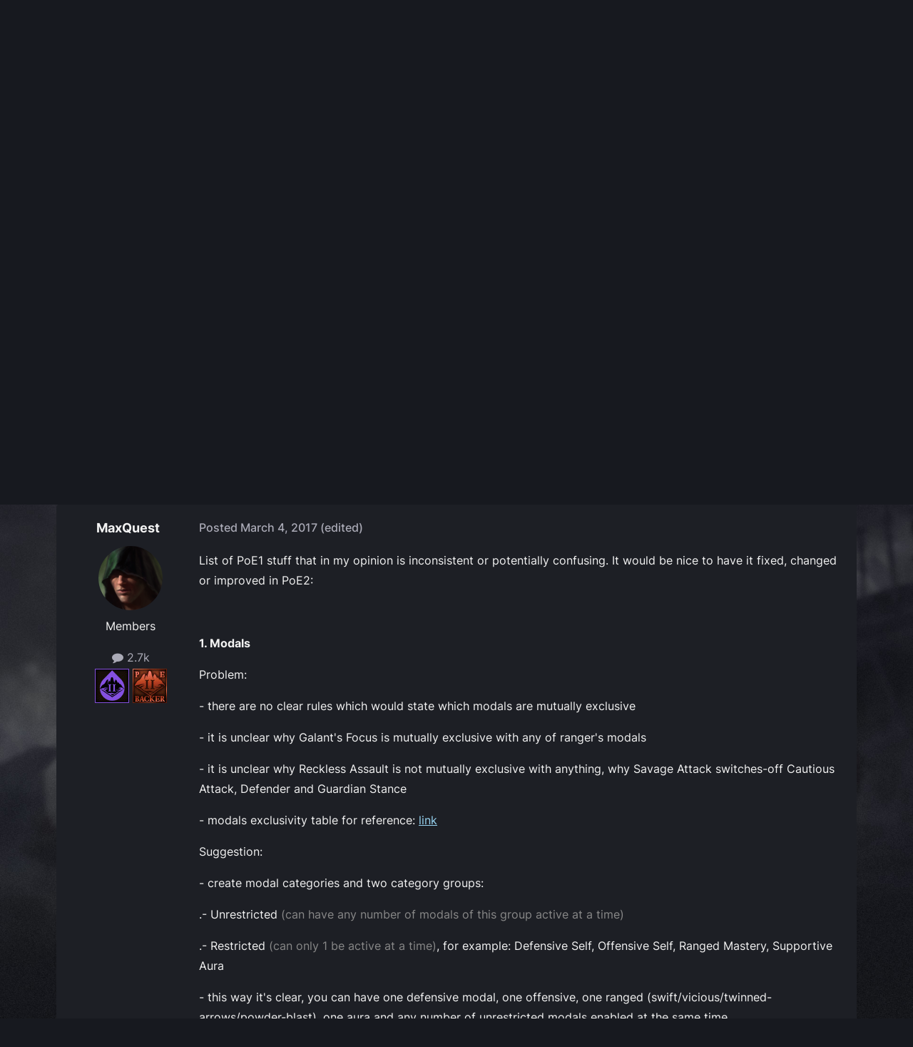

--- FILE ---
content_type: text/html;charset=UTF-8
request_url: https://forums.obsidian.net/topic/91980-list-of-poe1-inconsistent-stuff/
body_size: 44696
content:
<!DOCTYPE html>
<html lang="en-US" dir="ltr">
	<head><script>(function(w,f,q){w[f]=function(c){w[f][q].push(c)},w[f][q]=[]})(window,'onConsentChanged','callbacks')</script>
		<meta charset="utf-8">
		<title>List of PoE1 Inconsistent Stuff - Pillars of Eternity II: Deadfire General Discussion (NO SPOILERS) - Obsidian Forum Community</title>
		
			<script async src="https://www.googletagmanager.com/gtag/js?id=UA-4180767-2"></script>
<script>
  window.dataLayer=window.dataLayer||[];
  function gtag(){dataLayer.push(arguments);}
  window.onConsentChanged(function(c){
    if (! c.Analytics) {
      return;
    }
    gtag('js', new Date());
    gtag('config', 'UA-4180767-2',{cookie_expires: 34128000});
  });
</script>
		
		

	<meta name="viewport" content="width=device-width, initial-scale=1">


	
	
		<meta property="og:image" content="https://obsidian-forums.s3.amazonaws.com/monthly_2023_12/OEI-20th-HeaderImage-1920x622.jpg.e17e393866670ec6615df6067052dc54.jpg">
		<meta name="twitter:image" content="https://obsidian-forums.s3.amazonaws.com/monthly_2023_12/OEI-20th-HeaderImage-1920x622.jpg.e17e393866670ec6615df6067052dc54.jpg">
	


	<meta name="twitter:card" content="summary_large_image" />


	
		<meta name="twitter:site" content="@obsidian" />
	


	
	
		
			
				<meta property="og:title" content="List of PoE1 Inconsistent Stuff">
			
		
	

	
	
		
			
				<meta property="og:type" content="website">
			
		
	

	
	
		
			
				<meta property="og:url" content="https://forums.obsidian.net/topic/91980-list-of-poe1-inconsistent-stuff/">
			
		
	

	
	
		
			
				<meta name="description" content="List of PoE1 stuff that in my opinion is inconsistent or potentially confusing. It would be nice to have it fixed, changed or improved in PoE2: 1. Modals Problem: - there are no clear rules which would state which modals are mutually exclusive - it is unclear why Galant&#039;s Focus is mutually exclus...">
			
		
	

	
	
		
			
				<meta property="og:description" content="List of PoE1 stuff that in my opinion is inconsistent or potentially confusing. It would be nice to have it fixed, changed or improved in PoE2: 1. Modals Problem: - there are no clear rules which would state which modals are mutually exclusive - it is unclear why Galant&#039;s Focus is mutually exclus...">
			
		
	

	
	
		
			
				<meta property="og:updated_time" content="2017-12-30T20:48:25Z">
			
		
	

	
	
		
			
				<meta name="keywords" content="confustion, inconsistency">
			
		
	

	
		
	
	
		
			
				<meta property="og:site_name" content="Obsidian Forum Community">
			
		
	

	
	
		
			
				<meta property="og:locale" content="en_US">
			
		
	


	
		<link rel="next" href="https://forums.obsidian.net/topic/91980-list-of-poe1-inconsistent-stuff/page/2/" />
	

	
		<link rel="last" href="https://forums.obsidian.net/topic/91980-list-of-poe1-inconsistent-stuff/page/5/" />
	

	
		<link rel="canonical" href="https://forums.obsidian.net/topic/91980-list-of-poe1-inconsistent-stuff/" />
	




<link rel="manifest" href="https://forums.obsidian.net/manifest.webmanifest/">
<meta name="msapplication-config" content="https://forums.obsidian.net/browserconfig.xml/">
<meta name="msapplication-starturl" content="/">
<meta name="application-name" content="Obsidian Forum Community">
<meta name="apple-mobile-web-app-title" content="Obsidian Forum Community">

	<meta name="theme-color" content="#1d1f25">










<link rel="preload" href="//forums.obsidian.net/applications/core/interface/font/fontawesome-webfont.woff2?v=4.7.0" as="font" crossorigin="anonymous">
		




	<link rel='stylesheet' href='//obsidian-forums.s3.amazonaws.com/css_built_14/341e4a57816af3ba440d891ca87450ff_framework.css.gz?v=eedbfe25aa1764805285' media='all'>

	<link rel='stylesheet' href='//obsidian-forums.s3.amazonaws.com/css_built_14/05e81b71abe4f22d6eb8d1a929494829_responsive.css.gz?v=eedbfe25aa1764805285' media='all'>

	<link rel='stylesheet' href='//obsidian-forums.s3.amazonaws.com/css_built_14/90eb5adf50a8c640f633d47fd7eb1778_core.css.gz?v=eedbfe25aa1764805285' media='all'>

	<link rel='stylesheet' href='//obsidian-forums.s3.amazonaws.com/css_built_14/5a0da001ccc2200dc5625c3f3934497d_core_responsive.css.gz?v=eedbfe25aa1764805285' media='all'>

	<link rel='stylesheet' href='//obsidian-forums.s3.amazonaws.com/css_built_14/62e269ced0fdab7e30e026f1d30ae516_forums.css.gz?v=eedbfe25aa1764805285' media='all'>

	<link rel='stylesheet' href='//obsidian-forums.s3.amazonaws.com/css_built_14/76e62c573090645fb99a15a363d8620e_forums_responsive.css.gz?v=eedbfe25aa1764805285' media='all'>

	<link rel='stylesheet' href='//obsidian-forums.s3.amazonaws.com/css_built_14/ebdea0c6a7dab6d37900b9190d3ac77b_topics.css.gz?v=eedbfe25aa1764805285' media='all'>





<link rel='stylesheet' href='//obsidian-forums.s3.amazonaws.com/css_built_14/258adbb6e4f3e83cd3b355f84e3fa002_custom.css.gz?v=eedbfe25aa1764805285' media='all'>




		
		

	
	<link rel='shortcut icon' href='//obsidian-forums.s3.amazonaws.com/monthly_2019_04/favicon.ico' type="image/x-icon">

	<script src="https://wcpstatic.microsoft.com/mscc/lib/v2/wcp-consent.js"></script>


<script src="//obsidian-forums.s3.amazonaws.com/javascript_obsidian/front_front_cookies.js.gz?v=eedbfe25aa"></script>



<link rel="stylesheet" media="all" href="//obsidian-forums.s3.amazonaws.com/css_built_14/044da7ba4c0ea202f696c86c3f0363e4_popup.css.gz?v=eedbfe25aa">
</head>
		<body class="ipsApp ipsApp_front ipsJS_none ipsClearfix" data-controller="core.front.core.app"  data-message=""  data-pageapp="forums" data-pagelocation="front" data-pagemodule="forums" data-pagecontroller="topic" data-pageid="91980"   data-categoryid="121" ><div id="cookie-banner"></div>
		<a href="#ipsLayout_mainArea" class="ipsHide" title="Go to main content on this page" accesskey="m">Jump to content</a>
		
			<div id="ipsLayout_header" class="ipsClearfix">
				





				<header>
					<div class="ipsLayout_container">
						


<a href='https://forums.obsidian.net/' id='elLogo' accesskey='1'><img src="//obsidian-forums.s3.amazonaws.com/monthly_2021_03/477560198_OBSIDIAN-LogoWalpha.png.9ff6bb98c27f5b9add5ef96c528da8911.png.41eadb23f07a914d2eccb5e3e2c114cd.png" alt='Obsidian Forum Community'></a>

						

	<ul id='elUserNav' class='ipsList_inline cSignedOut ipsResponsive_showDesktop'>
		
        
		
        
        
            
            <li id='elSignInLink'>
                <a href='https://forums.obsidian.net/login/' id='elUserSignIn'>
                    Existing user? Sign In
                </a>
            </li>
            
        
		
			<li>
				
					<a href='https://id.obsidian.net/register' target="_blank" rel="noopener" class='ipsButton ipsButton_normal ipsButton_primary'>Sign Up</a>
				
			</li>
		
	</ul>

						
<ul class='ipsMobileHamburger ipsList_reset ipsResponsive_hideDesktop'>
	<li data-ipsDrawer data-ipsDrawer-drawerElem='#elMobileDrawer'>
		<a href='#'>
			
			
				
			
			
			
			<i class='fa fa-navicon'></i>
		</a>
	</li>
</ul>
					</div>
				</header>
				

	<nav data-controller='core.front.core.navBar' class='ipsNavBar_noSubBars ipsResponsive_showDesktop'>
		<div class='ipsNavBar_primary ipsLayout_container ipsNavBar_noSubBars'>
			<ul data-role="primaryNavBar" class='ipsClearfix'>
				


	
		
		
		<li  id='elNavSecondary_37' data-role="navBarItem" data-navApp="core" data-navExt="Menu">
			
			
				<a href="#" id="elNavigation_37" data-ipsMenu data-ipsMenu-appendTo='#elNavSecondary_37' data-ipsMenu-activeClass='ipsNavActive_menu' data-navItem-id="37" >
					Forums <i class="fa fa-caret-down"></i><span class='ipsNavBar_active__identifier'></span>
				</a>
				<ul id="elNavigation_37_menu" class="ipsMenu_noStem ipsMenu ipsMenu_auto ipsHide">
					

	
		
			<li class='ipsMenu_item' >
				<a href='https://forums.obsidian.net/forum/40-obsidian-community/' >
					Obsidian Community
				</a>
			</li>
		
	

	
		
			<li class='ipsMenu_item' >
				<a href='https://forums.obsidian.net/forum/179-grounded-2/' >
					Grounded 2
				</a>
			</li>
		
	

	
		
			<li class='ipsMenu_item' >
				<a href='https://forums.obsidian.net/forum/161-the-outer-worlds-2/' >
					The Outer Worlds 2
				</a>
			</li>
		
	

	
		
			<li class='ipsMenu_item' >
				<a href='https://forums.obsidian.net/forum/155-avowed/' >
					Avowed
				</a>
			</li>
		
	

	
		
			<li class='ipsMenu_item' >
				<a href='https://forums.obsidian.net/forum/163-pentiment/' >
					Pentiment
				</a>
			</li>
		
	

	
		
			<li class='ipsMenu_item' >
				<a href='https://forums.obsidian.net/forum/142-grounded/' >
					Grounded
				</a>
			</li>
		
	

	
		
			<li class='ipsMenu_item' >
				<a href='https://forums.obsidian.net/forum/134-the-outer-worlds/' >
					The Outer Worlds
				</a>
			</li>
		
	

	
		
			<li class='ipsMenu_item' >
				<a href='https://forums.obsidian.net/forum/121-pillars-of-eternity-ii-deadfire/' >
					Pillars of Eternity II: Deadfire
				</a>
			</li>
		
	

	
		
			<li class='ipsMenu_item' >
				<a href='https://forums.obsidian.net/forum/87-pillars-of-eternity/' >
					Pillars of Eternity
				</a>
			</li>
		
	

	
		
			<li class='ipsMenu_item' >
				<a href='https://forums.obsidian.net/forum/112-tyranny/' >
					Tyranny
				</a>
			</li>
		
	

	
		
			<li class='ipsMenu_item' >
				<a href='https://forums.obsidian.net/forum/95-armored-warfare/' >
					Armored Warfare
				</a>
			</li>
		
	

	
		
			<li class='ipsMenu_item' >
				<a href='https://forums.obsidian.net/forum/106-pillars-of-eternity-lords-of-the-eastern-reach/' >
					Pillars of Eternity: Lords of the Eastern Reach
				</a>
			</li>
		
	

	
		
			<li class='ipsMenu_item' >
				<a href='https://forums.obsidian.net/forum/97-pathfinder/' >
					Pathfinder
				</a>
			</li>
		
	

	
		
			<li class='ipsMenu_item' >
				<a href='https://forums.obsidian.net/forum/85-south-park/' >
					South Park: The Stick of Truth
				</a>
			</li>
		
	

				</ul>
			
			
		</li>
	
	

	
		
		
		<li  id='elNavSecondary_25' data-role="navBarItem" data-navApp="blog" data-navExt="Blogs">
			
			
				<a href="https://forums.obsidian.net/blogs/"  data-navItem-id="25" >
					Blogs<span class='ipsNavBar_active__identifier'></span>
				</a>
			
			
		</li>
	
	

	
		
		
		<li  id='elNavSecondary_48' data-role="navBarItem" data-navApp="core" data-navExt="Menu">
			
			
				<a href="#" id="elNavigation_48" data-ipsMenu data-ipsMenu-appendTo='#elNavSecondary_48' data-ipsMenu-activeClass='ipsNavActive_menu' data-navItem-id="48" >
					Activity <i class="fa fa-caret-down"></i><span class='ipsNavBar_active__identifier'></span>
				</a>
				<ul id="elNavigation_48_menu" class="ipsMenu_noStem ipsMenu ipsMenu_auto ipsHide">
					

	
		
			<li class='ipsMenu_item' >
				<a href='https://forums.obsidian.net/discover/' >
					All Activity
				</a>
			</li>
		
	

	

	

	

	

	
		
			<li class='ipsMenu_item' >
				<a href='https://forums.obsidian.net/search/' >
					Search
				</a>
			</li>
		
	

				</ul>
			
			
		</li>
	
	

	
		
		
		<li  id='elNavSecondary_16' data-role="navBarItem" data-navApp="core" data-navExt="Leaderboard">
			
			
				<a href="https://forums.obsidian.net/leaderboard/"  data-navItem-id="16" >
					Leaderboard<span class='ipsNavBar_active__identifier'></span>
				</a>
			
			
		</li>
	
	

				<li class='ipsHide' id='elNavigationMore' data-role='navMore'>
					<a href='#' data-ipsMenu data-ipsMenu-appendTo='#elNavigationMore' id='elNavigationMore_dropdown'>More</a>
					<ul class='ipsNavBar_secondary ipsHide' data-role='secondaryNavBar'>
						<li class='ipsHide' id='elNavigationMore_more' data-role='navMore'>
							<a href='#' data-ipsMenu data-ipsMenu-appendTo='#elNavigationMore_more' id='elNavigationMore_more_dropdown'>More <i class='fa fa-caret-down'></i></a>
							<ul class='ipsHide ipsMenu ipsMenu_auto' id='elNavigationMore_more_dropdown_menu' data-role='moreDropdown'></ul>
						</li>
					</ul>
				</li>
			</ul>
			

	<div id="elSearchWrapper">
		<div id='elSearch' data-controller="core.front.core.quickSearch">
			<form accept-charset='utf-8' action='//forums.obsidian.net/search/?do=quicksearch' method='post'>
                <input type='search' id='elSearchField' placeholder='Search...' name='q' autocomplete='off' aria-label='Search'>
                <details class='cSearchFilter'>
                    <summary class='cSearchFilter__text'></summary>
                    <ul class='cSearchFilter__menu'>
                        
                        <li><label><input type="radio" name="type" value="all" ><span class='cSearchFilter__menuText'>Everywhere</span></label></li>
                        
                            
                                <li><label><input type="radio" name="type" value='contextual_{&quot;type&quot;:&quot;forums_topic&quot;,&quot;nodes&quot;:122}' checked><span class='cSearchFilter__menuText'>This Forum</span></label></li>
                            
                                <li><label><input type="radio" name="type" value='contextual_{&quot;type&quot;:&quot;forums_topic&quot;,&quot;item&quot;:91980}' checked><span class='cSearchFilter__menuText'>This Topic</span></label></li>
                            
                        
                        
                            <li><label><input type="radio" name="type" value="core_statuses_status"><span class='cSearchFilter__menuText'>Status Updates</span></label></li>
                        
                            <li><label><input type="radio" name="type" value="forums_topic"><span class='cSearchFilter__menuText'>Topics</span></label></li>
                        
                            <li><label><input type="radio" name="type" value="blog_entry"><span class='cSearchFilter__menuText'>Blog Entries</span></label></li>
                        
                            <li><label><input type="radio" name="type" value="core_members"><span class='cSearchFilter__menuText'>Members</span></label></li>
                        
                    </ul>
                </details>
				<button class='cSearchSubmit' type="submit" aria-label='Search'><i class="fa fa-search"></i></button>
			</form>
		</div>
	</div>

		</div>
	</nav>

				
<ul id='elMobileNav' class='ipsResponsive_hideDesktop' data-controller='core.front.core.mobileNav'>
	
		
			
			
				
				
			
				
					<li id='elMobileBreadcrumb'>
						<a href='https://forums.obsidian.net/forum/122-pillars-of-eternity-ii-deadfire-general-discussion-no-spoilers/'>
							<span>Pillars of Eternity II: Deadfire General Discussion (NO SPOILERS)</span>
						</a>
					</li>
				
				
			
				
				
			
		
	
	
	
	<li >
		<a data-action="defaultStream" href='https://forums.obsidian.net/discover/'><i class="fa fa-newspaper-o" aria-hidden="true"></i></a>
	</li>

	

	
		<li class='ipsJS_show'>
			<a href='https://forums.obsidian.net/search/'><i class='fa fa-search'></i></a>
		</li>
	
</ul>
			</div>
		
        <div id="ipsLayout_bodyBg">
		<main id="ipsLayout_body" class="ipsLayout_container">
			<div id="ipsLayout_contentArea">
				<div id="ipsLayout_contentWrapper">
					
<nav class='ipsBreadcrumb ipsBreadcrumb_top ipsFaded_withHover'>
	

	<ul class='ipsList_inline ipsPos_right'>
		
		<li >
			<a data-action="defaultStream" class='ipsType_light '  href='https://forums.obsidian.net/discover/'><i class="fa fa-newspaper-o" aria-hidden="true"></i> <span>All Activity</span></a>
		</li>
		
	</ul>

	<ul data-role="breadcrumbList">
		<li>
			<a title="Home" href='https://forums.obsidian.net/'>
              <i class="fa fa-home"></i>
				<span>Home <i class='fa fa-angle-right'></i></span>
			</a>
		</li>
		
		
			<li>
				
					<a href='https://forums.obsidian.net/forum/121-pillars-of-eternity-ii-deadfire/'>
						<span>Pillars of Eternity II: Deadfire <i class='fa fa-angle-right' aria-hidden="true"></i></span>
					</a>
				
			</li>
		
			<li>
				
					<a href='https://forums.obsidian.net/forum/122-pillars-of-eternity-ii-deadfire-general-discussion-no-spoilers/'>
						<span>Pillars of Eternity II: Deadfire General Discussion (NO SPOILERS) <i class='fa fa-angle-right' aria-hidden="true"></i></span>
					</a>
				
			</li>
		
			<li>
				
					List of PoE1 Inconsistent Stuff
				
			</li>
		
	</ul>
</nav>
					
					<div id="ipsLayout_mainArea">
                      
                        
                        
                      
						

<div class='ips3a8a1a8979 ipsSpacer_both ipsSpacer_half'>
	<ul class='ipsList_inline ipsType_center ipsList_reset ipsList_noSpacing'>
		
		<li class='ips3a8a1a8979_large ipsResponsive_showDesktop ipsResponsive_inlineBlock ipsAreaBackground_light'>
			
				<a href='https://forums.obsidian.net/index.php?app=core&amp;module=system&amp;controller=redirect&amp;do=advertisement&amp;ad=31&amp;key=6edcad6530a3a32a440405aacf3107e88c9e987418056498b207a687e2ec9b7e'  rel='nofollow noopener'>
			
				<img src='//obsidian-forums.s3.amazonaws.com/monthly_2026_01/Huntsville_Pre-Order-Social-ForumAd-1700X250.png.b80558fcbcd2f890fadb1bfed91a7021.png' alt="advertisement_alt" class='ipsImage ipsContained'>
			
				</a>
			
		</li>
		
		<li class='ips3a8a1a8979_medium ipsResponsive_showTablet ipsResponsive_inlineBlock ipsAreaBackground_light'>
			
				<a href='https://forums.obsidian.net/index.php?app=core&amp;module=system&amp;controller=redirect&amp;do=advertisement&amp;ad=31&amp;key=6edcad6530a3a32a440405aacf3107e88c9e987418056498b207a687e2ec9b7e'  rel='nofollow noopener'>
			
				<img src='//obsidian-forums.s3.amazonaws.com/monthly_2026_01/Huntsville_Pre-Order-Social-ForumAd-1700X250.png.b80558fcbcd2f890fadb1bfed91a7021.png' alt="advertisement_alt" class='ipsImage ipsContained'>
			
				</a>
			
		</li>

		<li class='ips3a8a1a8979_small ipsResponsive_showPhone ipsResponsive_inlineBlock ipsAreaBackground_light'>
			
				<a href='https://forums.obsidian.net/index.php?app=core&amp;module=system&amp;controller=redirect&amp;do=advertisement&amp;ad=31&amp;key=6edcad6530a3a32a440405aacf3107e88c9e987418056498b207a687e2ec9b7e'  rel='nofollow noopener'>
			
				<img src='//obsidian-forums.s3.amazonaws.com/monthly_2026_01/Huntsville_Pre-Order-Social-ForumAd-1700X250.png.b80558fcbcd2f890fadb1bfed91a7021.png' alt="advertisement_alt" class='ipsImage ipsContained'>
			
				</a>
			
		</li>
		
	</ul>
	
</div>

						
						
						

	


	<div class='cAnnouncementsContent'>
		
		<div class='cAnnouncementContentTop ipsAnnouncement ipsMessage_information ipsType_center'>
            
			<a href='https://forums.obsidian.net/announcement/64-the-community-blog-an-invitation/' data-ipsDialog data-ipsDialog-title="The Community Blog (An Invitation)">The Community Blog (An Invitation)</a>
            
		</div>
		
	</div>



						



<div class='ipsPageHeader ipsResponsive_pull ipsBox ipsPadding sm:ipsPadding:half ipsMargin_bottom'>
		
	
	<div class='ipsFlex ipsFlex-ai:center ipsFlex-fw:wrap ipsGap:4'>
		<div class='ipsFlex-flex:11'>
			<h1 class='ipsType_pageTitle ipsContained_container'>
				

				
				
					<span class='ipsType_break ipsContained'>
						<span>List of PoE1 Inconsistent Stuff</span>
					</span>
				
			</h1>
			
			
				


	
		<ul class='ipsTags ipsList_inline ' >
			
				
					

<li >
	
	<a href="https://forums.obsidian.net/tags/confustion/" class='ipsTag' title="Find other content tagged with 'confustion'" rel="tag" data-tag-label="confustion"><span>confustion</span></a>
	
</li>
				
					

<li >
	
	<a href="https://forums.obsidian.net/tags/inconsistency/" class='ipsTag' title="Find other content tagged with 'inconsistency'" rel="tag" data-tag-label="inconsistency"><span>inconsistency</span></a>
	
</li>
				
			
			
		</ul>
		
	

			
		</div>
		
	</div>
	<hr class='ipsHr'>
	<div class='ipsPageHeader__meta ipsFlex ipsFlex-jc:between ipsFlex-ai:center ipsFlex-fw:wrap ipsGap:3'>
		<div class='ipsFlex-flex:11'>
			<div class='ipsPhotoPanel ipsPhotoPanel_mini ipsPhotoPanel_notPhone ipsClearfix'>
				


	<a href="https://forums.obsidian.net/profile/160416-maxquest/" rel="nofollow" data-ipsHover data-ipsHover-width="370" data-ipsHover-target="https://forums.obsidian.net/profile/160416-maxquest/?do=hovercard" class="ipsUserPhoto ipsUserPhoto_mini" title="Go to MaxQuest's profile">
		<img src='//obsidian-forums.s3.amazonaws.com/profile/photo-160416.png' alt='MaxQuest' loading="lazy">
	</a>

				<div>
					<p class='ipsType_reset ipsType_blendLinks'>
						<span class='ipsType_normal'>
						
							<strong>By 


<a href='https://forums.obsidian.net/profile/160416-maxquest/' rel="nofollow" data-ipsHover data-ipsHover-width='370' data-ipsHover-target='https://forums.obsidian.net/profile/160416-maxquest/?do=hovercard&amp;referrer=https%253A%252F%252Fforums.obsidian.net%252Ftopic%252F91980-list-of-poe1-inconsistent-stuff%252F' title="Go to MaxQuest's profile" class="ipsType_break">MaxQuest</a></strong><br />
							<span class='ipsType_light'><time datetime='2017-03-04T19:52:07Z' title='03/04/17 07:52  PM' data-short='8 yr'>March 4, 2017</time> in <a href="https://forums.obsidian.net/forum/122-pillars-of-eternity-ii-deadfire-general-discussion-no-spoilers/">Pillars of Eternity II: Deadfire General Discussion (NO SPOILERS)</a></span>
						
						</span>
					</p>
				</div>
			</div>
		</div>
		
			<div class='ipsFlex-flex:01 ipsResponsive_hidePhone'>
				<div class='ipsShareLinks'>
					
						


    <a href='#elShareItem_1185983502_menu' id='elShareItem_1185983502' data-ipsMenu class='ipsShareButton ipsButton ipsButton_verySmall ipsButton_link ipsButton_link--light'>
        <span><i class='fa fa-share-alt'></i></span> &nbsp;Share
    </a>

    <div class='ipsPadding ipsMenu ipsMenu_normal ipsHide' id='elShareItem_1185983502_menu' data-controller="core.front.core.sharelink">
        
        
        <span data-ipsCopy data-ipsCopy-flashmessage>
            <a href="https://forums.obsidian.net/topic/91980-list-of-poe1-inconsistent-stuff/" class="ipsButton ipsButton_light ipsButton_small ipsButton_fullWidth" data-role="copyButton" data-clipboard-text="https://forums.obsidian.net/topic/91980-list-of-poe1-inconsistent-stuff/" data-ipstooltip title='Copy Link to Clipboard'><i class="fa fa-clone"></i> https://forums.obsidian.net/topic/91980-list-of-poe1-inconsistent-stuff/</a>
        </span>
        <ul class='ipsShareLinks ipsMargin_top:half'>
            
                <li>
<a href="https://www.linkedin.com/shareArticle?mini=true&amp;url=https%3A%2F%2Fforums.obsidian.net%2Ftopic%2F91980-list-of-poe1-inconsistent-stuff%2F&amp;title=List+of+PoE1+Inconsistent+Stuff" rel="nofollow noopener" class="cShareLink cShareLink_linkedin" target="_blank" data-role="shareLink" title='Share on LinkedIn' data-ipsTooltip>
	<i class="fa fa-linkedin"></i>
</a></li>
            
                <li>
<a href="https://x.com/share?url=https%3A%2F%2Fforums.obsidian.net%2Ftopic%2F91980-list-of-poe1-inconsistent-stuff%2F" class="cShareLink cShareLink_x" target="_blank" data-role="shareLink" title='Share on X' data-ipsTooltip rel='nofollow noopener'>
    <i class="fa fa-x"></i>
</a></li>
            
                <li>
<a href="https://www.facebook.com/sharer/sharer.php?u=https%3A%2F%2Fforums.obsidian.net%2Ftopic%2F91980-list-of-poe1-inconsistent-stuff%2F" class="cShareLink cShareLink_facebook" target="_blank" data-role="shareLink" title='Share on Facebook' data-ipsTooltip rel='noopener nofollow'>
	<i class="fa fa-facebook"></i>
</a></li>
            
                <li>
<a href="https://www.reddit.com/submit?url=https%3A%2F%2Fforums.obsidian.net%2Ftopic%2F91980-list-of-poe1-inconsistent-stuff%2F&amp;title=List+of+PoE1+Inconsistent+Stuff" rel="nofollow noopener" class="cShareLink cShareLink_reddit" target="_blank" title='Share on Reddit' data-ipsTooltip>
	<i class="fa fa-reddit"></i>
</a></li>
            
                <li>
<a href="mailto:?subject=List%20of%20PoE1%20Inconsistent%20Stuff&body=https%3A%2F%2Fforums.obsidian.net%2Ftopic%2F91980-list-of-poe1-inconsistent-stuff%2F" rel='nofollow' class='cShareLink cShareLink_email' title='Share via email' data-ipsTooltip>
	<i class="fa fa-envelope"></i>
</a></li>
            
                <li>
<a href="https://pinterest.com/pin/create/button/?url=https://forums.obsidian.net/topic/91980-list-of-poe1-inconsistent-stuff/&amp;media=https://obsidian-forums.s3.amazonaws.com/monthly_2023_12/OEI-20th-HeaderImage-1920x622.jpg.e17e393866670ec6615df6067052dc54.jpg" class="cShareLink cShareLink_pinterest" rel="nofollow noopener" target="_blank" data-role="shareLink" title='Share on Pinterest' data-ipsTooltip>
	<i class="fa fa-pinterest"></i>
</a></li>
            
        </ul>
        
            <hr class='ipsHr'>
            <button class='ipsHide ipsButton ipsButton_verySmall ipsButton_light ipsButton_fullWidth ipsMargin_top:half' data-controller='core.front.core.webshare' data-role='webShare' data-webShareTitle='List of PoE1 Inconsistent Stuff' data-webShareText='List of PoE1 Inconsistent Stuff' data-webShareUrl='https://forums.obsidian.net/topic/91980-list-of-poe1-inconsistent-stuff/'>More sharing options...</button>
        
    </div>

					
					
                    

					



					

<div data-followApp='forums' data-followArea='topic' data-followID='91980' data-controller='core.front.core.followButton'>
	

	<a href='https://forums.obsidian.net/login/' rel="nofollow" class="ipsFollow ipsPos_middle ipsButton ipsButton_light ipsButton_verySmall " data-role="followButton" data-ipsTooltip title='Sign in to follow this'>
		<span>Followers</span>
		<span class='ipsCommentCount'>3</span>
	</a>

</div>
				</div>
			</div>
					
	</div>
	
	
</div>








<div class='ipsClearfix'>
	<ul class="ipsToolList ipsToolList_horizontal ipsClearfix ipsSpacer_both ipsResponsive_hidePhone">
		
		
		
	</ul>
</div>

<div id='comments' data-controller='core.front.core.commentFeed,forums.front.topic.view, core.front.core.ignoredComments' data-autoPoll data-baseURL='https://forums.obsidian.net/topic/91980-list-of-poe1-inconsistent-stuff/'  data-feedID='topic-91980' class='cTopic ipsClear ipsSpacer_top'>
	
			

				<div class="ipsBox ipsResponsive_pull ipsPadding:half ipsClearfix ipsClear ipsMargin_bottom">
					
					
						


	
	<ul class='ipsPagination' id='elPagination_c289fbc443bff32bb30c44f84c06ca99_1120389187' data-ipsPagination-seoPagination='true' data-pages='5' data-ipsPagination  data-ipsPagination-pages="5" data-ipsPagination-perPage='25'>
		
			
				<li class='ipsPagination_first ipsPagination_inactive'><a href='https://forums.obsidian.net/topic/91980-list-of-poe1-inconsistent-stuff/#comments' rel="first" data-page='1' data-ipsTooltip title='First page'><i class='fa fa-angle-double-left'></i></a></li>
				<li class='ipsPagination_prev ipsPagination_inactive'><a href='https://forums.obsidian.net/topic/91980-list-of-poe1-inconsistent-stuff/#comments' rel="prev" data-page='0' data-ipsTooltip title='Previous page'>Prev</a></li>
			
			<li class='ipsPagination_page ipsPagination_active'><a href='https://forums.obsidian.net/topic/91980-list-of-poe1-inconsistent-stuff/#comments' data-page='1'>1</a></li>
			
				
					<li class='ipsPagination_page'><a href='https://forums.obsidian.net/topic/91980-list-of-poe1-inconsistent-stuff/page/2/#comments' data-page='2'>2</a></li>
				
					<li class='ipsPagination_page'><a href='https://forums.obsidian.net/topic/91980-list-of-poe1-inconsistent-stuff/page/3/#comments' data-page='3'>3</a></li>
				
					<li class='ipsPagination_page'><a href='https://forums.obsidian.net/topic/91980-list-of-poe1-inconsistent-stuff/page/4/#comments' data-page='4'>4</a></li>
				
					<li class='ipsPagination_page'><a href='https://forums.obsidian.net/topic/91980-list-of-poe1-inconsistent-stuff/page/5/#comments' data-page='5'>5</a></li>
				
				<li class='ipsPagination_next'><a href='https://forums.obsidian.net/topic/91980-list-of-poe1-inconsistent-stuff/page/2/#comments' rel="next" data-page='2' data-ipsTooltip title='Next page'>Next</a></li>
				<li class='ipsPagination_last'><a href='https://forums.obsidian.net/topic/91980-list-of-poe1-inconsistent-stuff/page/5/#comments' rel="last" data-page='5' data-ipsTooltip title='Last page'><i class='fa fa-angle-double-right'></i></a></li>
			
			
				<li class='ipsPagination_pageJump'>
					<a href='#' data-ipsMenu data-ipsMenu-closeOnClick='false' data-ipsMenu-appendTo='#elPagination_c289fbc443bff32bb30c44f84c06ca99_1120389187' id='elPagination_c289fbc443bff32bb30c44f84c06ca99_1120389187_jump'>Page 1 of 5 &nbsp;<i class='fa fa-caret-down'></i></a>
					<div class='ipsMenu ipsMenu_narrow ipsPadding ipsHide' id='elPagination_c289fbc443bff32bb30c44f84c06ca99_1120389187_jump_menu'>
						<form accept-charset='utf-8' method='post' action='https://forums.obsidian.net/topic/91980-list-of-poe1-inconsistent-stuff/#comments' data-role="pageJump" data-baseUrl='#'>
							<ul class='ipsForm ipsForm_horizontal'>
								<li class='ipsFieldRow'>
									<input type='number' min='1' max='5' placeholder='Page number' class='ipsField_fullWidth' name='page'>
								</li>
								<li class='ipsFieldRow ipsFieldRow_fullWidth'>
									<input type='submit' class='ipsButton_fullWidth ipsButton ipsButton_verySmall ipsButton_primary' value='Go'>
								</li>
							</ul>
						</form>
					</div>
				</li>
			
		
	</ul>

					
				</div>
			
	

	

<div data-controller='core.front.core.recommendedComments' data-url='https://forums.obsidian.net/topic/91980-list-of-poe1-inconsistent-stuff/?recommended=comments' class='ipsRecommendedComments ipsHide'>
	<div data-role="recommendedComments">
		<h2 class='ipsType_sectionHead ipsType_large ipsType_bold ipsMargin_bottom'>Recommended Posts</h2>
		
	</div>
</div>
	
	<div id="elPostFeed" data-role='commentFeed' data-controller='core.front.core.moderation' >
		<form action="https://forums.obsidian.net/topic/91980-list-of-poe1-inconsistent-stuff/?csrfKey=82087db9d05111308a9de4e2ae6f27bc&amp;do=multimodComment" method="post" data-ipsPageAction data-role='moderationTools'>
			
			
				

					

					
					



<a id='findComment-1895619'></a>
<a id='comment-1895619'></a>
<article  id='elComment_1895619' class='cPost ipsBox ipsResponsive_pull  ipsComment  ipsComment_parent ipsClearfix ipsClear ipsColumns ipsColumns_noSpacing ipsColumns_collapsePhone    '>
	

	

	<div class='cAuthorPane_mobile ipsResponsive_showPhone'>
		<div class='cAuthorPane_photo'>
			<div class='cAuthorPane_photoWrap'>
				


	<a href="https://forums.obsidian.net/profile/160416-maxquest/" rel="nofollow" data-ipsHover data-ipsHover-width="370" data-ipsHover-target="https://forums.obsidian.net/profile/160416-maxquest/?do=hovercard" class="ipsUserPhoto ipsUserPhoto_large" title="Go to MaxQuest's profile">
		<img src='//obsidian-forums.s3.amazonaws.com/profile/photo-160416.png' alt='MaxQuest' loading="lazy">
	</a>

				
				
			</div>
		</div>
		<div class='cAuthorPane_content'>
			<h3 class='ipsType_sectionHead cAuthorPane_author ipsType_break ipsType_blendLinks ipsFlex ipsFlex-ai:center'>
				


<a href='https://forums.obsidian.net/profile/160416-maxquest/' rel="nofollow" data-ipsHover data-ipsHover-width='370' data-ipsHover-target='https://forums.obsidian.net/profile/160416-maxquest/?do=hovercard&amp;referrer=https%253A%252F%252Fforums.obsidian.net%252Ftopic%252F91980-list-of-poe1-inconsistent-stuff%252F' title="Go to MaxQuest's profile" class="ipsType_break">MaxQuest</a>
			</h3>
			<div class='ipsType_light ipsType_reset'>
			    <a href='https://forums.obsidian.net/topic/91980-list-of-poe1-inconsistent-stuff/#findComment-1895619' rel="nofollow" class='ipsType_blendLinks'>Posted <time datetime='2017-03-04T19:52:07Z' title='03/04/17 07:52  PM' data-short='8 yr'>March 4, 2017</time></a>
				
			</div>
		</div>
	</div>
	<aside class='ipsComment_author cAuthorPane ipsColumn ipsColumn_medium ipsResponsive_hidePhone'>
		<h3 class='ipsType_sectionHead cAuthorPane_author ipsType_blendLinks ipsType_break'><strong>


<a href='https://forums.obsidian.net/profile/160416-maxquest/' rel="nofollow" data-ipsHover data-ipsHover-width='370' data-ipsHover-target='https://forums.obsidian.net/profile/160416-maxquest/?do=hovercard&amp;referrer=https%253A%252F%252Fforums.obsidian.net%252Ftopic%252F91980-list-of-poe1-inconsistent-stuff%252F' title="Go to MaxQuest's profile" class="ipsType_break">MaxQuest</a></strong>
			
		</h3>
		<ul class='cAuthorPane_info ipsList_reset'>
			<li data-role='photo' class='cAuthorPane_photo'>
				<div class='cAuthorPane_photoWrap'>
					


	<a href="https://forums.obsidian.net/profile/160416-maxquest/" rel="nofollow" data-ipsHover data-ipsHover-width="370" data-ipsHover-target="https://forums.obsidian.net/profile/160416-maxquest/?do=hovercard" class="ipsUserPhoto ipsUserPhoto_large" title="Go to MaxQuest's profile">
		<img src='//obsidian-forums.s3.amazonaws.com/profile/photo-160416.png' alt='MaxQuest' loading="lazy">
	</a>

					
					
				</div>
			</li>
			
				<li data-role='group'>Members</li>
				
			
			
				<li data-role='stats' class='ipsMargin_top'>
					<ul class="ipsList_reset ipsType_light ipsFlex ipsFlex-ai:center ipsFlex-jc:center ipsGap_row:2 cAuthorPane_stats">
						<li>
							
								<a href="https://forums.obsidian.net/profile/160416-maxquest/content/" rel="nofollow" title="2742 posts" data-ipsTooltip class="ipsType_blendLinks">
							
								<i class="fa fa-comment"></i> 2.7k
							
								</a>
							
						</li>
						
					</ul>
				</li>
			
			
				

	
	<li class='ipsResponsive_hidePhone ipsType_break backer-badge'>
		
<a href="https://www.fig.co/campaigns/deadfire"><img src="//d22assd9svjrp9.cloudfront.net/public/style_extra/backer_icons/deadfire-fig.jpg" alt="Deadfire Fig Backer" /></a>
	</li>
	
	<li class='ipsResponsive_hidePhone ipsType_break backer-badge'>
		
<a href="https://eternity.obsidian.net"><img src="//d22assd9svjrp9.cloudfront.net/public/style_extra/backer_icons/deadfire-backer.jpg" alt="Deadfire Backer Badge" /></a>
	</li>
	

			
		</ul>
	</aside>
	<div class='ipsColumn ipsColumn_fluid ipsMargin:none'>
		

<div id='comment-1895619_wrap' data-controller='core.front.core.comment' data-commentApp='forums' data-commentType='forums' data-commentID="1895619" data-quoteData='{&quot;userid&quot;:160416,&quot;username&quot;:&quot;MaxQuest&quot;,&quot;timestamp&quot;:1488657127,&quot;contentapp&quot;:&quot;forums&quot;,&quot;contenttype&quot;:&quot;forums&quot;,&quot;contentid&quot;:91980,&quot;contentclass&quot;:&quot;forums_Topic&quot;,&quot;contentcommentid&quot;:1895619}' class='ipsComment_content ipsType_medium'>

	<div class='ipsComment_meta ipsType_light ipsFlex ipsFlex-ai:center ipsFlex-jc:between ipsFlex-fd:row-reverse'>
		<div class='ipsType_light ipsType_reset ipsType_blendLinks ipsComment_toolWrap'>
			<div class='ipsResponsive_hidePhone ipsComment_badges'>
				<ul class='ipsList_reset ipsFlex ipsFlex-jc:end ipsFlex-fw:wrap ipsGap:2 ipsGap_row:1'>
					
					
					
					
					
				</ul>
			</div>
			<ul class='ipsList_reset ipsComment_tools'>
				<li>
					<a href='#elControls_1895619_menu' class='ipsComment_ellipsis' id='elControls_1895619' title='More options...' data-ipsMenu data-ipsMenu-appendTo='#comment-1895619_wrap'><i class='fa fa-ellipsis-h'></i></a>
					<ul id='elControls_1895619_menu' class='ipsMenu ipsMenu_narrow ipsHide'>
						
						
                        
						
						
						
							
								
							
							
							
							
							
							
						
					</ul>
				</li>
				
			</ul>
		</div>

		<div class='ipsType_reset ipsResponsive_hidePhone'>
		   
		   Posted <time datetime='2017-03-04T19:52:07Z' title='03/04/17 07:52  PM' data-short='8 yr'>March 4, 2017</time>
		   
			
			<span class='ipsResponsive_hidePhone'>
				
					(edited)
				
				
			</span>
		</div>
	</div>

	

    

	<div class='cPost_contentWrap'>
		
		<div data-role='commentContent' class='ipsType_normal ipsType_richText ipsPadding_bottom ipsContained' data-controller='core.front.core.lightboxedImages'>
			
<p>List of PoE1 stuff that in my opinion is inconsistent or potentially confusing. It would be nice to have it fixed, changed or improved in PoE2:</p>
<p> </p>
<p><strong>1. Modals</strong></p>
<p>Problem:</p>
<p>- there are no clear rules which would state which modals are mutually exclusive</p>
<p>- it is unclear why Galant's Focus is mutually exclusive with any of ranger's modals</p>
<p>- it is unclear why Reckless Assault is not mutually exclusive with anything, why Savage Attack switches-off Cautious Attack, Defender and Guardian Stance</p>
<p>- modals exclusivity table for reference: <a href="https://forums.obsidian.net/topic/90984-which-modal-abilities-can-be-used-with-each-other/?p=1871979" rel="">link</a></p>
<p>Suggestion:</p>
<p>- create modal categories and two category groups:</p>
<p>.- Unrestricted <span style="color:#888888;">(can have any number of modals of this group active at a time)</span></p>
<p>.- Restricted <span style="color:#888888;">(can only 1 be active at a time)</span>, for example: Defensive Self, Offensive Self, Ranged Mastery, Supportive Aura</p>
<p>- this way it's clear, you can have one defensive modal, one offensive, one ranged (swift/vicious/twinned-arrows/powder-blast), one aura and any number of unrestricted modals enabled at the same time.</p>
<p> </p>
<p><strong>2. Lashes</strong></p>
<p>Weapon damageRoll goes against enemy respective DR.</p>
<p>Weapon lash, is 25% of damageRoll that goes against 25% of enemy respective elemental DR.</p>
<p>One could expect that lash has similar behaviour to regular weapon damage, just is multiplied by 0.25. But it doesn't deal MIN damage, meaning that it can be completely eaten by DR.</p>
<p> </p>
<p><strong>3. Weapon UI speeds</strong></p>
<p>Expected behaviour:</p>
<p>- fast weapons are faster than average</p>
<p>- average weapons are faster than slow</p>
<p>Encountered behaviour:</p>
<p>- slow 2h melee weapons have the same speed as average 1h melee weapons</p>
<p>- fast ranged weapons have the same speed as slow 2h and average 1h melee weapons</p>
<p>- weapons base speed values for reference: <a href="http://i.imgur.com/QqMIkII.png" rel="external nofollow">http://i.imgur.com/QqMIkII.png</a></p>
<p>Problem:</p>
<p>- creates confusion for the player, when he tries to evaluate relative efficacy of one weapon over the other. One will think that all fast weapons have the same attack rate.</p>
<p>Suggestions:</p>
<p>- rename fast melee weapons into "very-fast"</p>
<p>- rename average and slow melee weapons into "fast"</p>
<p>- this way all weapons of the same UI category will have the same speed.</p>
<p> </p>
<p><strong>4. +x Attack Speed tooltips</strong></p>
<p>Problem:</p>
<p>- not a single talent, property or buff that states that it increases attack speed, actually affect it.</p>
<p>- instead they reduce recovery duration</p>
<p>Suggestions:</p>
<p>- update all related tooltips to reflect the true state of things "+x attack speed" =&gt; "reduces by x% recovery duration" / "reduces by x% base recovery duration"</p>
<p>- change recovery_factor from 1.2 =&gt; 1.0; this way x% at least will reflect a closer to reality reduction in action duration <span style="color:#888888;">(provided there are no other similar effects active yet)</span></p>
<p>Notes:</p>
<p>- current attack speed system is actually great. It is deep, and in current "ecosystem" <span style="color:#888888;">(items/talents/buffs/encounters at hand)</span> quite is balanced. There is no need to revamp it, just to tweak a little; update tooltips and overall make it more transparent to the player <span style="color:#888888;">(perhaps even showing system-calculated action duration)</span></p>
<p>- reference: <a href="https://forums.obsidian.net/topic/86684-mechanics-the-big-attack-speed-conundrum/?p=1808217" rel="">link</a></p>
<p> </p>
<p><strong>5. Damage over Time</strong></p>
<p>Problem:</p>
<p>- DoTs do no benefit from Elemental talents like Scion of Flame, Spirit of Decay and so on</p>
<p>- DoTs do no benefit from Creature Slayer talents like Beast Slayer, Ghost Hunter and so on</p>
<p>- The rule of thumb is that DoT DPS is not influenced by INT. Regular DoTs obey this principle, increases both their duration and damage, DPS remaining the same. But DoTs with fixed damage (like wounding shot) violate this idea. Duration gets increased by Int, total damage remains the same, and DPS is going down.</p>
<p>- There is a lack of unambiguous rules regarding stacking. Wounding does stack with itself. Deep Wounds doesn't. There is no way to tell if Dragon Thrashed or Shining Beacon stacks with itself, until we test it. Mouseover tooltips display only one appliance active at a time; but they do stack.</p>
<p>Suggestions:</p>
<p>- DoTs should benefit from Elemental and Creature Slaying talents. Or at least explicitly stated in their tooltips that they do not.</p>
<p>- DoTs with fixed damage, should not have their duration affected by Int.</p>
<p>- DoTs should have an extra field in their tooltips. Stacking:</p>
<p>.- Stacking: (unrestricted or) complete</p>
<p>.- Stacking: (restricted to) one per caster</p>
<p>.- Stacking: (restricted to) one appliance</p>
<p>Current DoT mechanics for reference: <a href="https://forums.obsidian.net/topic/91903-question-about-dots-and-hots/?p=1893595" rel="">link</a></p>
<p> </p>
<p><strong>6. Shield Bash</strong></p>
<p>Expected behaviour:</p>
<p>- in terms of dps [1h + bashing_shield] is between [1h + shield] and [1h + 1h]</p>
<p>Problem:</p>
<p>- provided enough recovery reduction, [1h + bashing_shield] falls behind of [1h + shield] in terms of auto-attack dps <span style="color:#888888;">(provided there are no special proc effects)</span></p>
<p> </p>
<p><strong>7. Immunities</strong></p>
<p>Problem:</p>
<p>- When trying to apply Envenomed Strike to a poison immune enemy you get "misses with addional effect (Fort:Imm. = Imm..)" message in combat log. That is not that descriptive</p>
<p>Suggestion:</p>
<p>- When an effect is "missed" due to an immunity, combat log should state just so.</p>
<p>- It would be nice to have all Ground, Poison, Diseases spells and abilities have it stated in their tooltips.</p>
<p>- (Optional) If the target is immune anyway, maybe it would make sense to make it impossible to try to apply related effect, which results in a waste of charge/spellusage/casttime.</p>
<p> </p>
<p><strong>8. Self buffs that last until hit or crit</strong></p>
<p>Compare the following 3 wizard spells and their tooltips:</p>
<p>- Wizard's Double: +40 Deflection until hit or critically hit (no duration limit)</p>
<p>- Mirrored Image: +25 Deflection until hit or critically hit for 60s</p>
<p>- Ironskin: +8 Damage Reduction until hit or critically (no duration limit)</p>
<p>Problem:</p>
<p>- inconsistency</p>
<p>- wrong tooltips</p>
<p>Reality:</p>
<p>- Wizard's Double: +40 Deflection bonus; bonus disappears on first incoming hit/crit</p>
<p>- Mirrored Image: +25 Deflection bonus; bonus is reduced by 5 on each incoming hit/crit</p>
<p>- Ironskin: +8 Damage Reduction; bonus disappears on 10th incoming hit/crit</p>
<p>Suggestion:</p>
<p>- ... at least make tooltips reflect real spell effects and decay)</p>
<p> </p>
<p><strong>9. Elemental talents</strong></p>
<p>Problem:</p>
<p>- as was already mentioned in #5, they do not increase damage of elemental Damage over Time effects</p>
<p>- the second problem is related to inconsistent interaction with weapons that deal elemental damage:</p>
<p>.- Matching elemental talent (e.g. Scion of Flame) increase damage dealt by pure elemental weapons (e.g. Firebrand)</p>
<p>.- Matching elemental talent (e.g. Spirit of Decay) increase damage dealt by elemental/physical weapons (e.g. Bitercut corrode/slash). And they even increase the physical damage. <span style="color:#888888;">(i.e. in case of Bittercut, Spirit of Decay increases slash damage as well)</span></p>
<p>.- Elemental talents DO NOT increase damage dealt by physical/elemental weapons <span style="color:#888888;">(yes, even if enemy has high physical, but low elemental DR, and elemental damage is dealt)</span> <span style="color:#888888;">(e.g. Durance's Staff, crush/burn)</span></p>
<p> </p>
<p><strong>10. AoE/FoE inconsistency</strong></p>
<p>If you have high int, AoE spells get increased area of effect. This yellow zone is FoE meaning that friendly targets inside it should not get hit.</p>
<p>Problem:</p>
<p>- Powder Burns disregards it's FoE zone. Allies standing in yellow part of the cone are still being hit.</p>
<p><span style="color:#888888;">Note:</span></p>
<p>- When the system uses a check for party member, Animal Companion should also pass it. Iirc, depending on patch, pets had problems with FoE zone of some AoE abilities.</p>
<p> </p>
<p><strong>11. Weapon procs and status effects</strong></p>
<p>Problem:</p>
<p>- there is no way for a player to know exactly how long is the proc duration <span style="color:#888888;">(e.g: the stun of stunning weapons; or prone of overbearing weapons)</span></p>
<p>- game also doesn't communicate if duration is modified by hit quality or not</p>
<p>Effects for reference:</p>
<p> </p>
<div class="ipsSpoiler" data-ipsspoiler="">
<div class="ipsSpoiler_header"><span></span></div>
<div class="ipsSpoiler_contents">
<p> </p>
<p></p>
<pre class="ipsCode prettyprint lang-auto">Desiccating (Captain Viccilos Anger)(on hit) : roll vs Fort | duration: 0 on miss; 3.0s on graze; 6.0s on hit; 9.0s on crit
Disorienting (The Vile Loners Lance)(on hit) : auto-applied | duration: constant 5.0s
Interfering (Lost Thayns Reach)(on hit)      : auto-applied | duration: 5.0s on hit; 7.5s on crit
Overbearing (We-Toki)(on crit)               : roll vs Fort | duration: 0 on miss; 1.5s on graze; 3.0s on hit; 4.5s on crit
Persecuting (St. Wygelts Cudgel)(on hit)     : auto-applied | duration: constant 6.0s
Stunning (Starcaller)(on crit)               : roll vs Fort | duration: 0 on miss; 1.0s on graze; 2.0s on hit; 3.0s on crit
Stunning (Godansthunyr)(on crit)             : roll vs Fort | duration: 0 on miss; 1.0s on graze; 2.0s on hit; 3.0s on crit
Wounding (Drawn in Spring)                   : auto-applied</pre>Property effects:<p>- Desiccating: inflicts minor fatigue (-10% max. endurance, -10 accuracy)</p>
<p>- Disorienting: inflicts -5 all defenses</p>
<p>- Interfering: inflicts -5 accuracy</p>
<p>- Persecuting: drains 5 resolve from the target and you gain +5 Deflection</p>
<p>- Overbearing: chance to prone</p>
<p>- Stunning: chance to stun</p>
<p>- Wounding: +25% raw damage inflicted over time</p>
</div>
</div>
<p> </p>
<p> </p>
<p>Will probably add more stuff as I remember it.</p>
<p>P.S. Feel free to add to the list, I will append it.</p>


			
				

<span class='ipsType_reset ipsType_medium ipsType_light' data-excludequote>
	<strong>Edited <time datetime='2017-03-05T19:55:46Z' title='03/05/17 07:55  PM' data-short='8 yr'>March 5, 2017</time> by MaxQuest</strong>
	
	
</span>
			
		</div>

		
			<div class='ipsItemControls'>
				
					
						

	<div data-controller='core.front.core.reaction' class='ipsItemControls_right ipsClearfix '>	
		<div class='ipsReact ipsPos_right'>
			
				
				<div class='ipsReact_blurb ' data-role='reactionBlurb'>
					
						

	
	<ul class='ipsReact_reactions'>
		
		
			
				
				<li class='ipsReact_reactCount'>
					
						<span data-ipsTooltip title="Like">
					
							<span>
								<img src='//obsidian-forums.s3.amazonaws.com/reactions/react-heart.png' alt="Like" loading="lazy">
							</span>
							<span>
								49
							</span>
					
						</span>
					
				</li>
			
		
	</ul>

					
				</div>
			
			
			
		</div>
	</div>

					
				
				<ul class='ipsComment_controls ipsClearfix ipsItemControls_left' data-role="commentControls">
					
						
						
						
						
												
					
					<li class='ipsHide' data-role='commentLoading'>
						<span class='ipsLoading ipsLoading_tiny ipsLoading_noAnim'></span>
					</li>
				</ul>
			</div>
		

		
			

	<div data-role="memberSignature" class='ipsResponsive_hidePhone ipsBorder_top ipsPadding_vertical'>
		

		<div class='ipsType_light ipsType_richText' data-ipsLazyLoad>
			<ul><li>
		<span style="font-size:14px;">PoE1 useful stuff: <a href="https://naijaro.github.io/poe-speed-calculator/" rel="external nofollow">attack speed calculator</a>, <a href="https://forums.obsidian.net/topic/92999-community-bug-fixes/?p=1921632" rel="">unofficial patch mod</a>, <a href="https://forums.obsidian.net/topic/86684-mechanics-the-big-attack-speed-conundrum" rel="">attack speed mechanics</a>, <a href="https://forums.obsidian.net/topic/91903-question-about-dots-and-hots/?p=1893595" rel="">dot mechanics</a>, <a href="https://forums.obsidian.net/topic/90984-which-modal-abilities-can-be-used-with-each-other/?p=1871979" rel="">modals exclusivity rules</a></span>
	</li>
	<li>
		<span style="font-size:14px;">PoE2 useful stuff: <a href="https://www.nexusmods.com/pillarsofeternity2/mods/335" rel="external nofollow">community patch</a>, <a href="https://forums.obsidian.net/topic/98679-mechanics-attack-speed-recovery-time-reload-time" rel="">attack speed mechanics</a>, <a href="https://forums.obsidian.net/topic/108658-enemy-ar-and-defenses/" rel="">enemy AR and defenses</a></span>
	</li>
</ul>
		</div>
	</div>

		
	</div>

	
    
</div>
	</div>
</article>
					
					
					
				

					

					
					



<a id='findComment-1895634'></a>
<a id='comment-1895634'></a>
<article  id='elComment_1895634' class='cPost ipsBox ipsResponsive_pull  ipsComment  ipsComment_parent ipsClearfix ipsClear ipsColumns ipsColumns_noSpacing ipsColumns_collapsePhone    '>
	

	

	<div class='cAuthorPane_mobile ipsResponsive_showPhone'>
		<div class='cAuthorPane_photo'>
			<div class='cAuthorPane_photoWrap'>
				


	<a href="https://forums.obsidian.net/profile/44794-greensleeve/" rel="nofollow" data-ipsHover data-ipsHover-width="370" data-ipsHover-target="https://forums.obsidian.net/profile/44794-greensleeve/?do=hovercard" class="ipsUserPhoto ipsUserPhoto_large" title="Go to Greensleeve's profile">
		<img src='//obsidian-forums.s3.amazonaws.com/profile/photo-thumb-44794.jpg' alt='Greensleeve' loading="lazy">
	</a>

				
				
			</div>
		</div>
		<div class='cAuthorPane_content'>
			<h3 class='ipsType_sectionHead cAuthorPane_author ipsType_break ipsType_blendLinks ipsFlex ipsFlex-ai:center'>
				


<a href='https://forums.obsidian.net/profile/44794-greensleeve/' rel="nofollow" data-ipsHover data-ipsHover-width='370' data-ipsHover-target='https://forums.obsidian.net/profile/44794-greensleeve/?do=hovercard&amp;referrer=https%253A%252F%252Fforums.obsidian.net%252Ftopic%252F91980-list-of-poe1-inconsistent-stuff%252F' title="Go to Greensleeve's profile" class="ipsType_break">Greensleeve</a>
			</h3>
			<div class='ipsType_light ipsType_reset'>
			    <a href='https://forums.obsidian.net/topic/91980-list-of-poe1-inconsistent-stuff/#findComment-1895634' rel="nofollow" class='ipsType_blendLinks'>Posted <time datetime='2017-03-04T20:35:08Z' title='03/04/17 08:35  PM' data-short='8 yr'>March 4, 2017</time></a>
				
			</div>
		</div>
	</div>
	<aside class='ipsComment_author cAuthorPane ipsColumn ipsColumn_medium ipsResponsive_hidePhone'>
		<h3 class='ipsType_sectionHead cAuthorPane_author ipsType_blendLinks ipsType_break'><strong>


<a href='https://forums.obsidian.net/profile/44794-greensleeve/' rel="nofollow" data-ipsHover data-ipsHover-width='370' data-ipsHover-target='https://forums.obsidian.net/profile/44794-greensleeve/?do=hovercard&amp;referrer=https%253A%252F%252Fforums.obsidian.net%252Ftopic%252F91980-list-of-poe1-inconsistent-stuff%252F' title="Go to Greensleeve's profile" class="ipsType_break">Greensleeve</a></strong>
			
		</h3>
		<ul class='cAuthorPane_info ipsList_reset'>
			<li data-role='photo' class='cAuthorPane_photo'>
				<div class='cAuthorPane_photoWrap'>
					


	<a href="https://forums.obsidian.net/profile/44794-greensleeve/" rel="nofollow" data-ipsHover data-ipsHover-width="370" data-ipsHover-target="https://forums.obsidian.net/profile/44794-greensleeve/?do=hovercard" class="ipsUserPhoto ipsUserPhoto_large" title="Go to Greensleeve's profile">
		<img src='//obsidian-forums.s3.amazonaws.com/profile/photo-thumb-44794.jpg' alt='Greensleeve' loading="lazy">
	</a>

					
					
				</div>
			</li>
			
				<li data-role='group'>Members</li>
				
			
			
				<li data-role='stats' class='ipsMargin_top'>
					<ul class="ipsList_reset ipsType_light ipsFlex ipsFlex-ai:center ipsFlex-jc:center ipsGap_row:2 cAuthorPane_stats">
						<li>
							
								<a href="https://forums.obsidian.net/profile/44794-greensleeve/content/" rel="nofollow" title="420 posts" data-ipsTooltip class="ipsType_blendLinks">
							
								<i class="fa fa-comment"></i> 420
							
								</a>
							
						</li>
						
					</ul>
				</li>
			
			
				

	
	<li class='ipsResponsive_hidePhone ipsType_break backer-badge'>
		
<a href="https://www.fig.co/campaigns/deadfire"><img src="//d22assd9svjrp9.cloudfront.net/public/style_extra/backer_icons/deadfire-fig.jpg" alt="Deadfire Fig Backer" /></a>
	</li>
	
	<li class='ipsResponsive_hidePhone ipsType_break backer-badge'>
		
<a href="https://eternity.obsidian.net"><img src="//d22assd9svjrp9.cloudfront.net/public/style_extra/backer_icons/deadfire-backer.jpg" alt="Deadfire Backer Badge" /></a>
	</li>
	
	<li class='ipsResponsive_hidePhone ipsType_break backer-badge'>
		
<a href="https://www.kickstarter.com/projects/obsidian/project-eternity"><img src="//d22assd9svjrp9.cloudfront.net/public/style_extra/backer_icons/eternity-ks.jpg" alt="Pillars of Eternity Kickstarter Badge" /></a>
	</li>
	
	<li class='ipsResponsive_hidePhone ipsType_break backer-badge'>
		
<a href="https://eternity.obsidian.net/eternity"><img src="//d22assd9svjrp9.cloudfront.net/public/style_extra/backer_icons/eternity-backer.jpg" alt="Pillars of Eternity Backer Badge" /></a>
	</li>
	

			
		</ul>
	</aside>
	<div class='ipsColumn ipsColumn_fluid ipsMargin:none'>
		

<div id='comment-1895634_wrap' data-controller='core.front.core.comment' data-commentApp='forums' data-commentType='forums' data-commentID="1895634" data-quoteData='{&quot;userid&quot;:44794,&quot;username&quot;:&quot;Greensleeve&quot;,&quot;timestamp&quot;:1488659708,&quot;contentapp&quot;:&quot;forums&quot;,&quot;contenttype&quot;:&quot;forums&quot;,&quot;contentid&quot;:91980,&quot;contentclass&quot;:&quot;forums_Topic&quot;,&quot;contentcommentid&quot;:1895634}' class='ipsComment_content ipsType_medium'>

	<div class='ipsComment_meta ipsType_light ipsFlex ipsFlex-ai:center ipsFlex-jc:between ipsFlex-fd:row-reverse'>
		<div class='ipsType_light ipsType_reset ipsType_blendLinks ipsComment_toolWrap'>
			<div class='ipsResponsive_hidePhone ipsComment_badges'>
				<ul class='ipsList_reset ipsFlex ipsFlex-jc:end ipsFlex-fw:wrap ipsGap:2 ipsGap_row:1'>
					
					
					
					
					
				</ul>
			</div>
			<ul class='ipsList_reset ipsComment_tools'>
				<li>
					<a href='#elControls_1895634_menu' class='ipsComment_ellipsis' id='elControls_1895634' title='More options...' data-ipsMenu data-ipsMenu-appendTo='#comment-1895634_wrap'><i class='fa fa-ellipsis-h'></i></a>
					<ul id='elControls_1895634_menu' class='ipsMenu ipsMenu_narrow ipsHide'>
						
						
                        
						
						
						
							
								
							
							
							
							
							
							
						
					</ul>
				</li>
				
			</ul>
		</div>

		<div class='ipsType_reset ipsResponsive_hidePhone'>
		   
		   Posted <time datetime='2017-03-04T20:35:08Z' title='03/04/17 08:35  PM' data-short='8 yr'>March 4, 2017</time>
		   
			
			<span class='ipsResponsive_hidePhone'>
				
				
			</span>
		</div>
	</div>

	

    

	<div class='cPost_contentWrap'>
		
		<div data-role='commentContent' class='ipsType_normal ipsType_richText ipsPadding_bottom ipsContained' data-controller='core.front.core.lightboxedImages'>
			<p>Just posting to make sure people read this. It'd be lovely if this stuff was fixed in Deadfire. </p>

			
		</div>

		

		
	</div>

	
    
</div>
	</div>
</article>
					
					
					
				

					

					
					



<a id='findComment-1895639'></a>
<a id='comment-1895639'></a>
<article  id='elComment_1895639' class='cPost ipsBox ipsResponsive_pull  ipsComment  ipsComment_parent ipsClearfix ipsClear ipsColumns ipsColumns_noSpacing ipsColumns_collapsePhone    '>
	

	

	<div class='cAuthorPane_mobile ipsResponsive_showPhone'>
		<div class='cAuthorPane_photo'>
			<div class='cAuthorPane_photoWrap'>
				


	<a href="https://forums.obsidian.net/profile/165734-george_truman/" rel="nofollow" data-ipsHover data-ipsHover-width="370" data-ipsHover-target="https://forums.obsidian.net/profile/165734-george_truman/?do=hovercard" class="ipsUserPhoto ipsUserPhoto_large" title="Go to George_Truman's profile">
		<img src='data:image/svg+xml,%3Csvg%20xmlns%3D%22http%3A%2F%2Fwww.w3.org%2F2000%2Fsvg%22%20viewBox%3D%220%200%201024%201024%22%20style%3D%22background%3A%23b5c462%22%3E%3Cg%3E%3Ctext%20text-anchor%3D%22middle%22%20dy%3D%22.35em%22%20x%3D%22512%22%20y%3D%22512%22%20fill%3D%22%23ffffff%22%20font-size%3D%22700%22%20font-family%3D%22-apple-system%2C%20BlinkMacSystemFont%2C%20Roboto%2C%20Helvetica%2C%20Arial%2C%20sans-serif%22%3EG%3C%2Ftext%3E%3C%2Fg%3E%3C%2Fsvg%3E' alt='George_Truman' loading="lazy">
	</a>

				
				
			</div>
		</div>
		<div class='cAuthorPane_content'>
			<h3 class='ipsType_sectionHead cAuthorPane_author ipsType_break ipsType_blendLinks ipsFlex ipsFlex-ai:center'>
				


<a href='https://forums.obsidian.net/profile/165734-george_truman/' rel="nofollow" data-ipsHover data-ipsHover-width='370' data-ipsHover-target='https://forums.obsidian.net/profile/165734-george_truman/?do=hovercard&amp;referrer=https%253A%252F%252Fforums.obsidian.net%252Ftopic%252F91980-list-of-poe1-inconsistent-stuff%252F' title="Go to George_Truman's profile" class="ipsType_break">George_Truman</a>
			</h3>
			<div class='ipsType_light ipsType_reset'>
			    <a href='https://forums.obsidian.net/topic/91980-list-of-poe1-inconsistent-stuff/#findComment-1895639' rel="nofollow" class='ipsType_blendLinks'>Posted <time datetime='2017-03-04T21:00:26Z' title='03/04/17 09:00  PM' data-short='8 yr'>March 4, 2017</time></a>
				
			</div>
		</div>
	</div>
	<aside class='ipsComment_author cAuthorPane ipsColumn ipsColumn_medium ipsResponsive_hidePhone'>
		<h3 class='ipsType_sectionHead cAuthorPane_author ipsType_blendLinks ipsType_break'><strong>


<a href='https://forums.obsidian.net/profile/165734-george_truman/' rel="nofollow" data-ipsHover data-ipsHover-width='370' data-ipsHover-target='https://forums.obsidian.net/profile/165734-george_truman/?do=hovercard&amp;referrer=https%253A%252F%252Fforums.obsidian.net%252Ftopic%252F91980-list-of-poe1-inconsistent-stuff%252F' title="Go to George_Truman's profile" class="ipsType_break">George_Truman</a></strong>
			
		</h3>
		<ul class='cAuthorPane_info ipsList_reset'>
			<li data-role='photo' class='cAuthorPane_photo'>
				<div class='cAuthorPane_photoWrap'>
					


	<a href="https://forums.obsidian.net/profile/165734-george_truman/" rel="nofollow" data-ipsHover data-ipsHover-width="370" data-ipsHover-target="https://forums.obsidian.net/profile/165734-george_truman/?do=hovercard" class="ipsUserPhoto ipsUserPhoto_large" title="Go to George_Truman's profile">
		<img src='data:image/svg+xml,%3Csvg%20xmlns%3D%22http%3A%2F%2Fwww.w3.org%2F2000%2Fsvg%22%20viewBox%3D%220%200%201024%201024%22%20style%3D%22background%3A%23b5c462%22%3E%3Cg%3E%3Ctext%20text-anchor%3D%22middle%22%20dy%3D%22.35em%22%20x%3D%22512%22%20y%3D%22512%22%20fill%3D%22%23ffffff%22%20font-size%3D%22700%22%20font-family%3D%22-apple-system%2C%20BlinkMacSystemFont%2C%20Roboto%2C%20Helvetica%2C%20Arial%2C%20sans-serif%22%3EG%3C%2Ftext%3E%3C%2Fg%3E%3C%2Fsvg%3E' alt='George_Truman' loading="lazy">
	</a>

					
					
				</div>
			</li>
			
				<li data-role='group'>Members</li>
				
			
			
				<li data-role='stats' class='ipsMargin_top'>
					<ul class="ipsList_reset ipsType_light ipsFlex ipsFlex-ai:center ipsFlex-jc:center ipsGap_row:2 cAuthorPane_stats">
						<li>
							
								<a href="https://forums.obsidian.net/profile/165734-george_truman/content/" rel="nofollow" title="255 posts" data-ipsTooltip class="ipsType_blendLinks">
							
								<i class="fa fa-comment"></i> 255
							
								</a>
							
						</li>
						
					</ul>
				</li>
			
			
				

			
		</ul>
	</aside>
	<div class='ipsColumn ipsColumn_fluid ipsMargin:none'>
		

<div id='comment-1895639_wrap' data-controller='core.front.core.comment' data-commentApp='forums' data-commentType='forums' data-commentID="1895639" data-quoteData='{&quot;userid&quot;:165734,&quot;username&quot;:&quot;George_Truman&quot;,&quot;timestamp&quot;:1488661226,&quot;contentapp&quot;:&quot;forums&quot;,&quot;contenttype&quot;:&quot;forums&quot;,&quot;contentid&quot;:91980,&quot;contentclass&quot;:&quot;forums_Topic&quot;,&quot;contentcommentid&quot;:1895639}' class='ipsComment_content ipsType_medium'>

	<div class='ipsComment_meta ipsType_light ipsFlex ipsFlex-ai:center ipsFlex-jc:between ipsFlex-fd:row-reverse'>
		<div class='ipsType_light ipsType_reset ipsType_blendLinks ipsComment_toolWrap'>
			<div class='ipsResponsive_hidePhone ipsComment_badges'>
				<ul class='ipsList_reset ipsFlex ipsFlex-jc:end ipsFlex-fw:wrap ipsGap:2 ipsGap_row:1'>
					
					
					
					
					
				</ul>
			</div>
			<ul class='ipsList_reset ipsComment_tools'>
				<li>
					<a href='#elControls_1895639_menu' class='ipsComment_ellipsis' id='elControls_1895639' title='More options...' data-ipsMenu data-ipsMenu-appendTo='#comment-1895639_wrap'><i class='fa fa-ellipsis-h'></i></a>
					<ul id='elControls_1895639_menu' class='ipsMenu ipsMenu_narrow ipsHide'>
						
						
                        
						
						
						
							
								
							
							
							
							
							
							
						
					</ul>
				</li>
				
			</ul>
		</div>

		<div class='ipsType_reset ipsResponsive_hidePhone'>
		   
		   Posted <time datetime='2017-03-04T21:00:26Z' title='03/04/17 09:00  PM' data-short='8 yr'>March 4, 2017</time>
		   
			
			<span class='ipsResponsive_hidePhone'>
				
				
			</span>
		</div>
	</div>

	

    

	<div class='cPost_contentWrap'>
		
		<div data-role='commentContent' class='ipsType_normal ipsType_richText ipsPadding_bottom ipsContained' data-controller='core.front.core.lightboxedImages'>
			<p>I have always thought Ironskin was god awful. Now it makes more sense.</p>

			
		</div>

		

		
	</div>

	
    
</div>
	</div>
</article>
					
					
					
				

					

					
					



<a id='findComment-1895646'></a>
<a id='comment-1895646'></a>
<article  id='elComment_1895646' class='cPost ipsBox ipsResponsive_pull  ipsComment  ipsComment_parent ipsClearfix ipsClear ipsColumns ipsColumns_noSpacing ipsColumns_collapsePhone    '>
	

	

	<div class='cAuthorPane_mobile ipsResponsive_showPhone'>
		<div class='cAuthorPane_photo'>
			<div class='cAuthorPane_photoWrap'>
				


	<a href="https://forums.obsidian.net/profile/139470-madscientist/" rel="nofollow" data-ipsHover data-ipsHover-width="370" data-ipsHover-target="https://forums.obsidian.net/profile/139470-madscientist/?do=hovercard" class="ipsUserPhoto ipsUserPhoto_large" title="Go to Madscientist's profile">
		<img src='//obsidian-forums.s3.amazonaws.com/profile/photo-thumb-139470.jpg' alt='Madscientist' loading="lazy">
	</a>

				
				
			</div>
		</div>
		<div class='cAuthorPane_content'>
			<h3 class='ipsType_sectionHead cAuthorPane_author ipsType_break ipsType_blendLinks ipsFlex ipsFlex-ai:center'>
				


<a href='https://forums.obsidian.net/profile/139470-madscientist/' rel="nofollow" data-ipsHover data-ipsHover-width='370' data-ipsHover-target='https://forums.obsidian.net/profile/139470-madscientist/?do=hovercard&amp;referrer=https%253A%252F%252Fforums.obsidian.net%252Ftopic%252F91980-list-of-poe1-inconsistent-stuff%252F' title="Go to Madscientist's profile" class="ipsType_break">Madscientist</a>
			</h3>
			<div class='ipsType_light ipsType_reset'>
			    <a href='https://forums.obsidian.net/topic/91980-list-of-poe1-inconsistent-stuff/#findComment-1895646' rel="nofollow" class='ipsType_blendLinks'>Posted <time datetime='2017-03-04T21:20:39Z' title='03/04/17 09:20  PM' data-short='8 yr'>March 4, 2017</time></a>
				
			</div>
		</div>
	</div>
	<aside class='ipsComment_author cAuthorPane ipsColumn ipsColumn_medium ipsResponsive_hidePhone'>
		<h3 class='ipsType_sectionHead cAuthorPane_author ipsType_blendLinks ipsType_break'><strong>


<a href='https://forums.obsidian.net/profile/139470-madscientist/' rel="nofollow" data-ipsHover data-ipsHover-width='370' data-ipsHover-target='https://forums.obsidian.net/profile/139470-madscientist/?do=hovercard&amp;referrer=https%253A%252F%252Fforums.obsidian.net%252Ftopic%252F91980-list-of-poe1-inconsistent-stuff%252F' title="Go to Madscientist's profile" class="ipsType_break">Madscientist</a></strong>
			
		</h3>
		<ul class='cAuthorPane_info ipsList_reset'>
			<li data-role='photo' class='cAuthorPane_photo'>
				<div class='cAuthorPane_photoWrap'>
					


	<a href="https://forums.obsidian.net/profile/139470-madscientist/" rel="nofollow" data-ipsHover data-ipsHover-width="370" data-ipsHover-target="https://forums.obsidian.net/profile/139470-madscientist/?do=hovercard" class="ipsUserPhoto ipsUserPhoto_large" title="Go to Madscientist's profile">
		<img src='//obsidian-forums.s3.amazonaws.com/profile/photo-thumb-139470.jpg' alt='Madscientist' loading="lazy">
	</a>

					
					
				</div>
			</li>
			
				<li data-role='group'>Members</li>
				
			
			
				<li data-role='stats' class='ipsMargin_top'>
					<ul class="ipsList_reset ipsType_light ipsFlex ipsFlex-ai:center ipsFlex-jc:center ipsGap_row:2 cAuthorPane_stats">
						<li>
							
								<a href="https://forums.obsidian.net/profile/139470-madscientist/content/" rel="nofollow" title="1589 posts" data-ipsTooltip class="ipsType_blendLinks">
							
								<i class="fa fa-comment"></i> 1.6k
							
								</a>
							
						</li>
						
					</ul>
				</li>
			
			
				

	
	<li class='ipsResponsive_hidePhone ipsType_break backer-badge'>
		
<img src="//d22assd9svjrp9.cloudfront.net/public/style_extra/backer_icons/deadfire-bib.jpg" alt="Black Isle Bastard!" />
	</li>
	
	<li class='ipsResponsive_hidePhone ipsType_break backer-badge'>
		
<a href="https://www.fig.co/campaigns/deadfire"><img src="//d22assd9svjrp9.cloudfront.net/public/style_extra/backer_icons/deadfire-fig.jpg" alt="Deadfire Fig Backer" /></a>
	</li>
	
	<li class='ipsResponsive_hidePhone ipsType_break backer-badge'>
		
<a href="https://eternity.obsidian.net"><img src="//d22assd9svjrp9.cloudfront.net/public/style_extra/backer_icons/deadfire-silver.jpg" alt="Deadfire Backer Badge" /></a>
	</li>
	

			
		</ul>
	</aside>
	<div class='ipsColumn ipsColumn_fluid ipsMargin:none'>
		

<div id='comment-1895646_wrap' data-controller='core.front.core.comment' data-commentApp='forums' data-commentType='forums' data-commentID="1895646" data-quoteData='{&quot;userid&quot;:139470,&quot;username&quot;:&quot;Madscientist&quot;,&quot;timestamp&quot;:1488662439,&quot;contentapp&quot;:&quot;forums&quot;,&quot;contenttype&quot;:&quot;forums&quot;,&quot;contentid&quot;:91980,&quot;contentclass&quot;:&quot;forums_Topic&quot;,&quot;contentcommentid&quot;:1895646}' class='ipsComment_content ipsType_medium'>

	<div class='ipsComment_meta ipsType_light ipsFlex ipsFlex-ai:center ipsFlex-jc:between ipsFlex-fd:row-reverse'>
		<div class='ipsType_light ipsType_reset ipsType_blendLinks ipsComment_toolWrap'>
			<div class='ipsResponsive_hidePhone ipsComment_badges'>
				<ul class='ipsList_reset ipsFlex ipsFlex-jc:end ipsFlex-fw:wrap ipsGap:2 ipsGap_row:1'>
					
					
					
					
					
				</ul>
			</div>
			<ul class='ipsList_reset ipsComment_tools'>
				<li>
					<a href='#elControls_1895646_menu' class='ipsComment_ellipsis' id='elControls_1895646' title='More options...' data-ipsMenu data-ipsMenu-appendTo='#comment-1895646_wrap'><i class='fa fa-ellipsis-h'></i></a>
					<ul id='elControls_1895646_menu' class='ipsMenu ipsMenu_narrow ipsHide'>
						
						
                        
						
						
						
							
								
							
							
							
							
							
							
						
					</ul>
				</li>
				
			</ul>
		</div>

		<div class='ipsType_reset ipsResponsive_hidePhone'>
		   
		   Posted <time datetime='2017-03-04T21:20:39Z' title='03/04/17 09:20  PM' data-short='8 yr'>March 4, 2017</time>
		   
			
			<span class='ipsResponsive_hidePhone'>
				
				
			</span>
		</div>
	</div>

	

    

	<div class='cPost_contentWrap'>
		
		<div data-role='commentContent' class='ipsType_normal ipsType_richText ipsPadding_bottom ipsContained' data-controller='core.front.core.lightboxedImages'>
			
<p>Thanks a lot:</p>
<p>- about modals: Yes, that was very confusing. In the beginning I thought I could have only 1 modal at a time. So I asked in the forum if my char should take savage attack or vulnerable attack because both were offensive modals. The answer was: Take both.</p>
<p> </p>
<p>- about attack speed: What does "Attack Variation" mean in the table?</p>
<p> </p>
<p>- about dots: As written in the other thread, it should be describes as "Dot of Doom causes 10 points of fire damage every 3 seconds over 10.5 seconds (=45 damage total)" instead of "Dot of Doom causes 45 fire damage over 10.5 seconds." Since each tick is reduced by 25% of the DR, it would be nice to know how big each tick is and when they are applied. ( All ticks are applied at 0sec, then every 3 seconds and if the duration cannot be divided by 3 there is a smaller tick at the end. But I know this only because of MaxQuest, not because of any information in the game.)</p>
<p>The problem with stacking comes on top of that.</p>
<p> </p>
<p>- about immuneties: What do you mean with the last sentence?</p>
<p>"- (Optional) If the target is immune anyway, maybe it would make sense to make it impossible to try to apply related effect, which results in a waste of charge/spellusage/casttime."</p>
<p> </p>
<p>When it is immun, the effect is not applied and it cannot be applied, because this is the definition of immunity.</p>
<p>Maybe you mean that no roll is made in that case, it just shows that the target is immun.</p>
<p> </p>
<p>examples (I do not know an example in PoE, so I create my own):</p>
<p>1.) There is a weapon that causes poison on hit and you attack a target that is immun to poison.</p>
<p>The combat log says: You caused 10 pierce damage, poison failed (target immun)</p>
<p> </p>
<p>2.)There is an earthquake spell that causes crush damage and can knockdown the target.</p>
<p>You cast this spell on a bird. (Birds fly so they are not hit by the earthquake)</p>
<p>I have no Idea how to say this in the combat log. I had such a situation in some Final Fantasy games, but there is no combat log. There was only the word "missed" visible at the enemy instead of a damage number.</p>


			
		</div>

		

		
	</div>

	
    
</div>
	</div>
</article>
					
					
					
				

					

					
					



<a id='findComment-1895648'></a>
<a id='comment-1895648'></a>
<article  id='elComment_1895648' class='cPost ipsBox ipsResponsive_pull  ipsComment  ipsComment_parent ipsClearfix ipsClear ipsColumns ipsColumns_noSpacing ipsColumns_collapsePhone    '>
	

	

	<div class='cAuthorPane_mobile ipsResponsive_showPhone'>
		<div class='cAuthorPane_photo'>
			<div class='cAuthorPane_photoWrap'>
				


	<a href="https://forums.obsidian.net/profile/43577-aotrs-commander/" rel="nofollow" data-ipsHover data-ipsHover-width="370" data-ipsHover-target="https://forums.obsidian.net/profile/43577-aotrs-commander/?do=hovercard" class="ipsUserPhoto ipsUserPhoto_large" title="Go to Aotrs Commander's profile">
		<img src='//obsidian-forums.s3.amazonaws.com/profile/photo-thumb-43577.jpg' alt='Aotrs Commander' loading="lazy">
	</a>

				
				
			</div>
		</div>
		<div class='cAuthorPane_content'>
			<h3 class='ipsType_sectionHead cAuthorPane_author ipsType_break ipsType_blendLinks ipsFlex ipsFlex-ai:center'>
				


<a href='https://forums.obsidian.net/profile/43577-aotrs-commander/' rel="nofollow" data-ipsHover data-ipsHover-width='370' data-ipsHover-target='https://forums.obsidian.net/profile/43577-aotrs-commander/?do=hovercard&amp;referrer=https%253A%252F%252Fforums.obsidian.net%252Ftopic%252F91980-list-of-poe1-inconsistent-stuff%252F' title="Go to Aotrs Commander's profile" class="ipsType_break">Aotrs Commander</a>
			</h3>
			<div class='ipsType_light ipsType_reset'>
			    <a href='https://forums.obsidian.net/topic/91980-list-of-poe1-inconsistent-stuff/#findComment-1895648' rel="nofollow" class='ipsType_blendLinks'>Posted <time datetime='2017-03-04T21:34:10Z' title='03/04/17 09:34  PM' data-short='8 yr'>March 4, 2017</time></a>
				
			</div>
		</div>
	</div>
	<aside class='ipsComment_author cAuthorPane ipsColumn ipsColumn_medium ipsResponsive_hidePhone'>
		<h3 class='ipsType_sectionHead cAuthorPane_author ipsType_blendLinks ipsType_break'><strong>


<a href='https://forums.obsidian.net/profile/43577-aotrs-commander/' rel="nofollow" data-ipsHover data-ipsHover-width='370' data-ipsHover-target='https://forums.obsidian.net/profile/43577-aotrs-commander/?do=hovercard&amp;referrer=https%253A%252F%252Fforums.obsidian.net%252Ftopic%252F91980-list-of-poe1-inconsistent-stuff%252F' title="Go to Aotrs Commander's profile" class="ipsType_break">Aotrs Commander</a></strong>
			
		</h3>
		<ul class='cAuthorPane_info ipsList_reset'>
			<li data-role='photo' class='cAuthorPane_photo'>
				<div class='cAuthorPane_photoWrap'>
					


	<a href="https://forums.obsidian.net/profile/43577-aotrs-commander/" rel="nofollow" data-ipsHover data-ipsHover-width="370" data-ipsHover-target="https://forums.obsidian.net/profile/43577-aotrs-commander/?do=hovercard" class="ipsUserPhoto ipsUserPhoto_large" title="Go to Aotrs Commander's profile">
		<img src='//obsidian-forums.s3.amazonaws.com/profile/photo-thumb-43577.jpg' alt='Aotrs Commander' loading="lazy">
	</a>

					
					
				</div>
			</li>
			
				<li data-role='group'>Members</li>
				
			
			
				<li data-role='stats' class='ipsMargin_top'>
					<ul class="ipsList_reset ipsType_light ipsFlex ipsFlex-ai:center ipsFlex-jc:center ipsGap_row:2 cAuthorPane_stats">
						<li>
							
								<a href="https://forums.obsidian.net/profile/43577-aotrs-commander/content/" rel="nofollow" title="228 posts" data-ipsTooltip class="ipsType_blendLinks">
							
								<i class="fa fa-comment"></i> 228
							
								</a>
							
						</li>
						
					</ul>
				</li>
			
			
				

	
	<li class='ipsResponsive_hidePhone ipsType_break'>
		
<span class='ft'>Location:</span><span class='fc'>Derby, UK and Bleak Despair battlestation</span>
	</li>
	

	
	<li class='ipsResponsive_hidePhone ipsType_break backer-badge'>
		
<a href="https://www.fig.co/campaigns/deadfire"><img src="//d22assd9svjrp9.cloudfront.net/public/style_extra/backer_icons/deadfire-fig.jpg" alt="Deadfire Fig Backer" /></a>
	</li>
	
	<li class='ipsResponsive_hidePhone ipsType_break backer-badge'>
		
<a href="https://eternity.obsidian.net"><img src="//d22assd9svjrp9.cloudfront.net/public/style_extra/backer_icons/deadfire-backer.jpg" alt="Deadfire Backer Badge" /></a>
	</li>
	
	<li class='ipsResponsive_hidePhone ipsType_break backer-badge'>
		
<a href="https://www.kickstarter.com/projects/obsidian/project-eternity"><img src="//d22assd9svjrp9.cloudfront.net/public/style_extra/backer_icons/eternity-ks.jpg" alt="Pillars of Eternity Kickstarter Badge" /></a>
	</li>
	
	<li class='ipsResponsive_hidePhone ipsType_break backer-badge'>
		
<a href="https://eternity.obsidian.net/eternity"><img src="//d22assd9svjrp9.cloudfront.net/public/style_extra/backer_icons/eternity-backer.jpg" alt="Pillars of Eternity Backer Badge" /></a>
	</li>
	

			
		</ul>
	</aside>
	<div class='ipsColumn ipsColumn_fluid ipsMargin:none'>
		

<div id='comment-1895648_wrap' data-controller='core.front.core.comment' data-commentApp='forums' data-commentType='forums' data-commentID="1895648" data-quoteData='{&quot;userid&quot;:43577,&quot;username&quot;:&quot;Aotrs Commander&quot;,&quot;timestamp&quot;:1488663250,&quot;contentapp&quot;:&quot;forums&quot;,&quot;contenttype&quot;:&quot;forums&quot;,&quot;contentid&quot;:91980,&quot;contentclass&quot;:&quot;forums_Topic&quot;,&quot;contentcommentid&quot;:1895648}' class='ipsComment_content ipsType_medium'>

	<div class='ipsComment_meta ipsType_light ipsFlex ipsFlex-ai:center ipsFlex-jc:between ipsFlex-fd:row-reverse'>
		<div class='ipsType_light ipsType_reset ipsType_blendLinks ipsComment_toolWrap'>
			<div class='ipsResponsive_hidePhone ipsComment_badges'>
				<ul class='ipsList_reset ipsFlex ipsFlex-jc:end ipsFlex-fw:wrap ipsGap:2 ipsGap_row:1'>
					
					
					
					
					
				</ul>
			</div>
			<ul class='ipsList_reset ipsComment_tools'>
				<li>
					<a href='#elControls_1895648_menu' class='ipsComment_ellipsis' id='elControls_1895648' title='More options...' data-ipsMenu data-ipsMenu-appendTo='#comment-1895648_wrap'><i class='fa fa-ellipsis-h'></i></a>
					<ul id='elControls_1895648_menu' class='ipsMenu ipsMenu_narrow ipsHide'>
						
						
                        
						
						
						
							
								
							
							
							
							
							
							
						
					</ul>
				</li>
				
			</ul>
		</div>

		<div class='ipsType_reset ipsResponsive_hidePhone'>
		   
		   Posted <time datetime='2017-03-04T21:34:10Z' title='03/04/17 09:34  PM' data-short='8 yr'>March 4, 2017</time>
		   
			
			<span class='ipsResponsive_hidePhone'>
				
					(edited)
				
				
			</span>
		</div>
	</div>

	

    

	<div class='cPost_contentWrap'>
		
		<div data-role='commentContent' class='ipsType_normal ipsType_richText ipsPadding_bottom ipsContained' data-controller='core.front.core.lightboxedImages'>
			
<p>I think the phrasing (and possibly even how the function works) of DoTs ought could be much improved, Don't tell me "does 100 damage over twenty seconds," tell me "does five damage per second for twenty seconds." Or, if "tick" is a unit, then tell me "does 3 damage per tick for 33 ticks" (where "tick" is a infotabbed doofer like all the other terms, which mousing over tells me "one tick is half a second" or something.</p>
<p> </p>
<p>If you were really, really going to push the boat out, something like "does 17 damage per [unit] for 13 [units], (221 damage total)."</p>
<p> </p>
<p>(Many - if not most, I would hazard - of us play tabletop RPGs, and I doubt many of us have problems grokking "does 5 damage per round for 10 rounds", whereas "deals 50 damage over ten rounds" is not something that is nearly as clear and not something you see in any set of RPG rules I have personally encountered.</p>
<p> </p>
<p>It would way more transparent.</p>
<p> </p>
<p>More wordly, yes, but one thing that has ben brought abundenly to my attention after I have spent much of the last two or three weeks revising, updating and indexing D&amp;D 3.5, sometimes, there is no substitute for being wordier oif it makes it ultimately clearer. As there PoE is not tied to a page count, and can afford to have these little help box doofers, it seems to me that it could afford to be a bit more explicit and still not clutter up the interface or anything.</p>
<p> </p>
<p> </p>
<p> </p>
<p>(Tangentially related, I have never quite understood why some devs don't come outright and tell you the nitty-gritty of the game mechanics (Paradox Development, lookin' at you in particular!) rather than leave the community to puzzle it out. Why not just tell everyone straight "this is how this works, chaps," from the get-go?)</p>


			
				

<span class='ipsType_reset ipsType_medium ipsType_light' data-excludequote>
	<strong>Edited <time datetime='2017-03-04T21:37:20Z' title='03/04/17 09:37  PM' data-short='8 yr'>March 4, 2017</time> by Aotrs Commander</strong>
	
	
</span>
			
		</div>

		
			<div class='ipsItemControls'>
				
					
						

	<div data-controller='core.front.core.reaction' class='ipsItemControls_right ipsClearfix '>	
		<div class='ipsReact ipsPos_right'>
			
				
				<div class='ipsReact_blurb ' data-role='reactionBlurb'>
					
						

	
	<ul class='ipsReact_reactions'>
		
		
			
				
				<li class='ipsReact_reactCount'>
					
						<span data-ipsTooltip title="Like">
					
							<span>
								<img src='//obsidian-forums.s3.amazonaws.com/reactions/react-heart.png' alt="Like" loading="lazy">
							</span>
							<span>
								1
							</span>
					
						</span>
					
				</li>
			
		
	</ul>

					
				</div>
			
			
			
		</div>
	</div>

					
				
				<ul class='ipsComment_controls ipsClearfix ipsItemControls_left' data-role="commentControls">
					
						
						
						
						
												
					
					<li class='ipsHide' data-role='commentLoading'>
						<span class='ipsLoading ipsLoading_tiny ipsLoading_noAnim'></span>
					</li>
				</ul>
			</div>
		

		
	</div>

	
    
</div>
	</div>
</article>
					
					
					
				

					

					
					



<a id='findComment-1895655'></a>
<a id='comment-1895655'></a>
<article  id='elComment_1895655' class='cPost ipsBox ipsResponsive_pull  ipsComment  ipsComment_parent ipsClearfix ipsClear ipsColumns ipsColumns_noSpacing ipsColumns_collapsePhone    '>
	

	

	<div class='cAuthorPane_mobile ipsResponsive_showPhone'>
		<div class='cAuthorPane_photo'>
			<div class='cAuthorPane_photoWrap'>
				


	<a href="https://forums.obsidian.net/profile/97263-dr-hieronymous-alloy/" rel="nofollow" data-ipsHover data-ipsHover-width="370" data-ipsHover-target="https://forums.obsidian.net/profile/97263-dr-hieronymous-alloy/?do=hovercard" class="ipsUserPhoto ipsUserPhoto_large" title="Go to Dr. Hieronymous Alloy's profile">
		<img src='//obsidian-forums.s3.amazonaws.com/profile/photo-thumb-97263.jpg' alt='Dr. Hieronymous Alloy' loading="lazy">
	</a>

				
				
			</div>
		</div>
		<div class='cAuthorPane_content'>
			<h3 class='ipsType_sectionHead cAuthorPane_author ipsType_break ipsType_blendLinks ipsFlex ipsFlex-ai:center'>
				


<a href='https://forums.obsidian.net/profile/97263-dr-hieronymous-alloy/' rel="nofollow" data-ipsHover data-ipsHover-width='370' data-ipsHover-target='https://forums.obsidian.net/profile/97263-dr-hieronymous-alloy/?do=hovercard&amp;referrer=https%253A%252F%252Fforums.obsidian.net%252Ftopic%252F91980-list-of-poe1-inconsistent-stuff%252F' title="Go to Dr. Hieronymous Alloy's profile" class="ipsType_break">Dr. Hieronymous Alloy</a>
			</h3>
			<div class='ipsType_light ipsType_reset'>
			    <a href='https://forums.obsidian.net/topic/91980-list-of-poe1-inconsistent-stuff/#findComment-1895655' rel="nofollow" class='ipsType_blendLinks'>Posted <time datetime='2017-03-04T22:11:45Z' title='03/04/17 10:11  PM' data-short='8 yr'>March 4, 2017</time></a>
				
			</div>
		</div>
	</div>
	<aside class='ipsComment_author cAuthorPane ipsColumn ipsColumn_medium ipsResponsive_hidePhone'>
		<h3 class='ipsType_sectionHead cAuthorPane_author ipsType_blendLinks ipsType_break'><strong>


<a href='https://forums.obsidian.net/profile/97263-dr-hieronymous-alloy/' rel="nofollow" data-ipsHover data-ipsHover-width='370' data-ipsHover-target='https://forums.obsidian.net/profile/97263-dr-hieronymous-alloy/?do=hovercard&amp;referrer=https%253A%252F%252Fforums.obsidian.net%252Ftopic%252F91980-list-of-poe1-inconsistent-stuff%252F' title="Go to Dr. Hieronymous Alloy's profile" class="ipsType_break">Dr. Hieronymous Alloy</a></strong>
			
		</h3>
		<ul class='cAuthorPane_info ipsList_reset'>
			<li data-role='photo' class='cAuthorPane_photo'>
				<div class='cAuthorPane_photoWrap'>
					


	<a href="https://forums.obsidian.net/profile/97263-dr-hieronymous-alloy/" rel="nofollow" data-ipsHover data-ipsHover-width="370" data-ipsHover-target="https://forums.obsidian.net/profile/97263-dr-hieronymous-alloy/?do=hovercard" class="ipsUserPhoto ipsUserPhoto_large" title="Go to Dr. Hieronymous Alloy's profile">
		<img src='//obsidian-forums.s3.amazonaws.com/profile/photo-thumb-97263.jpg' alt='Dr. Hieronymous Alloy' loading="lazy">
	</a>

					
					
				</div>
			</li>
			
				<li data-role='group'>Members</li>
				
			
			
				<li data-role='stats' class='ipsMargin_top'>
					<ul class="ipsList_reset ipsType_light ipsFlex ipsFlex-ai:center ipsFlex-jc:center ipsGap_row:2 cAuthorPane_stats">
						<li>
							
								<a href="https://forums.obsidian.net/profile/97263-dr-hieronymous-alloy/content/" rel="nofollow" title="1470 posts" data-ipsTooltip class="ipsType_blendLinks">
							
								<i class="fa fa-comment"></i> 1.5k
							
								</a>
							
						</li>
						
					</ul>
				</li>
			
			
				

	
	<li class='ipsResponsive_hidePhone ipsType_break backer-badge'>
		
<a href="https://www.fig.co/campaigns/deadfire"><img src="//d22assd9svjrp9.cloudfront.net/public/style_extra/backer_icons/deadfire-fig.jpg" alt="Deadfire Fig Backer" /></a>
	</li>
	
	<li class='ipsResponsive_hidePhone ipsType_break backer-badge'>
		
<a href="https://eternity.obsidian.net"><img src="//d22assd9svjrp9.cloudfront.net/public/style_extra/backer_icons/deadfire-silver.jpg" alt="Deadfire Backer Badge" /></a>
	</li>
	
	<li class='ipsResponsive_hidePhone ipsType_break backer-badge'>
		
<a href="https://eternity.obsidian.net/eternity"><img src="//d22assd9svjrp9.cloudfront.net/public/style_extra/backer_icons/eternity-backer.jpg" alt="Pillars of Eternity Backer Badge" /></a>
	</li>
	

			
		</ul>
	</aside>
	<div class='ipsColumn ipsColumn_fluid ipsMargin:none'>
		

<div id='comment-1895655_wrap' data-controller='core.front.core.comment' data-commentApp='forums' data-commentType='forums' data-commentID="1895655" data-quoteData='{&quot;userid&quot;:97263,&quot;username&quot;:&quot;Dr. Hieronymous Alloy&quot;,&quot;timestamp&quot;:1488665505,&quot;contentapp&quot;:&quot;forums&quot;,&quot;contenttype&quot;:&quot;forums&quot;,&quot;contentid&quot;:91980,&quot;contentclass&quot;:&quot;forums_Topic&quot;,&quot;contentcommentid&quot;:1895655}' class='ipsComment_content ipsType_medium'>

	<div class='ipsComment_meta ipsType_light ipsFlex ipsFlex-ai:center ipsFlex-jc:between ipsFlex-fd:row-reverse'>
		<div class='ipsType_light ipsType_reset ipsType_blendLinks ipsComment_toolWrap'>
			<div class='ipsResponsive_hidePhone ipsComment_badges'>
				<ul class='ipsList_reset ipsFlex ipsFlex-jc:end ipsFlex-fw:wrap ipsGap:2 ipsGap_row:1'>
					
					
					
					
					
				</ul>
			</div>
			<ul class='ipsList_reset ipsComment_tools'>
				<li>
					<a href='#elControls_1895655_menu' class='ipsComment_ellipsis' id='elControls_1895655' title='More options...' data-ipsMenu data-ipsMenu-appendTo='#comment-1895655_wrap'><i class='fa fa-ellipsis-h'></i></a>
					<ul id='elControls_1895655_menu' class='ipsMenu ipsMenu_narrow ipsHide'>
						
						
                        
						
						
						
							
								
							
							
							
							
							
							
						
					</ul>
				</li>
				
			</ul>
		</div>

		<div class='ipsType_reset ipsResponsive_hidePhone'>
		   
		   Posted <time datetime='2017-03-04T22:11:45Z' title='03/04/17 10:11  PM' data-short='8 yr'>March 4, 2017</time>
		   
			
			<span class='ipsResponsive_hidePhone'>
				
					(edited)
				
				
			</span>
		</div>
	</div>

	

    

	<div class='cPost_contentWrap'>
		
		<div data-role='commentContent' class='ipsType_normal ipsType_richText ipsPadding_bottom ipsContained' data-controller='core.front.core.lightboxedImages'>
			
<blockquote data-ipsquote="" class="ipsQuote" data-ipsquote-contentcommentid="1895619" data-ipsquote-contentapp="forums" data-ipsquote-contenttype="forums" data-ipsquote-contentclass="forums_Topic" data-ipsquote-contentid="91980" data-ipsquote-username="MaxQuest" data-cite="MaxQuest" data-ipsquote-timestamp="1488657127"><div><div>
<p>List of PoE1 stuff that in my opinion is inconsistent or potentially confusing. It would be nice to have it fixed, changed or improved in PoE2:</p>
<p> </p>
<p> </p>
<p><strong>4. +x Attack Speed tooltips</strong></p>
<p>Problem:</p>
<p>- not a single talent, property or buff that states that it increases attack speed, actually affect it.</p>
<p>- instead they reduce recovery duration</p>
<p>Suggestions:</p>
<p>- update all related tooltips to reflect the true state of things "+x attack speed" =&gt; "reduces by x% recovery duration" / "reduces by x% base recovery duration"</p>
<p>- change recovery_factor from 1.2 =&gt; 1.0; this way x% at least will reflect a closer to reality reduction in action duration <span style="color:#888888;">(provided there are no other similar effects active yet)</span></p>
<p>Notes:</p>
<p>- current attack speed system is actually great. It is deep, and in current "ecosystem" <span style="color:#888888;">(items/talents/buffs/encounters at hand)</span> quite is balanced. There is no need to revamp it, just to tweak a little; update tooltips and overall make it more transparent to the player <span style="color:#888888;">(perhaps even showing system-calculated action duration)</span></p>
<p>- reference: <a href="https://forums.obsidian.net/topic/86684-mechanics-the-big-attack-speed-conundrum/?p=1808217" rel="">link</a></p>
<p> </p>
</div></div></blockquote>
<p> </p>
<p> </p>
<p>I'll disagree to the extent that I think the current system is too confusing. Typical players don't even know what "recovery" even is (which is why they just called it "attack speed" -- it sounds simpler intuitively.) Just speaking as someone who writes a lot of guides -- the current system is too complicated to explain to most players.</p>
<p> </p>
<p>I'd also add that the addition of a separate "reload speed" category adds a further layer of confusion and complication AND causes balance issues in the endgame for bows vs crossbows/guns (as "recovery" and "reload" are distinct, and it's much harder to reduce "reload.") </p>
<p> </p>
<p>The whole system needs to be simplified. Combine reload with "recovery" and rethink the terminology throughout. Importantly, have an IN GAME DISPLAY ON THE CHARACTER SHEET of your attack speed / time between attacks with each weapon, so the player can see without having to scribble a bunch of math.</p>
<p> </p>
<p> </p>
<blockquote data-ipsquote="" class="ipsQuote"><div>
<p></p>
<p><strong>2. Lashes</strong></p>
<p><span style="font-family:tahoma, helvetica, arial, sans-serif;font-size:12px;">Weapon damageRoll goes against enemy respective DR.</span></p>
<p><span style="font-family:tahoma, helvetica, arial, sans-serif;font-size:12px;">Weapon lash, is 25% of damageRoll that goes against 25% of enemy respective elemental DR.</span></p>
<p><span style="font-family:tahoma, helvetica, arial, sans-serif;font-size:12px;">One could expect that lash has similar behaviour to regular weapon damage, just is multiplied by 0.25. But it doesn't deal MIN damage, meaning that it can be completely eaten by DR&gt;</span></p>
</div></blockquote>
<p> </p>
<p><span style="font-family:tahoma, helvetica, arial, sans-serif;font-size:12px;">Correct me if i'm wrong here, but from what I remember, Might does not effect weapon lash damage, which leads to a lot of potential confusion (especially involving things like Soul Whip, which is technically a lash). Just another way the game doesn't follow player expectations.</span></p>
<p> </p>
<p> </p>
<p> </p>
<p> </p>
<blockquote data-ipsquote="" class="ipsQuote"><div><strong>5. Damage over Time</strong></div></blockquote>
<p> </p>
<p><span style="font-family:tahoma, helvetica, arial, sans-serif;font-size:12px;">I would suggest standardizing this by having Int give extra damage ticks, while Might gave more damage per tick, across the board, for ALL DoT effects. It's intuitive, balanced, straightforward, and simple.</span></p>


			
				

<span class='ipsType_reset ipsType_medium ipsType_light' data-excludequote>
	<strong>Edited <time datetime='2017-03-04T23:31:30Z' title='03/04/17 11:31  PM' data-short='8 yr'>March 4, 2017</time> by Dr. Hieronymous Alloy</strong>
	
	
</span>
			
		</div>

		
			<div class='ipsItemControls'>
				
					
						

	<div data-controller='core.front.core.reaction' class='ipsItemControls_right ipsClearfix '>	
		<div class='ipsReact ipsPos_right'>
			
				
				<div class='ipsReact_blurb ' data-role='reactionBlurb'>
					
						

	
	<ul class='ipsReact_reactions'>
		
		
			
				
				<li class='ipsReact_reactCount'>
					
						<span data-ipsTooltip title="Like">
					
							<span>
								<img src='//obsidian-forums.s3.amazonaws.com/reactions/react-heart.png' alt="Like" loading="lazy">
							</span>
							<span>
								1
							</span>
					
						</span>
					
				</li>
			
		
	</ul>

					
				</div>
			
			
			
		</div>
	</div>

					
				
				<ul class='ipsComment_controls ipsClearfix ipsItemControls_left' data-role="commentControls">
					
						
						
						
						
												
					
					<li class='ipsHide' data-role='commentLoading'>
						<span class='ipsLoading ipsLoading_tiny ipsLoading_noAnim'></span>
					</li>
				</ul>
			</div>
		

		
	</div>

	
    
</div>
	</div>
</article>
					
					
					
				

					

					
					



<a id='findComment-1895664'></a>
<a id='comment-1895664'></a>
<article  id='elComment_1895664' class='cPost ipsBox ipsResponsive_pull  ipsComment  ipsComment_parent ipsClearfix ipsClear ipsColumns ipsColumns_noSpacing ipsColumns_collapsePhone    '>
	

	

	<div class='cAuthorPane_mobile ipsResponsive_showPhone'>
		<div class='cAuthorPane_photo'>
			<div class='cAuthorPane_photoWrap'>
				


	<a href="https://forums.obsidian.net/profile/169346-hynkel/" rel="nofollow" data-ipsHover data-ipsHover-width="370" data-ipsHover-target="https://forums.obsidian.net/profile/169346-hynkel/?do=hovercard" class="ipsUserPhoto ipsUserPhoto_large" title="Go to Hynkel's profile">
		<img src='//obsidian-forums.s3.amazonaws.com/profile/photo-thumb-169346.jpg' alt='Hynkel' loading="lazy">
	</a>

				
				
			</div>
		</div>
		<div class='cAuthorPane_content'>
			<h3 class='ipsType_sectionHead cAuthorPane_author ipsType_break ipsType_blendLinks ipsFlex ipsFlex-ai:center'>
				


<a href='https://forums.obsidian.net/profile/169346-hynkel/' rel="nofollow" data-ipsHover data-ipsHover-width='370' data-ipsHover-target='https://forums.obsidian.net/profile/169346-hynkel/?do=hovercard&amp;referrer=https%253A%252F%252Fforums.obsidian.net%252Ftopic%252F91980-list-of-poe1-inconsistent-stuff%252F' title="Go to Hynkel's profile" class="ipsType_break">Hynkel</a>
			</h3>
			<div class='ipsType_light ipsType_reset'>
			    <a href='https://forums.obsidian.net/topic/91980-list-of-poe1-inconsistent-stuff/#findComment-1895664' rel="nofollow" class='ipsType_blendLinks'>Posted <time datetime='2017-03-04T23:11:16Z' title='03/04/17 11:11  PM' data-short='8 yr'>March 4, 2017</time></a>
				
			</div>
		</div>
	</div>
	<aside class='ipsComment_author cAuthorPane ipsColumn ipsColumn_medium ipsResponsive_hidePhone'>
		<h3 class='ipsType_sectionHead cAuthorPane_author ipsType_blendLinks ipsType_break'><strong>


<a href='https://forums.obsidian.net/profile/169346-hynkel/' rel="nofollow" data-ipsHover data-ipsHover-width='370' data-ipsHover-target='https://forums.obsidian.net/profile/169346-hynkel/?do=hovercard&amp;referrer=https%253A%252F%252Fforums.obsidian.net%252Ftopic%252F91980-list-of-poe1-inconsistent-stuff%252F' title="Go to Hynkel's profile" class="ipsType_break">Hynkel</a></strong>
			
		</h3>
		<ul class='cAuthorPane_info ipsList_reset'>
			<li data-role='photo' class='cAuthorPane_photo'>
				<div class='cAuthorPane_photoWrap'>
					


	<a href="https://forums.obsidian.net/profile/169346-hynkel/" rel="nofollow" data-ipsHover data-ipsHover-width="370" data-ipsHover-target="https://forums.obsidian.net/profile/169346-hynkel/?do=hovercard" class="ipsUserPhoto ipsUserPhoto_large" title="Go to Hynkel's profile">
		<img src='//obsidian-forums.s3.amazonaws.com/profile/photo-thumb-169346.jpg' alt='Hynkel' loading="lazy">
	</a>

					
					
				</div>
			</li>
			
				<li data-role='group'>Members</li>
				
			
			
				<li data-role='stats' class='ipsMargin_top'>
					<ul class="ipsList_reset ipsType_light ipsFlex ipsFlex-ai:center ipsFlex-jc:center ipsGap_row:2 cAuthorPane_stats">
						<li>
							
								<a href="https://forums.obsidian.net/profile/169346-hynkel/content/" rel="nofollow" title="64 posts" data-ipsTooltip class="ipsType_blendLinks">
							
								<i class="fa fa-comment"></i> 64
							
								</a>
							
						</li>
						
					</ul>
				</li>
			
			
				

	
	<li class='ipsResponsive_hidePhone ipsType_break backer-badge'>
		
<a href="https://www.fig.co/campaigns/deadfire"><img src="//d22assd9svjrp9.cloudfront.net/public/style_extra/backer_icons/deadfire-fig.jpg" alt="Deadfire Fig Backer" /></a>
	</li>
	
	<li class='ipsResponsive_hidePhone ipsType_break backer-badge'>
		
<a href="https://eternity.obsidian.net"><img src="//d22assd9svjrp9.cloudfront.net/public/style_extra/backer_icons/deadfire-backer.jpg" alt="Deadfire Backer Badge" /></a>
	</li>
	

			
		</ul>
	</aside>
	<div class='ipsColumn ipsColumn_fluid ipsMargin:none'>
		

<div id='comment-1895664_wrap' data-controller='core.front.core.comment' data-commentApp='forums' data-commentType='forums' data-commentID="1895664" data-quoteData='{&quot;userid&quot;:169346,&quot;username&quot;:&quot;Hynkel&quot;,&quot;timestamp&quot;:1488669076,&quot;contentapp&quot;:&quot;forums&quot;,&quot;contenttype&quot;:&quot;forums&quot;,&quot;contentid&quot;:91980,&quot;contentclass&quot;:&quot;forums_Topic&quot;,&quot;contentcommentid&quot;:1895664}' class='ipsComment_content ipsType_medium'>

	<div class='ipsComment_meta ipsType_light ipsFlex ipsFlex-ai:center ipsFlex-jc:between ipsFlex-fd:row-reverse'>
		<div class='ipsType_light ipsType_reset ipsType_blendLinks ipsComment_toolWrap'>
			<div class='ipsResponsive_hidePhone ipsComment_badges'>
				<ul class='ipsList_reset ipsFlex ipsFlex-jc:end ipsFlex-fw:wrap ipsGap:2 ipsGap_row:1'>
					
					
					
					
					
				</ul>
			</div>
			<ul class='ipsList_reset ipsComment_tools'>
				<li>
					<a href='#elControls_1895664_menu' class='ipsComment_ellipsis' id='elControls_1895664' title='More options...' data-ipsMenu data-ipsMenu-appendTo='#comment-1895664_wrap'><i class='fa fa-ellipsis-h'></i></a>
					<ul id='elControls_1895664_menu' class='ipsMenu ipsMenu_narrow ipsHide'>
						
						
                        
						
						
						
							
								
							
							
							
							
							
							
						
					</ul>
				</li>
				
			</ul>
		</div>

		<div class='ipsType_reset ipsResponsive_hidePhone'>
		   
		   Posted <time datetime='2017-03-04T23:11:16Z' title='03/04/17 11:11  PM' data-short='8 yr'>March 4, 2017</time>
		   
			
			<span class='ipsResponsive_hidePhone'>
				
				
			</span>
		</div>
	</div>

	

    

	<div class='cPost_contentWrap'>
		
		<div data-role='commentContent' class='ipsType_normal ipsType_richText ipsPadding_bottom ipsContained' data-controller='core.front.core.lightboxedImages'>
			<p>Yup, any given DoT effect should also never stack with itself, to prevent multiple Dragon Thrashed silliness.</p>

			
		</div>

		

		
	</div>

	
    
</div>
	</div>
</article>
					
					
					
				

					

					
					



<a id='findComment-1895665'></a>
<a id='comment-1895665'></a>
<article  id='elComment_1895665' class='cPost ipsBox ipsResponsive_pull  ipsComment  ipsComment_parent ipsClearfix ipsClear ipsColumns ipsColumns_noSpacing ipsColumns_collapsePhone    '>
	

	

	<div class='cAuthorPane_mobile ipsResponsive_showPhone'>
		<div class='cAuthorPane_photo'>
			<div class='cAuthorPane_photoWrap'>
				


	<a href="https://forums.obsidian.net/profile/139470-madscientist/" rel="nofollow" data-ipsHover data-ipsHover-width="370" data-ipsHover-target="https://forums.obsidian.net/profile/139470-madscientist/?do=hovercard" class="ipsUserPhoto ipsUserPhoto_large" title="Go to Madscientist's profile">
		<img src='//obsidian-forums.s3.amazonaws.com/profile/photo-thumb-139470.jpg' alt='Madscientist' loading="lazy">
	</a>

				
				
			</div>
		</div>
		<div class='cAuthorPane_content'>
			<h3 class='ipsType_sectionHead cAuthorPane_author ipsType_break ipsType_blendLinks ipsFlex ipsFlex-ai:center'>
				


<a href='https://forums.obsidian.net/profile/139470-madscientist/' rel="nofollow" data-ipsHover data-ipsHover-width='370' data-ipsHover-target='https://forums.obsidian.net/profile/139470-madscientist/?do=hovercard&amp;referrer=https%253A%252F%252Fforums.obsidian.net%252Ftopic%252F91980-list-of-poe1-inconsistent-stuff%252F' title="Go to Madscientist's profile" class="ipsType_break">Madscientist</a>
			</h3>
			<div class='ipsType_light ipsType_reset'>
			    <a href='https://forums.obsidian.net/topic/91980-list-of-poe1-inconsistent-stuff/#findComment-1895665' rel="nofollow" class='ipsType_blendLinks'>Posted <time datetime='2017-03-04T23:14:47Z' title='03/04/17 11:14  PM' data-short='8 yr'>March 4, 2017</time></a>
				
			</div>
		</div>
	</div>
	<aside class='ipsComment_author cAuthorPane ipsColumn ipsColumn_medium ipsResponsive_hidePhone'>
		<h3 class='ipsType_sectionHead cAuthorPane_author ipsType_blendLinks ipsType_break'><strong>


<a href='https://forums.obsidian.net/profile/139470-madscientist/' rel="nofollow" data-ipsHover data-ipsHover-width='370' data-ipsHover-target='https://forums.obsidian.net/profile/139470-madscientist/?do=hovercard&amp;referrer=https%253A%252F%252Fforums.obsidian.net%252Ftopic%252F91980-list-of-poe1-inconsistent-stuff%252F' title="Go to Madscientist's profile" class="ipsType_break">Madscientist</a></strong>
			
		</h3>
		<ul class='cAuthorPane_info ipsList_reset'>
			<li data-role='photo' class='cAuthorPane_photo'>
				<div class='cAuthorPane_photoWrap'>
					


	<a href="https://forums.obsidian.net/profile/139470-madscientist/" rel="nofollow" data-ipsHover data-ipsHover-width="370" data-ipsHover-target="https://forums.obsidian.net/profile/139470-madscientist/?do=hovercard" class="ipsUserPhoto ipsUserPhoto_large" title="Go to Madscientist's profile">
		<img src='//obsidian-forums.s3.amazonaws.com/profile/photo-thumb-139470.jpg' alt='Madscientist' loading="lazy">
	</a>

					
					
				</div>
			</li>
			
				<li data-role='group'>Members</li>
				
			
			
				<li data-role='stats' class='ipsMargin_top'>
					<ul class="ipsList_reset ipsType_light ipsFlex ipsFlex-ai:center ipsFlex-jc:center ipsGap_row:2 cAuthorPane_stats">
						<li>
							
								<a href="https://forums.obsidian.net/profile/139470-madscientist/content/" rel="nofollow" title="1589 posts" data-ipsTooltip class="ipsType_blendLinks">
							
								<i class="fa fa-comment"></i> 1.6k
							
								</a>
							
						</li>
						
					</ul>
				</li>
			
			
				

	
	<li class='ipsResponsive_hidePhone ipsType_break backer-badge'>
		
<img src="//d22assd9svjrp9.cloudfront.net/public/style_extra/backer_icons/deadfire-bib.jpg" alt="Black Isle Bastard!" />
	</li>
	
	<li class='ipsResponsive_hidePhone ipsType_break backer-badge'>
		
<a href="https://www.fig.co/campaigns/deadfire"><img src="//d22assd9svjrp9.cloudfront.net/public/style_extra/backer_icons/deadfire-fig.jpg" alt="Deadfire Fig Backer" /></a>
	</li>
	
	<li class='ipsResponsive_hidePhone ipsType_break backer-badge'>
		
<a href="https://eternity.obsidian.net"><img src="//d22assd9svjrp9.cloudfront.net/public/style_extra/backer_icons/deadfire-silver.jpg" alt="Deadfire Backer Badge" /></a>
	</li>
	

			
		</ul>
	</aside>
	<div class='ipsColumn ipsColumn_fluid ipsMargin:none'>
		

<div id='comment-1895665_wrap' data-controller='core.front.core.comment' data-commentApp='forums' data-commentType='forums' data-commentID="1895665" data-quoteData='{&quot;userid&quot;:139470,&quot;username&quot;:&quot;Madscientist&quot;,&quot;timestamp&quot;:1488669287,&quot;contentapp&quot;:&quot;forums&quot;,&quot;contenttype&quot;:&quot;forums&quot;,&quot;contentid&quot;:91980,&quot;contentclass&quot;:&quot;forums_Topic&quot;,&quot;contentcommentid&quot;:1895665}' class='ipsComment_content ipsType_medium'>

	<div class='ipsComment_meta ipsType_light ipsFlex ipsFlex-ai:center ipsFlex-jc:between ipsFlex-fd:row-reverse'>
		<div class='ipsType_light ipsType_reset ipsType_blendLinks ipsComment_toolWrap'>
			<div class='ipsResponsive_hidePhone ipsComment_badges'>
				<ul class='ipsList_reset ipsFlex ipsFlex-jc:end ipsFlex-fw:wrap ipsGap:2 ipsGap_row:1'>
					
					
					
					
					
				</ul>
			</div>
			<ul class='ipsList_reset ipsComment_tools'>
				<li>
					<a href='#elControls_1895665_menu' class='ipsComment_ellipsis' id='elControls_1895665' title='More options...' data-ipsMenu data-ipsMenu-appendTo='#comment-1895665_wrap'><i class='fa fa-ellipsis-h'></i></a>
					<ul id='elControls_1895665_menu' class='ipsMenu ipsMenu_narrow ipsHide'>
						
						
                        
						
						
						
							
								
							
							
							
							
							
							
						
					</ul>
				</li>
				
			</ul>
		</div>

		<div class='ipsType_reset ipsResponsive_hidePhone'>
		   
		   Posted <time datetime='2017-03-04T23:14:47Z' title='03/04/17 11:14  PM' data-short='8 yr'>March 4, 2017</time>
		   
			
			<span class='ipsResponsive_hidePhone'>
				
				
			</span>
		</div>
	</div>

	

    

	<div class='cPost_contentWrap'>
		
		<div data-role='commentContent' class='ipsType_normal ipsType_richText ipsPadding_bottom ipsContained' data-controller='core.front.core.lightboxedImages'>
			
<p>- about attack speed: I think tyranny showed the total recovery time for your current equipment (base+weapon+armor). Unfortuanatly it did not tell you how long the attack animation is. So you still do not know the time for a full attack cycle (attack+recovery)</p>
<p> </p>
<p>- I think dots are not so bad the way they are now. Int adds more ticks and both mig and int increase the total number. The problem is to communicate it better.</p>


			
		</div>

		

		
	</div>

	
    
</div>
	</div>
</article>
					
					
					
				

					

					
					



<a id='findComment-1895669'></a>
<a id='comment-1895669'></a>
<article  id='elComment_1895669' class='cPost ipsBox ipsResponsive_pull  ipsComment  ipsComment_parent ipsClearfix ipsClear ipsColumns ipsColumns_noSpacing ipsColumns_collapsePhone    '>
	

	

	<div class='cAuthorPane_mobile ipsResponsive_showPhone'>
		<div class='cAuthorPane_photo'>
			<div class='cAuthorPane_photoWrap'>
				


	<a href="https://forums.obsidian.net/profile/139365-tinysalamander/" rel="nofollow" data-ipsHover data-ipsHover-width="370" data-ipsHover-target="https://forums.obsidian.net/profile/139365-tinysalamander/?do=hovercard" class="ipsUserPhoto ipsUserPhoto_large" title="Go to tinysalamander's profile">
		<img src='//obsidian-forums.s3.amazonaws.com/profile/photo-139365.png' alt='tinysalamander' loading="lazy">
	</a>

				
				
			</div>
		</div>
		<div class='cAuthorPane_content'>
			<h3 class='ipsType_sectionHead cAuthorPane_author ipsType_break ipsType_blendLinks ipsFlex ipsFlex-ai:center'>
				


<a href='https://forums.obsidian.net/profile/139365-tinysalamander/' rel="nofollow" data-ipsHover data-ipsHover-width='370' data-ipsHover-target='https://forums.obsidian.net/profile/139365-tinysalamander/?do=hovercard&amp;referrer=https%253A%252F%252Fforums.obsidian.net%252Ftopic%252F91980-list-of-poe1-inconsistent-stuff%252F' title="Go to tinysalamander's profile" class="ipsType_break">tinysalamander</a>
			</h3>
			<div class='ipsType_light ipsType_reset'>
			    <a href='https://forums.obsidian.net/topic/91980-list-of-poe1-inconsistent-stuff/#findComment-1895669' rel="nofollow" class='ipsType_blendLinks'>Posted <time datetime='2017-03-04T23:28:31Z' title='03/04/17 11:28  PM' data-short='8 yr'>March 4, 2017</time></a>
				
			</div>
		</div>
	</div>
	<aside class='ipsComment_author cAuthorPane ipsColumn ipsColumn_medium ipsResponsive_hidePhone'>
		<h3 class='ipsType_sectionHead cAuthorPane_author ipsType_blendLinks ipsType_break'><strong>


<a href='https://forums.obsidian.net/profile/139365-tinysalamander/' rel="nofollow" data-ipsHover data-ipsHover-width='370' data-ipsHover-target='https://forums.obsidian.net/profile/139365-tinysalamander/?do=hovercard&amp;referrer=https%253A%252F%252Fforums.obsidian.net%252Ftopic%252F91980-list-of-poe1-inconsistent-stuff%252F' title="Go to tinysalamander's profile" class="ipsType_break">tinysalamander</a></strong>
			
		</h3>
		<ul class='cAuthorPane_info ipsList_reset'>
			<li data-role='photo' class='cAuthorPane_photo'>
				<div class='cAuthorPane_photoWrap'>
					


	<a href="https://forums.obsidian.net/profile/139365-tinysalamander/" rel="nofollow" data-ipsHover data-ipsHover-width="370" data-ipsHover-target="https://forums.obsidian.net/profile/139365-tinysalamander/?do=hovercard" class="ipsUserPhoto ipsUserPhoto_large" title="Go to tinysalamander's profile">
		<img src='//obsidian-forums.s3.amazonaws.com/profile/photo-139365.png' alt='tinysalamander' loading="lazy">
	</a>

					
					
				</div>
			</li>
			
				<li data-role='group'>Members</li>
				
			
			
				<li data-role='stats' class='ipsMargin_top'>
					<ul class="ipsList_reset ipsType_light ipsFlex ipsFlex-ai:center ipsFlex-jc:center ipsGap_row:2 cAuthorPane_stats">
						<li>
							
								<a href="https://forums.obsidian.net/profile/139365-tinysalamander/content/" rel="nofollow" title="473 posts" data-ipsTooltip class="ipsType_blendLinks">
							
								<i class="fa fa-comment"></i> 473
							
								</a>
							
						</li>
						
					</ul>
				</li>
			
			
				

			
		</ul>
	</aside>
	<div class='ipsColumn ipsColumn_fluid ipsMargin:none'>
		

<div id='comment-1895669_wrap' data-controller='core.front.core.comment' data-commentApp='forums' data-commentType='forums' data-commentID="1895669" data-quoteData='{&quot;userid&quot;:139365,&quot;username&quot;:&quot;tinysalamander&quot;,&quot;timestamp&quot;:1488670111,&quot;contentapp&quot;:&quot;forums&quot;,&quot;contenttype&quot;:&quot;forums&quot;,&quot;contentid&quot;:91980,&quot;contentclass&quot;:&quot;forums_Topic&quot;,&quot;contentcommentid&quot;:1895669}' class='ipsComment_content ipsType_medium'>

	<div class='ipsComment_meta ipsType_light ipsFlex ipsFlex-ai:center ipsFlex-jc:between ipsFlex-fd:row-reverse'>
		<div class='ipsType_light ipsType_reset ipsType_blendLinks ipsComment_toolWrap'>
			<div class='ipsResponsive_hidePhone ipsComment_badges'>
				<ul class='ipsList_reset ipsFlex ipsFlex-jc:end ipsFlex-fw:wrap ipsGap:2 ipsGap_row:1'>
					
					
					
					
					
				</ul>
			</div>
			<ul class='ipsList_reset ipsComment_tools'>
				<li>
					<a href='#elControls_1895669_menu' class='ipsComment_ellipsis' id='elControls_1895669' title='More options...' data-ipsMenu data-ipsMenu-appendTo='#comment-1895669_wrap'><i class='fa fa-ellipsis-h'></i></a>
					<ul id='elControls_1895669_menu' class='ipsMenu ipsMenu_narrow ipsHide'>
						
						
                        
						
						
						
							
								
							
							
							
							
							
							
						
					</ul>
				</li>
				
			</ul>
		</div>

		<div class='ipsType_reset ipsResponsive_hidePhone'>
		   
		   Posted <time datetime='2017-03-04T23:28:31Z' title='03/04/17 11:28  PM' data-short='8 yr'>March 4, 2017</time>
		   
			
			<span class='ipsResponsive_hidePhone'>
				
				
			</span>
		</div>
	</div>

	

    

	<div class='cPost_contentWrap'>
		
		<div data-role='commentContent' class='ipsType_normal ipsType_richText ipsPadding_bottom ipsContained' data-controller='core.front.core.lightboxedImages'>
			<p>AFAIR in PoE1 charmed enemies where treated as allies and got buffs just like everyone else. That might have been fine (although I don’t really care about this part) they also could be healed whether I wanted or not (AoE heals, hello) and retained various buffs after charm expired. It’d be nice if PoE2 would do something about it if it wasn’t fixed.</p>

			
		</div>

		
			<div class='ipsItemControls'>
				
					
						

	<div data-controller='core.front.core.reaction' class='ipsItemControls_right ipsClearfix '>	
		<div class='ipsReact ipsPos_right'>
			
				
				<div class='ipsReact_blurb ' data-role='reactionBlurb'>
					
						

	
	<ul class='ipsReact_reactions'>
		
		
			
				
				<li class='ipsReact_reactCount'>
					
						<span data-ipsTooltip title="Like">
					
							<span>
								<img src='//obsidian-forums.s3.amazonaws.com/reactions/react-heart.png' alt="Like" loading="lazy">
							</span>
							<span>
								1
							</span>
					
						</span>
					
				</li>
			
		
	</ul>

					
				</div>
			
			
			
		</div>
	</div>

					
				
				<ul class='ipsComment_controls ipsClearfix ipsItemControls_left' data-role="commentControls">
					
						
						
						
						
												
					
					<li class='ipsHide' data-role='commentLoading'>
						<span class='ipsLoading ipsLoading_tiny ipsLoading_noAnim'></span>
					</li>
				</ul>
			</div>
		

		
			

	<div data-role="memberSignature" class='ipsResponsive_hidePhone ipsBorder_top ipsPadding_vertical'>
		

		<div class='ipsType_light ipsType_richText' data-ipsLazyLoad>
			<p>Pillars of Bugothas</p>
		</div>
	</div>

		
	</div>

	
    
</div>
	</div>
</article>
					
					
					
				

					

					
					



<a id='findComment-1895671'></a>
<a id='comment-1895671'></a>
<article  id='elComment_1895671' class='cPost ipsBox ipsResponsive_pull  ipsComment  ipsComment_parent ipsClearfix ipsClear ipsColumns ipsColumns_noSpacing ipsColumns_collapsePhone    '>
	

	

	<div class='cAuthorPane_mobile ipsResponsive_showPhone'>
		<div class='cAuthorPane_photo'>
			<div class='cAuthorPane_photoWrap'>
				


	<a href="https://forums.obsidian.net/profile/97263-dr-hieronymous-alloy/" rel="nofollow" data-ipsHover data-ipsHover-width="370" data-ipsHover-target="https://forums.obsidian.net/profile/97263-dr-hieronymous-alloy/?do=hovercard" class="ipsUserPhoto ipsUserPhoto_large" title="Go to Dr. Hieronymous Alloy's profile">
		<img src='//obsidian-forums.s3.amazonaws.com/profile/photo-thumb-97263.jpg' alt='Dr. Hieronymous Alloy' loading="lazy">
	</a>

				
				
			</div>
		</div>
		<div class='cAuthorPane_content'>
			<h3 class='ipsType_sectionHead cAuthorPane_author ipsType_break ipsType_blendLinks ipsFlex ipsFlex-ai:center'>
				


<a href='https://forums.obsidian.net/profile/97263-dr-hieronymous-alloy/' rel="nofollow" data-ipsHover data-ipsHover-width='370' data-ipsHover-target='https://forums.obsidian.net/profile/97263-dr-hieronymous-alloy/?do=hovercard&amp;referrer=https%253A%252F%252Fforums.obsidian.net%252Ftopic%252F91980-list-of-poe1-inconsistent-stuff%252F' title="Go to Dr. Hieronymous Alloy's profile" class="ipsType_break">Dr. Hieronymous Alloy</a>
			</h3>
			<div class='ipsType_light ipsType_reset'>
			    <a href='https://forums.obsidian.net/topic/91980-list-of-poe1-inconsistent-stuff/#findComment-1895671' rel="nofollow" class='ipsType_blendLinks'>Posted <time datetime='2017-03-04T23:30:26Z' title='03/04/17 11:30  PM' data-short='8 yr'>March 4, 2017</time></a>
				
			</div>
		</div>
	</div>
	<aside class='ipsComment_author cAuthorPane ipsColumn ipsColumn_medium ipsResponsive_hidePhone'>
		<h3 class='ipsType_sectionHead cAuthorPane_author ipsType_blendLinks ipsType_break'><strong>


<a href='https://forums.obsidian.net/profile/97263-dr-hieronymous-alloy/' rel="nofollow" data-ipsHover data-ipsHover-width='370' data-ipsHover-target='https://forums.obsidian.net/profile/97263-dr-hieronymous-alloy/?do=hovercard&amp;referrer=https%253A%252F%252Fforums.obsidian.net%252Ftopic%252F91980-list-of-poe1-inconsistent-stuff%252F' title="Go to Dr. Hieronymous Alloy's profile" class="ipsType_break">Dr. Hieronymous Alloy</a></strong>
			
		</h3>
		<ul class='cAuthorPane_info ipsList_reset'>
			<li data-role='photo' class='cAuthorPane_photo'>
				<div class='cAuthorPane_photoWrap'>
					


	<a href="https://forums.obsidian.net/profile/97263-dr-hieronymous-alloy/" rel="nofollow" data-ipsHover data-ipsHover-width="370" data-ipsHover-target="https://forums.obsidian.net/profile/97263-dr-hieronymous-alloy/?do=hovercard" class="ipsUserPhoto ipsUserPhoto_large" title="Go to Dr. Hieronymous Alloy's profile">
		<img src='//obsidian-forums.s3.amazonaws.com/profile/photo-thumb-97263.jpg' alt='Dr. Hieronymous Alloy' loading="lazy">
	</a>

					
					
				</div>
			</li>
			
				<li data-role='group'>Members</li>
				
			
			
				<li data-role='stats' class='ipsMargin_top'>
					<ul class="ipsList_reset ipsType_light ipsFlex ipsFlex-ai:center ipsFlex-jc:center ipsGap_row:2 cAuthorPane_stats">
						<li>
							
								<a href="https://forums.obsidian.net/profile/97263-dr-hieronymous-alloy/content/" rel="nofollow" title="1470 posts" data-ipsTooltip class="ipsType_blendLinks">
							
								<i class="fa fa-comment"></i> 1.5k
							
								</a>
							
						</li>
						
					</ul>
				</li>
			
			
				

	
	<li class='ipsResponsive_hidePhone ipsType_break backer-badge'>
		
<a href="https://www.fig.co/campaigns/deadfire"><img src="//d22assd9svjrp9.cloudfront.net/public/style_extra/backer_icons/deadfire-fig.jpg" alt="Deadfire Fig Backer" /></a>
	</li>
	
	<li class='ipsResponsive_hidePhone ipsType_break backer-badge'>
		
<a href="https://eternity.obsidian.net"><img src="//d22assd9svjrp9.cloudfront.net/public/style_extra/backer_icons/deadfire-silver.jpg" alt="Deadfire Backer Badge" /></a>
	</li>
	
	<li class='ipsResponsive_hidePhone ipsType_break backer-badge'>
		
<a href="https://eternity.obsidian.net/eternity"><img src="//d22assd9svjrp9.cloudfront.net/public/style_extra/backer_icons/eternity-backer.jpg" alt="Pillars of Eternity Backer Badge" /></a>
	</li>
	

			
		</ul>
	</aside>
	<div class='ipsColumn ipsColumn_fluid ipsMargin:none'>
		

<div id='comment-1895671_wrap' data-controller='core.front.core.comment' data-commentApp='forums' data-commentType='forums' data-commentID="1895671" data-quoteData='{&quot;userid&quot;:97263,&quot;username&quot;:&quot;Dr. Hieronymous Alloy&quot;,&quot;timestamp&quot;:1488670226,&quot;contentapp&quot;:&quot;forums&quot;,&quot;contenttype&quot;:&quot;forums&quot;,&quot;contentid&quot;:91980,&quot;contentclass&quot;:&quot;forums_Topic&quot;,&quot;contentcommentid&quot;:1895671}' class='ipsComment_content ipsType_medium'>

	<div class='ipsComment_meta ipsType_light ipsFlex ipsFlex-ai:center ipsFlex-jc:between ipsFlex-fd:row-reverse'>
		<div class='ipsType_light ipsType_reset ipsType_blendLinks ipsComment_toolWrap'>
			<div class='ipsResponsive_hidePhone ipsComment_badges'>
				<ul class='ipsList_reset ipsFlex ipsFlex-jc:end ipsFlex-fw:wrap ipsGap:2 ipsGap_row:1'>
					
					
					
					
					
				</ul>
			</div>
			<ul class='ipsList_reset ipsComment_tools'>
				<li>
					<a href='#elControls_1895671_menu' class='ipsComment_ellipsis' id='elControls_1895671' title='More options...' data-ipsMenu data-ipsMenu-appendTo='#comment-1895671_wrap'><i class='fa fa-ellipsis-h'></i></a>
					<ul id='elControls_1895671_menu' class='ipsMenu ipsMenu_narrow ipsHide'>
						
						
                        
						
						
						
							
								
							
							
							
							
							
							
						
					</ul>
				</li>
				
			</ul>
		</div>

		<div class='ipsType_reset ipsResponsive_hidePhone'>
		   
		   Posted <time datetime='2017-03-04T23:30:26Z' title='03/04/17 11:30  PM' data-short='8 yr'>March 4, 2017</time>
		   
			
			<span class='ipsResponsive_hidePhone'>
				
				
			</span>
		</div>
	</div>

	

    

	<div class='cPost_contentWrap'>
		
		<div data-role='commentContent' class='ipsType_normal ipsType_richText ipsPadding_bottom ipsContained' data-controller='core.front.core.lightboxedImages'>
			
<blockquote data-ipsquote="" class="ipsQuote" data-ipsquote-contentcommentid="1895664" data-ipsquote-contentapp="forums" data-ipsquote-contenttype="forums" data-ipsquote-contentclass="forums_Topic" data-ipsquote-contentid="91980" data-ipsquote-username="Hynkel" data-cite="Hynkel" data-ipsquote-timestamp="1488669076"><div><div><p>Yup, any given DoT effect should also never stack with itself, to prevent multiple Dragon Thrashed silliness.</p></div></div></blockquote>
<p> </p>
<p>Well, weapons that apply DoTs would be really nerfed by that. Maybe just make them always stack, and balance them all appropriately.</p>


			
		</div>

		

		
	</div>

	
    
</div>
	</div>
</article>
					
					
					
				

					

					
					



<a id='findComment-1895672'></a>
<a id='comment-1895672'></a>
<article  id='elComment_1895672' class='cPost ipsBox ipsResponsive_pull  ipsComment  ipsComment_parent ipsClearfix ipsClear ipsColumns ipsColumns_noSpacing ipsColumns_collapsePhone    '>
	

	

	<div class='cAuthorPane_mobile ipsResponsive_showPhone'>
		<div class='cAuthorPane_photo'>
			<div class='cAuthorPane_photoWrap'>
				


	<a href="https://forums.obsidian.net/profile/99222-jerekkruger/" rel="nofollow" data-ipsHover data-ipsHover-width="370" data-ipsHover-target="https://forums.obsidian.net/profile/99222-jerekkruger/?do=hovercard" class="ipsUserPhoto ipsUserPhoto_large" title="Go to JerekKruger's profile">
		<img src='//obsidian-forums.s3.amazonaws.com/profile/photo-thumb-99222.jpg' alt='JerekKruger' loading="lazy">
	</a>

				
				
			</div>
		</div>
		<div class='cAuthorPane_content'>
			<h3 class='ipsType_sectionHead cAuthorPane_author ipsType_break ipsType_blendLinks ipsFlex ipsFlex-ai:center'>
				


<a href='https://forums.obsidian.net/profile/99222-jerekkruger/' rel="nofollow" data-ipsHover data-ipsHover-width='370' data-ipsHover-target='https://forums.obsidian.net/profile/99222-jerekkruger/?do=hovercard&amp;referrer=https%253A%252F%252Fforums.obsidian.net%252Ftopic%252F91980-list-of-poe1-inconsistent-stuff%252F' title="Go to JerekKruger's profile" class="ipsType_break">JerekKruger</a>
			</h3>
			<div class='ipsType_light ipsType_reset'>
			    <a href='https://forums.obsidian.net/topic/91980-list-of-poe1-inconsistent-stuff/#findComment-1895672' rel="nofollow" class='ipsType_blendLinks'>Posted <time datetime='2017-03-04T23:36:33Z' title='03/04/17 11:36  PM' data-short='8 yr'>March 4, 2017</time></a>
				
			</div>
		</div>
	</div>
	<aside class='ipsComment_author cAuthorPane ipsColumn ipsColumn_medium ipsResponsive_hidePhone'>
		<h3 class='ipsType_sectionHead cAuthorPane_author ipsType_blendLinks ipsType_break'><strong>


<a href='https://forums.obsidian.net/profile/99222-jerekkruger/' rel="nofollow" data-ipsHover data-ipsHover-width='370' data-ipsHover-target='https://forums.obsidian.net/profile/99222-jerekkruger/?do=hovercard&amp;referrer=https%253A%252F%252Fforums.obsidian.net%252Ftopic%252F91980-list-of-poe1-inconsistent-stuff%252F' title="Go to JerekKruger's profile" class="ipsType_break">JerekKruger</a></strong>
			
		</h3>
		<ul class='cAuthorPane_info ipsList_reset'>
			<li data-role='photo' class='cAuthorPane_photo'>
				<div class='cAuthorPane_photoWrap'>
					


	<a href="https://forums.obsidian.net/profile/99222-jerekkruger/" rel="nofollow" data-ipsHover data-ipsHover-width="370" data-ipsHover-target="https://forums.obsidian.net/profile/99222-jerekkruger/?do=hovercard" class="ipsUserPhoto ipsUserPhoto_large" title="Go to JerekKruger's profile">
		<img src='//obsidian-forums.s3.amazonaws.com/profile/photo-thumb-99222.jpg' alt='JerekKruger' loading="lazy">
	</a>

					
					
				</div>
			</li>
			
				<li data-role='group'>Members</li>
				
			
			
				<li data-role='stats' class='ipsMargin_top'>
					<ul class="ipsList_reset ipsType_light ipsFlex ipsFlex-ai:center ipsFlex-jc:center ipsGap_row:2 cAuthorPane_stats">
						<li>
							
								<a href="https://forums.obsidian.net/profile/99222-jerekkruger/content/" rel="nofollow" title="3374 posts" data-ipsTooltip class="ipsType_blendLinks">
							
								<i class="fa fa-comment"></i> 3.4k
							
								</a>
							
						</li>
						
					</ul>
				</li>
			
			
				

	
	<li class='ipsResponsive_hidePhone ipsType_break backer-badge'>
		
<img src="//d22assd9svjrp9.cloudfront.net/public/style_extra/backer_icons/deadfire-bib.jpg" alt="Black Isle Bastard!" />
	</li>
	
	<li class='ipsResponsive_hidePhone ipsType_break backer-badge'>
		
<a href="https://www.fig.co/campaigns/deadfire"><img src="//d22assd9svjrp9.cloudfront.net/public/style_extra/backer_icons/deadfire-fig.jpg" alt="Deadfire Fig Backer" /></a>
	</li>
	
	<li class='ipsResponsive_hidePhone ipsType_break backer-badge'>
		
<a href="https://eternity.obsidian.net"><img src="//d22assd9svjrp9.cloudfront.net/public/style_extra/backer_icons/deadfire-backer.jpg" alt="Deadfire Backer Badge" /></a>
	</li>
	
	<li class='ipsResponsive_hidePhone ipsType_break backer-badge'>
		
<a href="https://eternity.obsidian.net/eternity"><img src="//d22assd9svjrp9.cloudfront.net/public/style_extra/backer_icons/eternity-backer.jpg" alt="Pillars of Eternity Backer Badge" /></a>
	</li>
	

			
		</ul>
	</aside>
	<div class='ipsColumn ipsColumn_fluid ipsMargin:none'>
		

<div id='comment-1895672_wrap' data-controller='core.front.core.comment' data-commentApp='forums' data-commentType='forums' data-commentID="1895672" data-quoteData='{&quot;userid&quot;:99222,&quot;username&quot;:&quot;JerekKruger&quot;,&quot;timestamp&quot;:1488670593,&quot;contentapp&quot;:&quot;forums&quot;,&quot;contenttype&quot;:&quot;forums&quot;,&quot;contentid&quot;:91980,&quot;contentclass&quot;:&quot;forums_Topic&quot;,&quot;contentcommentid&quot;:1895672}' class='ipsComment_content ipsType_medium'>

	<div class='ipsComment_meta ipsType_light ipsFlex ipsFlex-ai:center ipsFlex-jc:between ipsFlex-fd:row-reverse'>
		<div class='ipsType_light ipsType_reset ipsType_blendLinks ipsComment_toolWrap'>
			<div class='ipsResponsive_hidePhone ipsComment_badges'>
				<ul class='ipsList_reset ipsFlex ipsFlex-jc:end ipsFlex-fw:wrap ipsGap:2 ipsGap_row:1'>
					
					
					
					
					
				</ul>
			</div>
			<ul class='ipsList_reset ipsComment_tools'>
				<li>
					<a href='#elControls_1895672_menu' class='ipsComment_ellipsis' id='elControls_1895672' title='More options...' data-ipsMenu data-ipsMenu-appendTo='#comment-1895672_wrap'><i class='fa fa-ellipsis-h'></i></a>
					<ul id='elControls_1895672_menu' class='ipsMenu ipsMenu_narrow ipsHide'>
						
						
                        
						
						
						
							
								
							
							
							
							
							
							
						
					</ul>
				</li>
				
			</ul>
		</div>

		<div class='ipsType_reset ipsResponsive_hidePhone'>
		   
		   Posted <time datetime='2017-03-04T23:36:33Z' title='03/04/17 11:36  PM' data-short='8 yr'>March 4, 2017</time>
		   
			
			<span class='ipsResponsive_hidePhone'>
				
				
			</span>
		</div>
	</div>

	

    

	<div class='cPost_contentWrap'>
		
		<div data-role='commentContent' class='ipsType_normal ipsType_richText ipsPadding_bottom ipsContained' data-controller='core.front.core.lightboxedImages'>
			
<blockquote data-ipsquote="" class="ipsQuote" data-ipsquote-contentcommentid="1895655" data-ipsquote-contentapp="forums" data-ipsquote-contenttype="forums" data-ipsquote-contentclass="forums_Topic" data-ipsquote-contentid="91980" data-ipsquote-username="Dr. Hieronymous Alloy" data-cite="Dr. Hieronymous Alloy" data-ipsquote-timestamp="1488665505"><div><div><p><span style="font-family:tahoma, helvetica, arial, sans-serif;">Correct me if i'm wrong here, but from what I remember, Might does not effect weapon lash damage, which leads to a lot of potential confusion (especially involving things like Soul Whip, which is technically a lash). Just another way the game doesn't follow player expectations.</span></p></div></div></blockquote>
<p> </p>
<p>I'm fairly certain that's wrong. First, as I understand it, Soul Whip acts like other +X% damage bonuses in that it is an additive multiplier of weapon's base damage, so you're right that Soul Whip doesn't benefit from Might. However Lash's essentially act as a second multiplier, since they take the damage done by the weapon <em>after all other modifiers have been added</em>, multiply that by 25% and do that much extra damage of the appropriate elemental type. As such Lash's do benefit from Might, and in fact also benefit from the bonus damage of things like Soul Whip and Sneak Attack.</p>
<p> </p>
<p>I don't know whether Soul Whip is technically a lash, or what that would mean if it was.</p>


			
		</div>

		

		
	</div>

	
    
</div>
	</div>
</article>
					
					
					
				

					

					
					



<a id='findComment-1895674'></a>
<a id='comment-1895674'></a>
<article  id='elComment_1895674' class='cPost ipsBox ipsResponsive_pull  ipsComment  ipsComment_parent ipsClearfix ipsClear ipsColumns ipsColumns_noSpacing ipsColumns_collapsePhone    '>
	

	

	<div class='cAuthorPane_mobile ipsResponsive_showPhone'>
		<div class='cAuthorPane_photo'>
			<div class='cAuthorPane_photoWrap'>
				


	<a href="https://forums.obsidian.net/profile/97263-dr-hieronymous-alloy/" rel="nofollow" data-ipsHover data-ipsHover-width="370" data-ipsHover-target="https://forums.obsidian.net/profile/97263-dr-hieronymous-alloy/?do=hovercard" class="ipsUserPhoto ipsUserPhoto_large" title="Go to Dr. Hieronymous Alloy's profile">
		<img src='//obsidian-forums.s3.amazonaws.com/profile/photo-thumb-97263.jpg' alt='Dr. Hieronymous Alloy' loading="lazy">
	</a>

				
				
			</div>
		</div>
		<div class='cAuthorPane_content'>
			<h3 class='ipsType_sectionHead cAuthorPane_author ipsType_break ipsType_blendLinks ipsFlex ipsFlex-ai:center'>
				


<a href='https://forums.obsidian.net/profile/97263-dr-hieronymous-alloy/' rel="nofollow" data-ipsHover data-ipsHover-width='370' data-ipsHover-target='https://forums.obsidian.net/profile/97263-dr-hieronymous-alloy/?do=hovercard&amp;referrer=https%253A%252F%252Fforums.obsidian.net%252Ftopic%252F91980-list-of-poe1-inconsistent-stuff%252F' title="Go to Dr. Hieronymous Alloy's profile" class="ipsType_break">Dr. Hieronymous Alloy</a>
			</h3>
			<div class='ipsType_light ipsType_reset'>
			    <a href='https://forums.obsidian.net/topic/91980-list-of-poe1-inconsistent-stuff/#findComment-1895674' rel="nofollow" class='ipsType_blendLinks'>Posted <time datetime='2017-03-04T23:45:13Z' title='03/04/17 11:45  PM' data-short='8 yr'>March 4, 2017</time></a>
				
			</div>
		</div>
	</div>
	<aside class='ipsComment_author cAuthorPane ipsColumn ipsColumn_medium ipsResponsive_hidePhone'>
		<h3 class='ipsType_sectionHead cAuthorPane_author ipsType_blendLinks ipsType_break'><strong>


<a href='https://forums.obsidian.net/profile/97263-dr-hieronymous-alloy/' rel="nofollow" data-ipsHover data-ipsHover-width='370' data-ipsHover-target='https://forums.obsidian.net/profile/97263-dr-hieronymous-alloy/?do=hovercard&amp;referrer=https%253A%252F%252Fforums.obsidian.net%252Ftopic%252F91980-list-of-poe1-inconsistent-stuff%252F' title="Go to Dr. Hieronymous Alloy's profile" class="ipsType_break">Dr. Hieronymous Alloy</a></strong>
			
		</h3>
		<ul class='cAuthorPane_info ipsList_reset'>
			<li data-role='photo' class='cAuthorPane_photo'>
				<div class='cAuthorPane_photoWrap'>
					


	<a href="https://forums.obsidian.net/profile/97263-dr-hieronymous-alloy/" rel="nofollow" data-ipsHover data-ipsHover-width="370" data-ipsHover-target="https://forums.obsidian.net/profile/97263-dr-hieronymous-alloy/?do=hovercard" class="ipsUserPhoto ipsUserPhoto_large" title="Go to Dr. Hieronymous Alloy's profile">
		<img src='//obsidian-forums.s3.amazonaws.com/profile/photo-thumb-97263.jpg' alt='Dr. Hieronymous Alloy' loading="lazy">
	</a>

					
					
				</div>
			</li>
			
				<li data-role='group'>Members</li>
				
			
			
				<li data-role='stats' class='ipsMargin_top'>
					<ul class="ipsList_reset ipsType_light ipsFlex ipsFlex-ai:center ipsFlex-jc:center ipsGap_row:2 cAuthorPane_stats">
						<li>
							
								<a href="https://forums.obsidian.net/profile/97263-dr-hieronymous-alloy/content/" rel="nofollow" title="1470 posts" data-ipsTooltip class="ipsType_blendLinks">
							
								<i class="fa fa-comment"></i> 1.5k
							
								</a>
							
						</li>
						
					</ul>
				</li>
			
			
				

	
	<li class='ipsResponsive_hidePhone ipsType_break backer-badge'>
		
<a href="https://www.fig.co/campaigns/deadfire"><img src="//d22assd9svjrp9.cloudfront.net/public/style_extra/backer_icons/deadfire-fig.jpg" alt="Deadfire Fig Backer" /></a>
	</li>
	
	<li class='ipsResponsive_hidePhone ipsType_break backer-badge'>
		
<a href="https://eternity.obsidian.net"><img src="//d22assd9svjrp9.cloudfront.net/public/style_extra/backer_icons/deadfire-silver.jpg" alt="Deadfire Backer Badge" /></a>
	</li>
	
	<li class='ipsResponsive_hidePhone ipsType_break backer-badge'>
		
<a href="https://eternity.obsidian.net/eternity"><img src="//d22assd9svjrp9.cloudfront.net/public/style_extra/backer_icons/eternity-backer.jpg" alt="Pillars of Eternity Backer Badge" /></a>
	</li>
	

			
		</ul>
	</aside>
	<div class='ipsColumn ipsColumn_fluid ipsMargin:none'>
		

<div id='comment-1895674_wrap' data-controller='core.front.core.comment' data-commentApp='forums' data-commentType='forums' data-commentID="1895674" data-quoteData='{&quot;userid&quot;:97263,&quot;username&quot;:&quot;Dr. Hieronymous Alloy&quot;,&quot;timestamp&quot;:1488671113,&quot;contentapp&quot;:&quot;forums&quot;,&quot;contenttype&quot;:&quot;forums&quot;,&quot;contentid&quot;:91980,&quot;contentclass&quot;:&quot;forums_Topic&quot;,&quot;contentcommentid&quot;:1895674}' class='ipsComment_content ipsType_medium'>

	<div class='ipsComment_meta ipsType_light ipsFlex ipsFlex-ai:center ipsFlex-jc:between ipsFlex-fd:row-reverse'>
		<div class='ipsType_light ipsType_reset ipsType_blendLinks ipsComment_toolWrap'>
			<div class='ipsResponsive_hidePhone ipsComment_badges'>
				<ul class='ipsList_reset ipsFlex ipsFlex-jc:end ipsFlex-fw:wrap ipsGap:2 ipsGap_row:1'>
					
					
					
					
					
				</ul>
			</div>
			<ul class='ipsList_reset ipsComment_tools'>
				<li>
					<a href='#elControls_1895674_menu' class='ipsComment_ellipsis' id='elControls_1895674' title='More options...' data-ipsMenu data-ipsMenu-appendTo='#comment-1895674_wrap'><i class='fa fa-ellipsis-h'></i></a>
					<ul id='elControls_1895674_menu' class='ipsMenu ipsMenu_narrow ipsHide'>
						
						
                        
						
						
						
							
								
							
							
							
							
							
							
						
					</ul>
				</li>
				
			</ul>
		</div>

		<div class='ipsType_reset ipsResponsive_hidePhone'>
		   
		   Posted <time datetime='2017-03-04T23:45:13Z' title='03/04/17 11:45  PM' data-short='8 yr'>March 4, 2017</time>
		   
			
			<span class='ipsResponsive_hidePhone'>
				
				
			</span>
		</div>
	</div>

	

    

	<div class='cPost_contentWrap'>
		
		<div data-role='commentContent' class='ipsType_normal ipsType_richText ipsPadding_bottom ipsContained' data-controller='core.front.core.lightboxedImages'>
			
<p>ok, here's an additional weird inconsistency, copied from a post on SA:</p>
<p> </p>
<p>In response to the question "how do elemental damage talents work":</p>
<p> </p>
<div><blockquote data-ipsquote="" class="ipsQuote" data-ipsquote-contentcommentid="469964944" data-ipsquote-contentapp="forums" data-ipsquote-contenttype="forums" data-ipsquote-contentclass="forums_Topic" data-ipsquote-contentid="91980"><div>
<br /><div>It depends on the order that the damage is listed.</div>
<div> </div>
<div>If it is element/physical, then the corresponding talent will work.</div>
<div> </div>
<div>If it's physical/element, then the corresponding talent won't work.</div>
<div> </div>
<div>So, the talent will work if it's Bittercut or Stormcaller, but if it's Durance's staff it won't.</div>
<div> </div>
<div>Edit: Also, they don't raise base damage, they're additive and only increase the damage as a proportion of the base.</div>
</div></blockquote></div>
<div> </div>
<div> </div>
<div><a href="https://forums.somethingawful.com/showthread.php?threadid=3807509&amp;userid=0&amp;perpage=40&amp;pagenumber=149#post469964944" rel="external nofollow">https://forums.somethingawful.com/showthread.php?threadid=3807509&amp;userid=0&amp;perpage=40&amp;pagenumber=149#post469964944</a></div>


			
		</div>

		

		
	</div>

	
    
</div>
	</div>
</article>
					
					
					
				

					

					
					



<a id='findComment-1895675'></a>
<a id='comment-1895675'></a>
<article  id='elComment_1895675' class='cPost ipsBox ipsResponsive_pull  ipsComment  ipsComment_parent ipsClearfix ipsClear ipsColumns ipsColumns_noSpacing ipsColumns_collapsePhone    '>
	

	

	<div class='cAuthorPane_mobile ipsResponsive_showPhone'>
		<div class='cAuthorPane_photo'>
			<div class='cAuthorPane_photoWrap'>
				


	<a href="https://forums.obsidian.net/profile/99222-jerekkruger/" rel="nofollow" data-ipsHover data-ipsHover-width="370" data-ipsHover-target="https://forums.obsidian.net/profile/99222-jerekkruger/?do=hovercard" class="ipsUserPhoto ipsUserPhoto_large" title="Go to JerekKruger's profile">
		<img src='//obsidian-forums.s3.amazonaws.com/profile/photo-thumb-99222.jpg' alt='JerekKruger' loading="lazy">
	</a>

				
				
			</div>
		</div>
		<div class='cAuthorPane_content'>
			<h3 class='ipsType_sectionHead cAuthorPane_author ipsType_break ipsType_blendLinks ipsFlex ipsFlex-ai:center'>
				


<a href='https://forums.obsidian.net/profile/99222-jerekkruger/' rel="nofollow" data-ipsHover data-ipsHover-width='370' data-ipsHover-target='https://forums.obsidian.net/profile/99222-jerekkruger/?do=hovercard&amp;referrer=https%253A%252F%252Fforums.obsidian.net%252Ftopic%252F91980-list-of-poe1-inconsistent-stuff%252F' title="Go to JerekKruger's profile" class="ipsType_break">JerekKruger</a>
			</h3>
			<div class='ipsType_light ipsType_reset'>
			    <a href='https://forums.obsidian.net/topic/91980-list-of-poe1-inconsistent-stuff/#findComment-1895675' rel="nofollow" class='ipsType_blendLinks'>Posted <time datetime='2017-03-04T23:49:59Z' title='03/04/17 11:49  PM' data-short='8 yr'>March 4, 2017</time></a>
				
			</div>
		</div>
	</div>
	<aside class='ipsComment_author cAuthorPane ipsColumn ipsColumn_medium ipsResponsive_hidePhone'>
		<h3 class='ipsType_sectionHead cAuthorPane_author ipsType_blendLinks ipsType_break'><strong>


<a href='https://forums.obsidian.net/profile/99222-jerekkruger/' rel="nofollow" data-ipsHover data-ipsHover-width='370' data-ipsHover-target='https://forums.obsidian.net/profile/99222-jerekkruger/?do=hovercard&amp;referrer=https%253A%252F%252Fforums.obsidian.net%252Ftopic%252F91980-list-of-poe1-inconsistent-stuff%252F' title="Go to JerekKruger's profile" class="ipsType_break">JerekKruger</a></strong>
			
		</h3>
		<ul class='cAuthorPane_info ipsList_reset'>
			<li data-role='photo' class='cAuthorPane_photo'>
				<div class='cAuthorPane_photoWrap'>
					


	<a href="https://forums.obsidian.net/profile/99222-jerekkruger/" rel="nofollow" data-ipsHover data-ipsHover-width="370" data-ipsHover-target="https://forums.obsidian.net/profile/99222-jerekkruger/?do=hovercard" class="ipsUserPhoto ipsUserPhoto_large" title="Go to JerekKruger's profile">
		<img src='//obsidian-forums.s3.amazonaws.com/profile/photo-thumb-99222.jpg' alt='JerekKruger' loading="lazy">
	</a>

					
					
				</div>
			</li>
			
				<li data-role='group'>Members</li>
				
			
			
				<li data-role='stats' class='ipsMargin_top'>
					<ul class="ipsList_reset ipsType_light ipsFlex ipsFlex-ai:center ipsFlex-jc:center ipsGap_row:2 cAuthorPane_stats">
						<li>
							
								<a href="https://forums.obsidian.net/profile/99222-jerekkruger/content/" rel="nofollow" title="3374 posts" data-ipsTooltip class="ipsType_blendLinks">
							
								<i class="fa fa-comment"></i> 3.4k
							
								</a>
							
						</li>
						
					</ul>
				</li>
			
			
				

	
	<li class='ipsResponsive_hidePhone ipsType_break backer-badge'>
		
<img src="//d22assd9svjrp9.cloudfront.net/public/style_extra/backer_icons/deadfire-bib.jpg" alt="Black Isle Bastard!" />
	</li>
	
	<li class='ipsResponsive_hidePhone ipsType_break backer-badge'>
		
<a href="https://www.fig.co/campaigns/deadfire"><img src="//d22assd9svjrp9.cloudfront.net/public/style_extra/backer_icons/deadfire-fig.jpg" alt="Deadfire Fig Backer" /></a>
	</li>
	
	<li class='ipsResponsive_hidePhone ipsType_break backer-badge'>
		
<a href="https://eternity.obsidian.net"><img src="//d22assd9svjrp9.cloudfront.net/public/style_extra/backer_icons/deadfire-backer.jpg" alt="Deadfire Backer Badge" /></a>
	</li>
	
	<li class='ipsResponsive_hidePhone ipsType_break backer-badge'>
		
<a href="https://eternity.obsidian.net/eternity"><img src="//d22assd9svjrp9.cloudfront.net/public/style_extra/backer_icons/eternity-backer.jpg" alt="Pillars of Eternity Backer Badge" /></a>
	</li>
	

			
		</ul>
	</aside>
	<div class='ipsColumn ipsColumn_fluid ipsMargin:none'>
		

<div id='comment-1895675_wrap' data-controller='core.front.core.comment' data-commentApp='forums' data-commentType='forums' data-commentID="1895675" data-quoteData='{&quot;userid&quot;:99222,&quot;username&quot;:&quot;JerekKruger&quot;,&quot;timestamp&quot;:1488671399,&quot;contentapp&quot;:&quot;forums&quot;,&quot;contenttype&quot;:&quot;forums&quot;,&quot;contentid&quot;:91980,&quot;contentclass&quot;:&quot;forums_Topic&quot;,&quot;contentcommentid&quot;:1895675}' class='ipsComment_content ipsType_medium'>

	<div class='ipsComment_meta ipsType_light ipsFlex ipsFlex-ai:center ipsFlex-jc:between ipsFlex-fd:row-reverse'>
		<div class='ipsType_light ipsType_reset ipsType_blendLinks ipsComment_toolWrap'>
			<div class='ipsResponsive_hidePhone ipsComment_badges'>
				<ul class='ipsList_reset ipsFlex ipsFlex-jc:end ipsFlex-fw:wrap ipsGap:2 ipsGap_row:1'>
					
					
					
					
					
				</ul>
			</div>
			<ul class='ipsList_reset ipsComment_tools'>
				<li>
					<a href='#elControls_1895675_menu' class='ipsComment_ellipsis' id='elControls_1895675' title='More options...' data-ipsMenu data-ipsMenu-appendTo='#comment-1895675_wrap'><i class='fa fa-ellipsis-h'></i></a>
					<ul id='elControls_1895675_menu' class='ipsMenu ipsMenu_narrow ipsHide'>
						
						
                        
						
						
						
							
								
							
							
							
							
							
							
						
					</ul>
				</li>
				
			</ul>
		</div>

		<div class='ipsType_reset ipsResponsive_hidePhone'>
		   
		   Posted <time datetime='2017-03-04T23:49:59Z' title='03/04/17 11:49  PM' data-short='8 yr'>March 4, 2017</time>
		   
			
			<span class='ipsResponsive_hidePhone'>
				
				
			</span>
		</div>
	</div>

	

    

	<div class='cPost_contentWrap'>
		
		<div data-role='commentContent' class='ipsType_normal ipsType_richText ipsPadding_bottom ipsContained' data-controller='core.front.core.lightboxedImages'>
			
<p>Yeah, I assume the way dual damage works is a quirk of how the game is programmed. There are also some situations where the weapon will use it's first damage type even when it would do more damage with it's second damage type (I can't remember the details, but it has to do with DR being fairly close).</p>
<p> </p>
<p>As for not raising the base damage: that's how all + damage things work. It's why changing Sabres from 13-19 to 11-16 +20% was a nerf, even though (11-16)*1.2 = 13-19 (near enough).</p>


			
		</div>

		

		
	</div>

	
    
</div>
	</div>
</article>
					
					
					
				

					

					
					



<a id='findComment-1895686'></a>
<a id='comment-1895686'></a>
<article  id='elComment_1895686' class='cPost ipsBox ipsResponsive_pull  ipsComment  ipsComment_parent ipsClearfix ipsClear ipsColumns ipsColumns_noSpacing ipsColumns_collapsePhone    '>
	

	

	<div class='cAuthorPane_mobile ipsResponsive_showPhone'>
		<div class='cAuthorPane_photo'>
			<div class='cAuthorPane_photoWrap'>
				


	<a href="https://forums.obsidian.net/profile/140533-dukeisaac/" rel="nofollow" data-ipsHover data-ipsHover-width="370" data-ipsHover-target="https://forums.obsidian.net/profile/140533-dukeisaac/?do=hovercard" class="ipsUserPhoto ipsUserPhoto_large" title="Go to dukeisaac's profile">
		<img src='//obsidian-forums.s3.amazonaws.com/profile/photo-thumb-140533.png' alt='dukeisaac' loading="lazy">
	</a>

				
				
			</div>
		</div>
		<div class='cAuthorPane_content'>
			<h3 class='ipsType_sectionHead cAuthorPane_author ipsType_break ipsType_blendLinks ipsFlex ipsFlex-ai:center'>
				


<a href='https://forums.obsidian.net/profile/140533-dukeisaac/' rel="nofollow" data-ipsHover data-ipsHover-width='370' data-ipsHover-target='https://forums.obsidian.net/profile/140533-dukeisaac/?do=hovercard&amp;referrer=https%253A%252F%252Fforums.obsidian.net%252Ftopic%252F91980-list-of-poe1-inconsistent-stuff%252F' title="Go to dukeisaac's profile" class="ipsType_break">dukeisaac</a>
			</h3>
			<div class='ipsType_light ipsType_reset'>
			    <a href='https://forums.obsidian.net/topic/91980-list-of-poe1-inconsistent-stuff/#findComment-1895686' rel="nofollow" class='ipsType_blendLinks'>Posted <time datetime='2017-03-05T00:30:20Z' title='03/05/17 12:30  AM' data-short='8 yr'>March 5, 2017</time></a>
				
			</div>
		</div>
	</div>
	<aside class='ipsComment_author cAuthorPane ipsColumn ipsColumn_medium ipsResponsive_hidePhone'>
		<h3 class='ipsType_sectionHead cAuthorPane_author ipsType_blendLinks ipsType_break'><strong>


<a href='https://forums.obsidian.net/profile/140533-dukeisaac/' rel="nofollow" data-ipsHover data-ipsHover-width='370' data-ipsHover-target='https://forums.obsidian.net/profile/140533-dukeisaac/?do=hovercard&amp;referrer=https%253A%252F%252Fforums.obsidian.net%252Ftopic%252F91980-list-of-poe1-inconsistent-stuff%252F' title="Go to dukeisaac's profile" class="ipsType_break">dukeisaac</a></strong>
			
		</h3>
		<ul class='cAuthorPane_info ipsList_reset'>
			<li data-role='photo' class='cAuthorPane_photo'>
				<div class='cAuthorPane_photoWrap'>
					


	<a href="https://forums.obsidian.net/profile/140533-dukeisaac/" rel="nofollow" data-ipsHover data-ipsHover-width="370" data-ipsHover-target="https://forums.obsidian.net/profile/140533-dukeisaac/?do=hovercard" class="ipsUserPhoto ipsUserPhoto_large" title="Go to dukeisaac's profile">
		<img src='//obsidian-forums.s3.amazonaws.com/profile/photo-thumb-140533.png' alt='dukeisaac' loading="lazy">
	</a>

					
					
				</div>
			</li>
			
				<li data-role='group'>Members</li>
				
			
			
				<li data-role='stats' class='ipsMargin_top'>
					<ul class="ipsList_reset ipsType_light ipsFlex ipsFlex-ai:center ipsFlex-jc:center ipsGap_row:2 cAuthorPane_stats">
						<li>
							
								<a href="https://forums.obsidian.net/profile/140533-dukeisaac/content/" rel="nofollow" title="295 posts" data-ipsTooltip class="ipsType_blendLinks">
							
								<i class="fa fa-comment"></i> 295
							
								</a>
							
						</li>
						
					</ul>
				</li>
			
			
				

	
	<li class='ipsResponsive_hidePhone ipsType_break backer-badge'>
		
<img src="//d22assd9svjrp9.cloudfront.net/public/style_extra/backer_icons/deadfire-bib.jpg" alt="Black Isle Bastard!" />
	</li>
	
	<li class='ipsResponsive_hidePhone ipsType_break backer-badge'>
		
<a href="https://www.fig.co/campaigns/deadfire"><img src="//d22assd9svjrp9.cloudfront.net/public/style_extra/backer_icons/deadfire-fig.jpg" alt="Deadfire Fig Backer" /></a>
	</li>
	
	<li class='ipsResponsive_hidePhone ipsType_break backer-badge'>
		
<a href="https://eternity.obsidian.net"><img src="//d22assd9svjrp9.cloudfront.net/public/style_extra/backer_icons/deadfire-silver.jpg" alt="Deadfire Backer Badge" /></a>
	</li>
	

			
		</ul>
	</aside>
	<div class='ipsColumn ipsColumn_fluid ipsMargin:none'>
		

<div id='comment-1895686_wrap' data-controller='core.front.core.comment' data-commentApp='forums' data-commentType='forums' data-commentID="1895686" data-quoteData='{&quot;userid&quot;:140533,&quot;username&quot;:&quot;dukeisaac&quot;,&quot;timestamp&quot;:1488673820,&quot;contentapp&quot;:&quot;forums&quot;,&quot;contenttype&quot;:&quot;forums&quot;,&quot;contentid&quot;:91980,&quot;contentclass&quot;:&quot;forums_Topic&quot;,&quot;contentcommentid&quot;:1895686}' class='ipsComment_content ipsType_medium'>

	<div class='ipsComment_meta ipsType_light ipsFlex ipsFlex-ai:center ipsFlex-jc:between ipsFlex-fd:row-reverse'>
		<div class='ipsType_light ipsType_reset ipsType_blendLinks ipsComment_toolWrap'>
			<div class='ipsResponsive_hidePhone ipsComment_badges'>
				<ul class='ipsList_reset ipsFlex ipsFlex-jc:end ipsFlex-fw:wrap ipsGap:2 ipsGap_row:1'>
					
					
					
					
					
				</ul>
			</div>
			<ul class='ipsList_reset ipsComment_tools'>
				<li>
					<a href='#elControls_1895686_menu' class='ipsComment_ellipsis' id='elControls_1895686' title='More options...' data-ipsMenu data-ipsMenu-appendTo='#comment-1895686_wrap'><i class='fa fa-ellipsis-h'></i></a>
					<ul id='elControls_1895686_menu' class='ipsMenu ipsMenu_narrow ipsHide'>
						
						
                        
						
						
						
							
								
							
							
							
							
							
							
						
					</ul>
				</li>
				
			</ul>
		</div>

		<div class='ipsType_reset ipsResponsive_hidePhone'>
		   
		   Posted <time datetime='2017-03-05T00:30:20Z' title='03/05/17 12:30  AM' data-short='8 yr'>March 5, 2017</time>
		   
			
			<span class='ipsResponsive_hidePhone'>
				
				
			</span>
		</div>
	</div>

	

    

	<div class='cPost_contentWrap'>
		
		<div data-role='commentContent' class='ipsType_normal ipsType_richText ipsPadding_bottom ipsContained' data-controller='core.front.core.lightboxedImages'>
			
<blockquote data-ipsquote="" class="ipsQuote" data-ipsquote-contentcommentid="1895669" data-ipsquote-contentapp="forums" data-ipsquote-contenttype="forums" data-ipsquote-contentclass="forums_Topic" data-ipsquote-contentid="91980" data-ipsquote-username="tinysalamander" data-cite="tinysalamander" data-ipsquote-timestamp="1488670111"><div><div><p>AFAIR in PoE1 charmed enemies where treated as allies and got buffs just like everyone else. That might have been fine (although I don’t really care about this part) they also could be healed whether I wanted or not (AoE heals, hello) and retained various buffs after charm expired. It’d be nice if PoE2 would do something about it if it wasn’t fixed.</p></div></div></blockquote>
<p>I kinda liked the extra micro in this but I wouldn't be mad if they removed it</p>


			
		</div>

		

		
	</div>

	
    
</div>
	</div>
</article>
					
					
					
				

					

					
					



<a id='findComment-1895698'></a>
<a id='comment-1895698'></a>
<article  id='elComment_1895698' class='cPost ipsBox ipsResponsive_pull  ipsComment  ipsComment_parent ipsClearfix ipsClear ipsColumns ipsColumns_noSpacing ipsColumns_collapsePhone    '>
	

	

	<div class='cAuthorPane_mobile ipsResponsive_showPhone'>
		<div class='cAuthorPane_photo'>
			<div class='cAuthorPane_photoWrap'>
				


	<a href="https://forums.obsidian.net/profile/155448-boeroer/" rel="nofollow" data-ipsHover data-ipsHover-width="370" data-ipsHover-target="https://forums.obsidian.net/profile/155448-boeroer/?do=hovercard" class="ipsUserPhoto ipsUserPhoto_large" title="Go to Boeroer's profile">
		<img src='//obsidian-forums.s3.amazonaws.com/profile/photo-thumb-155448.png' alt='Boeroer' loading="lazy">
	</a>

				
				
			</div>
		</div>
		<div class='cAuthorPane_content'>
			<h3 class='ipsType_sectionHead cAuthorPane_author ipsType_break ipsType_blendLinks ipsFlex ipsFlex-ai:center'>
				


<a href='https://forums.obsidian.net/profile/155448-boeroer/' rel="nofollow" data-ipsHover data-ipsHover-width='370' data-ipsHover-target='https://forums.obsidian.net/profile/155448-boeroer/?do=hovercard&amp;referrer=https%253A%252F%252Fforums.obsidian.net%252Ftopic%252F91980-list-of-poe1-inconsistent-stuff%252F' title="Go to Boeroer's profile" class="ipsType_break">Boeroer</a>
			</h3>
			<div class='ipsType_light ipsType_reset'>
			    <a href='https://forums.obsidian.net/topic/91980-list-of-poe1-inconsistent-stuff/#findComment-1895698' rel="nofollow" class='ipsType_blendLinks'>Posted <time datetime='2017-03-05T02:11:28Z' title='03/05/17 02:11  AM' data-short='8 yr'>March 5, 2017</time></a>
				
			</div>
		</div>
	</div>
	<aside class='ipsComment_author cAuthorPane ipsColumn ipsColumn_medium ipsResponsive_hidePhone'>
		<h3 class='ipsType_sectionHead cAuthorPane_author ipsType_blendLinks ipsType_break'><strong>


<a href='https://forums.obsidian.net/profile/155448-boeroer/' rel="nofollow" data-ipsHover data-ipsHover-width='370' data-ipsHover-target='https://forums.obsidian.net/profile/155448-boeroer/?do=hovercard&amp;referrer=https%253A%252F%252Fforums.obsidian.net%252Ftopic%252F91980-list-of-poe1-inconsistent-stuff%252F' title="Go to Boeroer's profile" class="ipsType_break">Boeroer</a></strong>
			
		</h3>
		<ul class='cAuthorPane_info ipsList_reset'>
			<li data-role='photo' class='cAuthorPane_photo'>
				<div class='cAuthorPane_photoWrap'>
					


	<a href="https://forums.obsidian.net/profile/155448-boeroer/" rel="nofollow" data-ipsHover data-ipsHover-width="370" data-ipsHover-target="https://forums.obsidian.net/profile/155448-boeroer/?do=hovercard" class="ipsUserPhoto ipsUserPhoto_large" title="Go to Boeroer's profile">
		<img src='//obsidian-forums.s3.amazonaws.com/profile/photo-thumb-155448.png' alt='Boeroer' loading="lazy">
	</a>

					
					
				</div>
			</li>
			
				<li data-role='group'>Members</li>
				
			
			
				<li data-role='stats' class='ipsMargin_top'>
					<ul class="ipsList_reset ipsType_light ipsFlex ipsFlex-ai:center ipsFlex-jc:center ipsGap_row:2 cAuthorPane_stats">
						<li>
							
								<a href="https://forums.obsidian.net/profile/155448-boeroer/content/" rel="nofollow" title="23135 posts" data-ipsTooltip class="ipsType_blendLinks">
							
								<i class="fa fa-comment"></i> 23.1k
							
								</a>
							
						</li>
						
					</ul>
				</li>
			
			
				

	
	<li class='ipsResponsive_hidePhone ipsType_break'>
		
<span class='ft'>Location:</span><span class='fc'>Berlin, Germany</span>
	</li>
	
	<li class='ipsResponsive_hidePhone ipsType_break'>
		
<span class="ft">Steam:</span><span class="fc">Boeroer</span>
	</li>
	

	
	<li class='ipsResponsive_hidePhone ipsType_break backer-badge'>
		
<img src="//d22assd9svjrp9.cloudfront.net/public/style_extra/backer_icons/deadfire-bib.jpg" alt="Black Isle Bastard!" />
	</li>
	
	<li class='ipsResponsive_hidePhone ipsType_break backer-badge'>
		
<a href="https://www.fig.co/campaigns/deadfire"><img src="//d22assd9svjrp9.cloudfront.net/public/style_extra/backer_icons/deadfire-fig.jpg" alt="Deadfire Fig Backer" /></a>
	</li>
	
	<li class='ipsResponsive_hidePhone ipsType_break backer-badge'>
		
<a href="https://eternity.obsidian.net"><img src="//d22assd9svjrp9.cloudfront.net/public/style_extra/backer_icons/deadfire-backer.jpg" alt="Deadfire Backer Badge" /></a>
	</li>
	
	<li class='ipsResponsive_hidePhone ipsType_break backer-badge'>
		
<a href="https://eternity.obsidian.net/loer"><img src="//d22assd9svjrp9.cloudfront.net/public/style_extra/backer_icons/loer-backer.jpg" alt="Lords of the Eastern Reach Backer Badge" /></a>
	</li>
	

			
		</ul>
	</aside>
	<div class='ipsColumn ipsColumn_fluid ipsMargin:none'>
		

<div id='comment-1895698_wrap' data-controller='core.front.core.comment' data-commentApp='forums' data-commentType='forums' data-commentID="1895698" data-quoteData='{&quot;userid&quot;:155448,&quot;username&quot;:&quot;Boeroer&quot;,&quot;timestamp&quot;:1488679888,&quot;contentapp&quot;:&quot;forums&quot;,&quot;contenttype&quot;:&quot;forums&quot;,&quot;contentid&quot;:91980,&quot;contentclass&quot;:&quot;forums_Topic&quot;,&quot;contentcommentid&quot;:1895698}' class='ipsComment_content ipsType_medium'>

	<div class='ipsComment_meta ipsType_light ipsFlex ipsFlex-ai:center ipsFlex-jc:between ipsFlex-fd:row-reverse'>
		<div class='ipsType_light ipsType_reset ipsType_blendLinks ipsComment_toolWrap'>
			<div class='ipsResponsive_hidePhone ipsComment_badges'>
				<ul class='ipsList_reset ipsFlex ipsFlex-jc:end ipsFlex-fw:wrap ipsGap:2 ipsGap_row:1'>
					
					
					
					
					
				</ul>
			</div>
			<ul class='ipsList_reset ipsComment_tools'>
				<li>
					<a href='#elControls_1895698_menu' class='ipsComment_ellipsis' id='elControls_1895698' title='More options...' data-ipsMenu data-ipsMenu-appendTo='#comment-1895698_wrap'><i class='fa fa-ellipsis-h'></i></a>
					<ul id='elControls_1895698_menu' class='ipsMenu ipsMenu_narrow ipsHide'>
						
						
                        
						
						
						
							
								
							
							
							
							
							
							
						
					</ul>
				</li>
				
			</ul>
		</div>

		<div class='ipsType_reset ipsResponsive_hidePhone'>
		   
		   Posted <time datetime='2017-03-05T02:11:28Z' title='03/05/17 02:11  AM' data-short='8 yr'>March 5, 2017</time>
		   
			
			<span class='ipsResponsive_hidePhone'>
				
				
			</span>
		</div>
	</div>

	

    

	<div class='cPost_contentWrap'>
		
		<div data-role='commentContent' class='ipsType_normal ipsType_richText ipsPadding_bottom ipsContained' data-controller='core.front.core.lightboxedImages'>
			
<p>Great thing MaxQuest. Like Dr. Hieronymous Alloy said, you could add the problem that Firebrand, Cadebald's Blackbow, Bittercut and Stormcaller work with elemental boosters, but Durance's Staff doesn't - just because of the order of damage types. How could anybody who doesn't roam these forums day by day know this stuff?</p>
<p> </p>
<p><strong>And this thread should be pinned.</strong></p>
<p> </p>
<p>Just my opinnion.</p>
<p> </p>
<p>Pin intended... </p>


			
		</div>

		
			<div class='ipsItemControls'>
				
					
						

	<div data-controller='core.front.core.reaction' class='ipsItemControls_right ipsClearfix '>	
		<div class='ipsReact ipsPos_right'>
			
				
				<div class='ipsReact_blurb ' data-role='reactionBlurb'>
					
						

	
	<ul class='ipsReact_reactions'>
		
		
			
				
				<li class='ipsReact_reactCount'>
					
						<span data-ipsTooltip title="Like">
					
							<span>
								<img src='//obsidian-forums.s3.amazonaws.com/reactions/react-heart.png' alt="Like" loading="lazy">
							</span>
							<span>
								4
							</span>
					
						</span>
					
				</li>
			
		
	</ul>

					
				</div>
			
			
			
		</div>
	</div>

					
				
				<ul class='ipsComment_controls ipsClearfix ipsItemControls_left' data-role="commentControls">
					
						
						
						
						
												
					
					<li class='ipsHide' data-role='commentLoading'>
						<span class='ipsLoading ipsLoading_tiny ipsLoading_noAnim'></span>
					</li>
				</ul>
			</div>
		

		
			

	<div data-role="memberSignature" class='ipsResponsive_hidePhone ipsBorder_top ipsPadding_vertical'>
		

		<div class='ipsType_light ipsType_richText' data-ipsLazyLoad>
			<p>
	<span style="color:#ffdd00;"><span style="font-size:10px;"><em>Deadfire Community Patch: <a href="https://www.nexusmods.com/pillarsofeternity2/mods/335" rel="external nofollow">Nexus Mods</a></em></span></span>
</p>
		</div>
	</div>

		
	</div>

	
    
</div>
	</div>
</article>
					
					
					
				

					

					
					



<a id='findComment-1895752'></a>
<a id='comment-1895752'></a>
<article  id='elComment_1895752' class='cPost ipsBox ipsResponsive_pull  ipsComment  ipsComment_parent ipsClearfix ipsClear ipsColumns ipsColumns_noSpacing ipsColumns_collapsePhone    '>
	

	

	<div class='cAuthorPane_mobile ipsResponsive_showPhone'>
		<div class='cAuthorPane_photo'>
			<div class='cAuthorPane_photoWrap'>
				


	<a href="https://forums.obsidian.net/profile/139470-madscientist/" rel="nofollow" data-ipsHover data-ipsHover-width="370" data-ipsHover-target="https://forums.obsidian.net/profile/139470-madscientist/?do=hovercard" class="ipsUserPhoto ipsUserPhoto_large" title="Go to Madscientist's profile">
		<img src='//obsidian-forums.s3.amazonaws.com/profile/photo-thumb-139470.jpg' alt='Madscientist' loading="lazy">
	</a>

				
				
			</div>
		</div>
		<div class='cAuthorPane_content'>
			<h3 class='ipsType_sectionHead cAuthorPane_author ipsType_break ipsType_blendLinks ipsFlex ipsFlex-ai:center'>
				


<a href='https://forums.obsidian.net/profile/139470-madscientist/' rel="nofollow" data-ipsHover data-ipsHover-width='370' data-ipsHover-target='https://forums.obsidian.net/profile/139470-madscientist/?do=hovercard&amp;referrer=https%253A%252F%252Fforums.obsidian.net%252Ftopic%252F91980-list-of-poe1-inconsistent-stuff%252F' title="Go to Madscientist's profile" class="ipsType_break">Madscientist</a>
			</h3>
			<div class='ipsType_light ipsType_reset'>
			    <a href='https://forums.obsidian.net/topic/91980-list-of-poe1-inconsistent-stuff/#findComment-1895752' rel="nofollow" class='ipsType_blendLinks'>Posted <time datetime='2017-03-05T09:59:36Z' title='03/05/17 09:59  AM' data-short='8 yr'>March 5, 2017</time></a>
				
			</div>
		</div>
	</div>
	<aside class='ipsComment_author cAuthorPane ipsColumn ipsColumn_medium ipsResponsive_hidePhone'>
		<h3 class='ipsType_sectionHead cAuthorPane_author ipsType_blendLinks ipsType_break'><strong>


<a href='https://forums.obsidian.net/profile/139470-madscientist/' rel="nofollow" data-ipsHover data-ipsHover-width='370' data-ipsHover-target='https://forums.obsidian.net/profile/139470-madscientist/?do=hovercard&amp;referrer=https%253A%252F%252Fforums.obsidian.net%252Ftopic%252F91980-list-of-poe1-inconsistent-stuff%252F' title="Go to Madscientist's profile" class="ipsType_break">Madscientist</a></strong>
			
		</h3>
		<ul class='cAuthorPane_info ipsList_reset'>
			<li data-role='photo' class='cAuthorPane_photo'>
				<div class='cAuthorPane_photoWrap'>
					


	<a href="https://forums.obsidian.net/profile/139470-madscientist/" rel="nofollow" data-ipsHover data-ipsHover-width="370" data-ipsHover-target="https://forums.obsidian.net/profile/139470-madscientist/?do=hovercard" class="ipsUserPhoto ipsUserPhoto_large" title="Go to Madscientist's profile">
		<img src='//obsidian-forums.s3.amazonaws.com/profile/photo-thumb-139470.jpg' alt='Madscientist' loading="lazy">
	</a>

					
					
				</div>
			</li>
			
				<li data-role='group'>Members</li>
				
			
			
				<li data-role='stats' class='ipsMargin_top'>
					<ul class="ipsList_reset ipsType_light ipsFlex ipsFlex-ai:center ipsFlex-jc:center ipsGap_row:2 cAuthorPane_stats">
						<li>
							
								<a href="https://forums.obsidian.net/profile/139470-madscientist/content/" rel="nofollow" title="1589 posts" data-ipsTooltip class="ipsType_blendLinks">
							
								<i class="fa fa-comment"></i> 1.6k
							
								</a>
							
						</li>
						
					</ul>
				</li>
			
			
				

	
	<li class='ipsResponsive_hidePhone ipsType_break backer-badge'>
		
<img src="//d22assd9svjrp9.cloudfront.net/public/style_extra/backer_icons/deadfire-bib.jpg" alt="Black Isle Bastard!" />
	</li>
	
	<li class='ipsResponsive_hidePhone ipsType_break backer-badge'>
		
<a href="https://www.fig.co/campaigns/deadfire"><img src="//d22assd9svjrp9.cloudfront.net/public/style_extra/backer_icons/deadfire-fig.jpg" alt="Deadfire Fig Backer" /></a>
	</li>
	
	<li class='ipsResponsive_hidePhone ipsType_break backer-badge'>
		
<a href="https://eternity.obsidian.net"><img src="//d22assd9svjrp9.cloudfront.net/public/style_extra/backer_icons/deadfire-silver.jpg" alt="Deadfire Backer Badge" /></a>
	</li>
	

			
		</ul>
	</aside>
	<div class='ipsColumn ipsColumn_fluid ipsMargin:none'>
		

<div id='comment-1895752_wrap' data-controller='core.front.core.comment' data-commentApp='forums' data-commentType='forums' data-commentID="1895752" data-quoteData='{&quot;userid&quot;:139470,&quot;username&quot;:&quot;Madscientist&quot;,&quot;timestamp&quot;:1488707976,&quot;contentapp&quot;:&quot;forums&quot;,&quot;contenttype&quot;:&quot;forums&quot;,&quot;contentid&quot;:91980,&quot;contentclass&quot;:&quot;forums_Topic&quot;,&quot;contentcommentid&quot;:1895752}' class='ipsComment_content ipsType_medium'>

	<div class='ipsComment_meta ipsType_light ipsFlex ipsFlex-ai:center ipsFlex-jc:between ipsFlex-fd:row-reverse'>
		<div class='ipsType_light ipsType_reset ipsType_blendLinks ipsComment_toolWrap'>
			<div class='ipsResponsive_hidePhone ipsComment_badges'>
				<ul class='ipsList_reset ipsFlex ipsFlex-jc:end ipsFlex-fw:wrap ipsGap:2 ipsGap_row:1'>
					
					
					
					
					
				</ul>
			</div>
			<ul class='ipsList_reset ipsComment_tools'>
				<li>
					<a href='#elControls_1895752_menu' class='ipsComment_ellipsis' id='elControls_1895752' title='More options...' data-ipsMenu data-ipsMenu-appendTo='#comment-1895752_wrap'><i class='fa fa-ellipsis-h'></i></a>
					<ul id='elControls_1895752_menu' class='ipsMenu ipsMenu_narrow ipsHide'>
						
						
                        
						
						
						
							
								
							
							
							
							
							
							
						
					</ul>
				</li>
				
			</ul>
		</div>

		<div class='ipsType_reset ipsResponsive_hidePhone'>
		   
		   Posted <time datetime='2017-03-05T09:59:36Z' title='03/05/17 09:59  AM' data-short='8 yr'>March 5, 2017</time>
		   
			
			<span class='ipsResponsive_hidePhone'>
				
				
			</span>
		</div>
	</div>

	

    

	<div class='cPost_contentWrap'>
		
		<div data-role='commentContent' class='ipsType_normal ipsType_richText ipsPadding_bottom ipsContained' data-controller='core.front.core.lightboxedImages'>
			
<blockquote data-ipsquote="" class="ipsQuote" data-ipsquote-contentcommentid="1895674" data-ipsquote-contentapp="forums" data-ipsquote-contenttype="forums" data-ipsquote-contentclass="forums_Topic" data-ipsquote-contentid="91980" data-ipsquote-username="Dr. Hieronymous Alloy" data-cite="Dr. Hieronymous Alloy" data-ipsquote-timestamp="1488671113"><div><div>
<p> </p>
<p>ok, here's an additional weird inconsistency, copied from a post on SA:</p>
<p> </p>
<p>In response to the question "how do elemental damage talents work":</p>
<p> </p>
<div><blockquote data-ipsquote="" class="ipsQuote" data-ipsquote-contentcommentid="469964944" data-ipsquote-contentapp="forums" data-ipsquote-contenttype="forums" data-ipsquote-contentclass="forums_Topic" data-ipsquote-contentid="91980"><div>
<p></p>
<div>It depends on the order that the damage is listed.</div>
<div> </div>
<div>If it is element/physical, then the corresponding talent will work.</div>
<div> </div>
<div>If it's physical/element, then the corresponding talent won't work.</div>
<div> </div>
<div>So, the talent will work if it's Bittercut or Stormcaller, but if it's Durance's staff it won't.</div>
<div> </div>
<div>Edit: Also, they don't raise base damage, they're additive and only increase the damage as a proportion of the base.</div>
</div></blockquote></div>
<div> </div>
<div> </div>
<div><a href="https://forums.somethingawful.com/showthread.php?threadid=3807509&amp;userid=0&amp;perpage=40&amp;pagenumber=149#post469964944" rel="external nofollow">https://forums.somethingawful.com/showthread.php?threadid=3807509&amp;userid=0&amp;perpage=40&amp;pagenumber=149#post469964944</a></div>
<p> </p>
</div></div></blockquote>
<p> </p>
<p>One solution would be, that the damage+ talent (like scion of flames) is always applied when the elemental damage is used (including dots).</p>
<p>But in this case it would lead to a different problem. Lets assume an enemy has 10 crush DR and 11 fire DR and you attack with durance staff (when scion of flames works). The game would use crush damage because of the lower DR, but fire damage would be higher if the +20% produces more than 1 point of damage.</p>
<p>So at the moment I do not see a system that will produce consistent results every time.</p>
<p> </p>
<p>Anyway, I think it is bad that the effect depends on the order in which the 2 damage types are listened.</p>
<p> </p>
<p>I also like this topic to be pinned.</p>


			
		</div>

		
			<div class='ipsItemControls'>
				
					
						

	<div data-controller='core.front.core.reaction' class='ipsItemControls_right ipsClearfix '>	
		<div class='ipsReact ipsPos_right'>
			
				
				<div class='ipsReact_blurb ' data-role='reactionBlurb'>
					
						

	
	<ul class='ipsReact_reactions'>
		
		
			
				
				<li class='ipsReact_reactCount'>
					
						<span data-ipsTooltip title="Like">
					
							<span>
								<img src='//obsidian-forums.s3.amazonaws.com/reactions/react-heart.png' alt="Like" loading="lazy">
							</span>
							<span>
								1
							</span>
					
						</span>
					
				</li>
			
		
	</ul>

					
				</div>
			
			
			
		</div>
	</div>

					
				
				<ul class='ipsComment_controls ipsClearfix ipsItemControls_left' data-role="commentControls">
					
						
						
						
						
												
					
					<li class='ipsHide' data-role='commentLoading'>
						<span class='ipsLoading ipsLoading_tiny ipsLoading_noAnim'></span>
					</li>
				</ul>
			</div>
		

		
	</div>

	
    
</div>
	</div>
</article>
					
					
					
				

					

					
					



<a id='findComment-1895780'></a>
<a id='comment-1895780'></a>
<article  id='elComment_1895780' class='cPost ipsBox ipsResponsive_pull  ipsComment  ipsComment_parent ipsClearfix ipsClear ipsColumns ipsColumns_noSpacing ipsColumns_collapsePhone    '>
	

	

	<div class='cAuthorPane_mobile ipsResponsive_showPhone'>
		<div class='cAuthorPane_photo'>
			<div class='cAuthorPane_photoWrap'>
				


	<a href="https://forums.obsidian.net/profile/99222-jerekkruger/" rel="nofollow" data-ipsHover data-ipsHover-width="370" data-ipsHover-target="https://forums.obsidian.net/profile/99222-jerekkruger/?do=hovercard" class="ipsUserPhoto ipsUserPhoto_large" title="Go to JerekKruger's profile">
		<img src='//obsidian-forums.s3.amazonaws.com/profile/photo-thumb-99222.jpg' alt='JerekKruger' loading="lazy">
	</a>

				
				
			</div>
		</div>
		<div class='cAuthorPane_content'>
			<h3 class='ipsType_sectionHead cAuthorPane_author ipsType_break ipsType_blendLinks ipsFlex ipsFlex-ai:center'>
				


<a href='https://forums.obsidian.net/profile/99222-jerekkruger/' rel="nofollow" data-ipsHover data-ipsHover-width='370' data-ipsHover-target='https://forums.obsidian.net/profile/99222-jerekkruger/?do=hovercard&amp;referrer=https%253A%252F%252Fforums.obsidian.net%252Ftopic%252F91980-list-of-poe1-inconsistent-stuff%252F' title="Go to JerekKruger's profile" class="ipsType_break">JerekKruger</a>
			</h3>
			<div class='ipsType_light ipsType_reset'>
			    <a href='https://forums.obsidian.net/topic/91980-list-of-poe1-inconsistent-stuff/#findComment-1895780' rel="nofollow" class='ipsType_blendLinks'>Posted <time datetime='2017-03-05T11:37:06Z' title='03/05/17 11:37  AM' data-short='8 yr'>March 5, 2017</time></a>
				
			</div>
		</div>
	</div>
	<aside class='ipsComment_author cAuthorPane ipsColumn ipsColumn_medium ipsResponsive_hidePhone'>
		<h3 class='ipsType_sectionHead cAuthorPane_author ipsType_blendLinks ipsType_break'><strong>


<a href='https://forums.obsidian.net/profile/99222-jerekkruger/' rel="nofollow" data-ipsHover data-ipsHover-width='370' data-ipsHover-target='https://forums.obsidian.net/profile/99222-jerekkruger/?do=hovercard&amp;referrer=https%253A%252F%252Fforums.obsidian.net%252Ftopic%252F91980-list-of-poe1-inconsistent-stuff%252F' title="Go to JerekKruger's profile" class="ipsType_break">JerekKruger</a></strong>
			
		</h3>
		<ul class='cAuthorPane_info ipsList_reset'>
			<li data-role='photo' class='cAuthorPane_photo'>
				<div class='cAuthorPane_photoWrap'>
					


	<a href="https://forums.obsidian.net/profile/99222-jerekkruger/" rel="nofollow" data-ipsHover data-ipsHover-width="370" data-ipsHover-target="https://forums.obsidian.net/profile/99222-jerekkruger/?do=hovercard" class="ipsUserPhoto ipsUserPhoto_large" title="Go to JerekKruger's profile">
		<img src='//obsidian-forums.s3.amazonaws.com/profile/photo-thumb-99222.jpg' alt='JerekKruger' loading="lazy">
	</a>

					
					
				</div>
			</li>
			
				<li data-role='group'>Members</li>
				
			
			
				<li data-role='stats' class='ipsMargin_top'>
					<ul class="ipsList_reset ipsType_light ipsFlex ipsFlex-ai:center ipsFlex-jc:center ipsGap_row:2 cAuthorPane_stats">
						<li>
							
								<a href="https://forums.obsidian.net/profile/99222-jerekkruger/content/" rel="nofollow" title="3374 posts" data-ipsTooltip class="ipsType_blendLinks">
							
								<i class="fa fa-comment"></i> 3.4k
							
								</a>
							
						</li>
						
					</ul>
				</li>
			
			
				

	
	<li class='ipsResponsive_hidePhone ipsType_break backer-badge'>
		
<img src="//d22assd9svjrp9.cloudfront.net/public/style_extra/backer_icons/deadfire-bib.jpg" alt="Black Isle Bastard!" />
	</li>
	
	<li class='ipsResponsive_hidePhone ipsType_break backer-badge'>
		
<a href="https://www.fig.co/campaigns/deadfire"><img src="//d22assd9svjrp9.cloudfront.net/public/style_extra/backer_icons/deadfire-fig.jpg" alt="Deadfire Fig Backer" /></a>
	</li>
	
	<li class='ipsResponsive_hidePhone ipsType_break backer-badge'>
		
<a href="https://eternity.obsidian.net"><img src="//d22assd9svjrp9.cloudfront.net/public/style_extra/backer_icons/deadfire-backer.jpg" alt="Deadfire Backer Badge" /></a>
	</li>
	
	<li class='ipsResponsive_hidePhone ipsType_break backer-badge'>
		
<a href="https://eternity.obsidian.net/eternity"><img src="//d22assd9svjrp9.cloudfront.net/public/style_extra/backer_icons/eternity-backer.jpg" alt="Pillars of Eternity Backer Badge" /></a>
	</li>
	

			
		</ul>
	</aside>
	<div class='ipsColumn ipsColumn_fluid ipsMargin:none'>
		

<div id='comment-1895780_wrap' data-controller='core.front.core.comment' data-commentApp='forums' data-commentType='forums' data-commentID="1895780" data-quoteData='{&quot;userid&quot;:99222,&quot;username&quot;:&quot;JerekKruger&quot;,&quot;timestamp&quot;:1488713826,&quot;contentapp&quot;:&quot;forums&quot;,&quot;contenttype&quot;:&quot;forums&quot;,&quot;contentid&quot;:91980,&quot;contentclass&quot;:&quot;forums_Topic&quot;,&quot;contentcommentid&quot;:1895780}' class='ipsComment_content ipsType_medium'>

	<div class='ipsComment_meta ipsType_light ipsFlex ipsFlex-ai:center ipsFlex-jc:between ipsFlex-fd:row-reverse'>
		<div class='ipsType_light ipsType_reset ipsType_blendLinks ipsComment_toolWrap'>
			<div class='ipsResponsive_hidePhone ipsComment_badges'>
				<ul class='ipsList_reset ipsFlex ipsFlex-jc:end ipsFlex-fw:wrap ipsGap:2 ipsGap_row:1'>
					
					
					
					
					
				</ul>
			</div>
			<ul class='ipsList_reset ipsComment_tools'>
				<li>
					<a href='#elControls_1895780_menu' class='ipsComment_ellipsis' id='elControls_1895780' title='More options...' data-ipsMenu data-ipsMenu-appendTo='#comment-1895780_wrap'><i class='fa fa-ellipsis-h'></i></a>
					<ul id='elControls_1895780_menu' class='ipsMenu ipsMenu_narrow ipsHide'>
						
						
                        
						
						
						
							
								
							
							
							
							
							
							
						
					</ul>
				</li>
				
			</ul>
		</div>

		<div class='ipsType_reset ipsResponsive_hidePhone'>
		   
		   Posted <time datetime='2017-03-05T11:37:06Z' title='03/05/17 11:37  AM' data-short='8 yr'>March 5, 2017</time>
		   
			
			<span class='ipsResponsive_hidePhone'>
				
				
			</span>
		</div>
	</div>

	

    

	<div class='cPost_contentWrap'>
		
		<div data-role='commentContent' class='ipsType_normal ipsType_richText ipsPadding_bottom ipsContained' data-controller='core.front.core.lightboxedImages'>
			
<blockquote data-ipsquote="" class="ipsQuote" data-ipsquote-contentcommentid="1895752" data-ipsquote-contentapp="forums" data-ipsquote-contenttype="forums" data-ipsquote-contentclass="forums_Topic" data-ipsquote-contentid="91980" data-ipsquote-username="Madscientist" data-cite="Madscientist" data-ipsquote-timestamp="1488707976"><div><div>
<p>One solution would be, that the damage+ talent (like scion of flames) is always applied when the elemental damage is used (including dots).</p>
<p>But in this case it would lead to a different problem. Lets assume an enemy has 10 crush DR and 11 fire DR and you attack with durance staff (when scion of flames works). The game would use crush damage because of the lower DR, but fire damage would be higher if the +20% produces more than 1 point of damage.</p>
<p>So at the moment I do not see a system that will produce consistent results every time.</p>
</div></div></blockquote>
<p> </p>
<p>This would be very easy to solve though: when you attack with a dual damage weapon the game should make its roll, then check how much damage this would result in for both damage types (factoring in all modifiers and the enemy's DR), then resolve at whichever came out higher.</p>


			
		</div>

		
			<div class='ipsItemControls'>
				
					
						

	<div data-controller='core.front.core.reaction' class='ipsItemControls_right ipsClearfix '>	
		<div class='ipsReact ipsPos_right'>
			
				
				<div class='ipsReact_blurb ' data-role='reactionBlurb'>
					
						

	
	<ul class='ipsReact_reactions'>
		
		
			
				
				<li class='ipsReact_reactCount'>
					
						<span data-ipsTooltip title="Like">
					
							<span>
								<img src='//obsidian-forums.s3.amazonaws.com/reactions/react-heart.png' alt="Like" loading="lazy">
							</span>
							<span>
								1
							</span>
					
						</span>
					
				</li>
			
		
	</ul>

					
				</div>
			
			
			
		</div>
	</div>

					
				
				<ul class='ipsComment_controls ipsClearfix ipsItemControls_left' data-role="commentControls">
					
						
						
						
						
												
					
					<li class='ipsHide' data-role='commentLoading'>
						<span class='ipsLoading ipsLoading_tiny ipsLoading_noAnim'></span>
					</li>
				</ul>
			</div>
		

		
	</div>

	
    
</div>
	</div>
</article>
					
					
					
				

					

					
					



<a id='findComment-1895783'></a>
<a id='comment-1895783'></a>
<article  id='elComment_1895783' class='cPost ipsBox ipsResponsive_pull  ipsComment  ipsComment_parent ipsClearfix ipsClear ipsColumns ipsColumns_noSpacing ipsColumns_collapsePhone    '>
	

	

	<div class='cAuthorPane_mobile ipsResponsive_showPhone'>
		<div class='cAuthorPane_photo'>
			<div class='cAuthorPane_photoWrap'>
				


	<a href="https://forums.obsidian.net/profile/46949-andreacolombo/" rel="nofollow" data-ipsHover data-ipsHover-width="370" data-ipsHover-target="https://forums.obsidian.net/profile/46949-andreacolombo/?do=hovercard" class="ipsUserPhoto ipsUserPhoto_large" title="Go to AndreaColombo's profile">
		<img src='//obsidian-forums.s3.amazonaws.com/profile/photo-thumb-46949.png' alt='AndreaColombo' loading="lazy">
	</a>

				
				
			</div>
		</div>
		<div class='cAuthorPane_content'>
			<h3 class='ipsType_sectionHead cAuthorPane_author ipsType_break ipsType_blendLinks ipsFlex ipsFlex-ai:center'>
				


<a href='https://forums.obsidian.net/profile/46949-andreacolombo/' rel="nofollow" data-ipsHover data-ipsHover-width='370' data-ipsHover-target='https://forums.obsidian.net/profile/46949-andreacolombo/?do=hovercard&amp;referrer=https%253A%252F%252Fforums.obsidian.net%252Ftopic%252F91980-list-of-poe1-inconsistent-stuff%252F' title="Go to AndreaColombo's profile" class="ipsType_break">AndreaColombo</a>
			</h3>
			<div class='ipsType_light ipsType_reset'>
			    <a href='https://forums.obsidian.net/topic/91980-list-of-poe1-inconsistent-stuff/#findComment-1895783' rel="nofollow" class='ipsType_blendLinks'>Posted <time datetime='2017-03-05T11:50:07Z' title='03/05/17 11:50  AM' data-short='8 yr'>March 5, 2017</time></a>
				
			</div>
		</div>
	</div>
	<aside class='ipsComment_author cAuthorPane ipsColumn ipsColumn_medium ipsResponsive_hidePhone'>
		<h3 class='ipsType_sectionHead cAuthorPane_author ipsType_blendLinks ipsType_break'><strong>


<a href='https://forums.obsidian.net/profile/46949-andreacolombo/' rel="nofollow" data-ipsHover data-ipsHover-width='370' data-ipsHover-target='https://forums.obsidian.net/profile/46949-andreacolombo/?do=hovercard&amp;referrer=https%253A%252F%252Fforums.obsidian.net%252Ftopic%252F91980-list-of-poe1-inconsistent-stuff%252F' title="Go to AndreaColombo's profile" class="ipsType_break">AndreaColombo</a></strong>
			
		</h3>
		<ul class='cAuthorPane_info ipsList_reset'>
			<li data-role='photo' class='cAuthorPane_photo'>
				<div class='cAuthorPane_photoWrap'>
					


	<a href="https://forums.obsidian.net/profile/46949-andreacolombo/" rel="nofollow" data-ipsHover data-ipsHover-width="370" data-ipsHover-target="https://forums.obsidian.net/profile/46949-andreacolombo/?do=hovercard" class="ipsUserPhoto ipsUserPhoto_large" title="Go to AndreaColombo's profile">
		<img src='//obsidian-forums.s3.amazonaws.com/profile/photo-thumb-46949.png' alt='AndreaColombo' loading="lazy">
	</a>

					
					
				</div>
			</li>
			
				<li data-role='group'>Members</li>
				
			
			
				<li data-role='stats' class='ipsMargin_top'>
					<ul class="ipsList_reset ipsType_light ipsFlex ipsFlex-ai:center ipsFlex-jc:center ipsGap_row:2 cAuthorPane_stats">
						<li>
							
								<a href="https://forums.obsidian.net/profile/46949-andreacolombo/content/" rel="nofollow" title="5767 posts" data-ipsTooltip class="ipsType_blendLinks">
							
								<i class="fa fa-comment"></i> 5.8k
							
								</a>
							
						</li>
						
					</ul>
				</li>
			
			
				

	
	<li class='ipsResponsive_hidePhone ipsType_break'>
		
<span class='ft'>Location:</span><span class='fc'>Budapest (HUN)</span>
	</li>
	

	
	<li class='ipsResponsive_hidePhone ipsType_break backer-badge'>
		
<a href="https://www.fig.co/campaigns/deadfire"><img src="//d22assd9svjrp9.cloudfront.net/public/style_extra/backer_icons/deadfire-fig.jpg" alt="Deadfire Fig Backer" /></a>
	</li>
	
	<li class='ipsResponsive_hidePhone ipsType_break backer-badge'>
		
<a href="https://eternity.obsidian.net"><img src="//d22assd9svjrp9.cloudfront.net/public/style_extra/backer_icons/deadfire-silver.jpg" alt="Deadfire Backer Badge" /></a>
	</li>
	
	<li class='ipsResponsive_hidePhone ipsType_break backer-badge'>
		
<a href="https://www.kickstarter.com/projects/obsidian/project-eternity"><img src="//d22assd9svjrp9.cloudfront.net/public/style_extra/backer_icons/eternity-ks.jpg" alt="Pillars of Eternity Kickstarter Badge" /></a>
	</li>
	
	<li class='ipsResponsive_hidePhone ipsType_break backer-badge'>
		
<a href="https://eternity.obsidian.net/eternity"><img src="//d22assd9svjrp9.cloudfront.net/public/style_extra/backer_icons/eternity-silver.jpg" alt="Pillars of Eternity Backer Badge" /></a>
	</li>
	

			
		</ul>
	</aside>
	<div class='ipsColumn ipsColumn_fluid ipsMargin:none'>
		

<div id='comment-1895783_wrap' data-controller='core.front.core.comment' data-commentApp='forums' data-commentType='forums' data-commentID="1895783" data-quoteData='{&quot;userid&quot;:46949,&quot;username&quot;:&quot;AndreaColombo&quot;,&quot;timestamp&quot;:1488714607,&quot;contentapp&quot;:&quot;forums&quot;,&quot;contenttype&quot;:&quot;forums&quot;,&quot;contentid&quot;:91980,&quot;contentclass&quot;:&quot;forums_Topic&quot;,&quot;contentcommentid&quot;:1895783}' class='ipsComment_content ipsType_medium'>

	<div class='ipsComment_meta ipsType_light ipsFlex ipsFlex-ai:center ipsFlex-jc:between ipsFlex-fd:row-reverse'>
		<div class='ipsType_light ipsType_reset ipsType_blendLinks ipsComment_toolWrap'>
			<div class='ipsResponsive_hidePhone ipsComment_badges'>
				<ul class='ipsList_reset ipsFlex ipsFlex-jc:end ipsFlex-fw:wrap ipsGap:2 ipsGap_row:1'>
					
					
					
					
					
				</ul>
			</div>
			<ul class='ipsList_reset ipsComment_tools'>
				<li>
					<a href='#elControls_1895783_menu' class='ipsComment_ellipsis' id='elControls_1895783' title='More options...' data-ipsMenu data-ipsMenu-appendTo='#comment-1895783_wrap'><i class='fa fa-ellipsis-h'></i></a>
					<ul id='elControls_1895783_menu' class='ipsMenu ipsMenu_narrow ipsHide'>
						
						
                        
						
						
						
							
								
							
							
							
							
							
							
						
					</ul>
				</li>
				
			</ul>
		</div>

		<div class='ipsType_reset ipsResponsive_hidePhone'>
		   
		   Posted <time datetime='2017-03-05T11:50:07Z' title='03/05/17 11:50  AM' data-short='8 yr'>March 5, 2017</time>
		   
			
			<span class='ipsResponsive_hidePhone'>
				
				
			</span>
		</div>
	</div>

	

    

	<div class='cPost_contentWrap'>
		
		<div data-role='commentContent' class='ipsType_normal ipsType_richText ipsPadding_bottom ipsContained' data-controller='core.front.core.lightboxedImages'>
			<p>Hope the devs have eyes on this.</p>

			
		</div>

		
			<div class='ipsItemControls'>
				
					
						

	<div data-controller='core.front.core.reaction' class='ipsItemControls_right ipsClearfix '>	
		<div class='ipsReact ipsPos_right'>
			
				
				<div class='ipsReact_blurb ' data-role='reactionBlurb'>
					
						

	
	<ul class='ipsReact_reactions'>
		
		
			
				
				<li class='ipsReact_reactCount'>
					
						<span data-ipsTooltip title="Like">
					
							<span>
								<img src='//obsidian-forums.s3.amazonaws.com/reactions/react-heart.png' alt="Like" loading="lazy">
							</span>
							<span>
								1
							</span>
					
						</span>
					
				</li>
			
		
	</ul>

					
				</div>
			
			
			
		</div>
	</div>

					
				
				<ul class='ipsComment_controls ipsClearfix ipsItemControls_left' data-role="commentControls">
					
						
						
						
						
												
					
					<li class='ipsHide' data-role='commentLoading'>
						<span class='ipsLoading ipsLoading_tiny ipsLoading_noAnim'></span>
					</li>
				</ul>
			</div>
		

		
			

	<div data-role="memberSignature" class='ipsResponsive_hidePhone ipsBorder_top ipsPadding_vertical'>
		

		<div class='ipsType_light ipsType_richText' data-ipsLazyLoad>
			
<p>
	<span style="font-size:12px;"><span style="color:#ff8c00;"><span style="font-family:georgia, serif;"><strong>"Time is not your enemy. Forever is."</strong></span></span></span>
</p>

<p style="margin-left:80px;">
	<span style="font-size:12px;"><span style="color:#daa520;"><span style="font-family:georgia, serif;">— Fall-From-Grace, <em>Planescape: Torment</em></span></span></span>
</p>

<p>
	<span style="font-size:12px;"><span style="color:#ff8c00;"><span style="font-family:georgia, serif;"><strong>"It's the questions we can't answer that teach us the most. They teach us how to think. If you give a man an answer, all he gains is a little fact. But give him a question, and he'll look for his own answers."</strong></span></span></span>
</p>

<p style="margin-left:80px;">
	<span style="font-size:12px;"><span style="color:#daa520;"><span style="font-family:georgia, serif;">— Kvothe, <em>The Wise Man's Fears</em></span></span></span>
</p>

<p style="margin-left:80px;">
	<span style="color:#e74c3c;"><span style="font-size:12px;"><span style="font-family:georgia, serif;">My Deadfire mods: <a href="https://www.nexusmods.com/pillarsofeternity2/mods/254" rel="external nofollow">Brilliant Mod</a> | <a href="https://www.nexusmods.com/pillarsofeternity2/mods/258" rel="external nofollow">Faster Deadfire</a> | <a href="https://www.nexusmods.com/pillarsofeternity2/mods/265" rel="external nofollow">Deadfire Unnerfed</a> | <span><a href="https://www.nexusmods.com/pillarsofeternity2/mods/329" rel="external nofollow">Helwalker Rekke</a> </span>| <a href="https://www.nexusmods.com/pillarsofeternity2/mods/475" rel="external nofollow">Permanent Per-Rest Bonuses </a>| <a href="https://www.nexusmods.com/pillarsofeternity2/mods/477" rel="external nofollow">PoE Items for Deadfire</a> | <a href="https://www.nexusmods.com/pillarsofeternity2/mods/483" rel="external nofollow">No Recyled Icons </a>| <a href="https://www.nexusmods.com/pillarsofeternity2/mods/482" rel="external nofollow">Soul Charged Nautilus</a></span></span></span>
</p>

<p style="margin-left:80px;">
	 
</p>

		</div>
	</div>

		
	</div>

	
    
</div>
	</div>
</article>
					
					
					
				

					

					
					



<a id='findComment-1895784'></a>
<a id='comment-1895784'></a>
<article  id='elComment_1895784' class='cPost ipsBox ipsResponsive_pull  ipsComment  ipsComment_parent ipsClearfix ipsClear ipsColumns ipsColumns_noSpacing ipsColumns_collapsePhone    '>
	

	

	<div class='cAuthorPane_mobile ipsResponsive_showPhone'>
		<div class='cAuthorPane_photo'>
			<div class='cAuthorPane_photoWrap'>
				


	<a href="https://forums.obsidian.net/profile/139470-madscientist/" rel="nofollow" data-ipsHover data-ipsHover-width="370" data-ipsHover-target="https://forums.obsidian.net/profile/139470-madscientist/?do=hovercard" class="ipsUserPhoto ipsUserPhoto_large" title="Go to Madscientist's profile">
		<img src='//obsidian-forums.s3.amazonaws.com/profile/photo-thumb-139470.jpg' alt='Madscientist' loading="lazy">
	</a>

				
				
			</div>
		</div>
		<div class='cAuthorPane_content'>
			<h3 class='ipsType_sectionHead cAuthorPane_author ipsType_break ipsType_blendLinks ipsFlex ipsFlex-ai:center'>
				


<a href='https://forums.obsidian.net/profile/139470-madscientist/' rel="nofollow" data-ipsHover data-ipsHover-width='370' data-ipsHover-target='https://forums.obsidian.net/profile/139470-madscientist/?do=hovercard&amp;referrer=https%253A%252F%252Fforums.obsidian.net%252Ftopic%252F91980-list-of-poe1-inconsistent-stuff%252F' title="Go to Madscientist's profile" class="ipsType_break">Madscientist</a>
			</h3>
			<div class='ipsType_light ipsType_reset'>
			    <a href='https://forums.obsidian.net/topic/91980-list-of-poe1-inconsistent-stuff/#findComment-1895784' rel="nofollow" class='ipsType_blendLinks'>Posted <time datetime='2017-03-05T11:51:52Z' title='03/05/17 11:51  AM' data-short='8 yr'>March 5, 2017</time></a>
				
			</div>
		</div>
	</div>
	<aside class='ipsComment_author cAuthorPane ipsColumn ipsColumn_medium ipsResponsive_hidePhone'>
		<h3 class='ipsType_sectionHead cAuthorPane_author ipsType_blendLinks ipsType_break'><strong>


<a href='https://forums.obsidian.net/profile/139470-madscientist/' rel="nofollow" data-ipsHover data-ipsHover-width='370' data-ipsHover-target='https://forums.obsidian.net/profile/139470-madscientist/?do=hovercard&amp;referrer=https%253A%252F%252Fforums.obsidian.net%252Ftopic%252F91980-list-of-poe1-inconsistent-stuff%252F' title="Go to Madscientist's profile" class="ipsType_break">Madscientist</a></strong>
			
		</h3>
		<ul class='cAuthorPane_info ipsList_reset'>
			<li data-role='photo' class='cAuthorPane_photo'>
				<div class='cAuthorPane_photoWrap'>
					


	<a href="https://forums.obsidian.net/profile/139470-madscientist/" rel="nofollow" data-ipsHover data-ipsHover-width="370" data-ipsHover-target="https://forums.obsidian.net/profile/139470-madscientist/?do=hovercard" class="ipsUserPhoto ipsUserPhoto_large" title="Go to Madscientist's profile">
		<img src='//obsidian-forums.s3.amazonaws.com/profile/photo-thumb-139470.jpg' alt='Madscientist' loading="lazy">
	</a>

					
					
				</div>
			</li>
			
				<li data-role='group'>Members</li>
				
			
			
				<li data-role='stats' class='ipsMargin_top'>
					<ul class="ipsList_reset ipsType_light ipsFlex ipsFlex-ai:center ipsFlex-jc:center ipsGap_row:2 cAuthorPane_stats">
						<li>
							
								<a href="https://forums.obsidian.net/profile/139470-madscientist/content/" rel="nofollow" title="1589 posts" data-ipsTooltip class="ipsType_blendLinks">
							
								<i class="fa fa-comment"></i> 1.6k
							
								</a>
							
						</li>
						
					</ul>
				</li>
			
			
				

	
	<li class='ipsResponsive_hidePhone ipsType_break backer-badge'>
		
<img src="//d22assd9svjrp9.cloudfront.net/public/style_extra/backer_icons/deadfire-bib.jpg" alt="Black Isle Bastard!" />
	</li>
	
	<li class='ipsResponsive_hidePhone ipsType_break backer-badge'>
		
<a href="https://www.fig.co/campaigns/deadfire"><img src="//d22assd9svjrp9.cloudfront.net/public/style_extra/backer_icons/deadfire-fig.jpg" alt="Deadfire Fig Backer" /></a>
	</li>
	
	<li class='ipsResponsive_hidePhone ipsType_break backer-badge'>
		
<a href="https://eternity.obsidian.net"><img src="//d22assd9svjrp9.cloudfront.net/public/style_extra/backer_icons/deadfire-silver.jpg" alt="Deadfire Backer Badge" /></a>
	</li>
	

			
		</ul>
	</aside>
	<div class='ipsColumn ipsColumn_fluid ipsMargin:none'>
		

<div id='comment-1895784_wrap' data-controller='core.front.core.comment' data-commentApp='forums' data-commentType='forums' data-commentID="1895784" data-quoteData='{&quot;userid&quot;:139470,&quot;username&quot;:&quot;Madscientist&quot;,&quot;timestamp&quot;:1488714712,&quot;contentapp&quot;:&quot;forums&quot;,&quot;contenttype&quot;:&quot;forums&quot;,&quot;contentid&quot;:91980,&quot;contentclass&quot;:&quot;forums_Topic&quot;,&quot;contentcommentid&quot;:1895784}' class='ipsComment_content ipsType_medium'>

	<div class='ipsComment_meta ipsType_light ipsFlex ipsFlex-ai:center ipsFlex-jc:between ipsFlex-fd:row-reverse'>
		<div class='ipsType_light ipsType_reset ipsType_blendLinks ipsComment_toolWrap'>
			<div class='ipsResponsive_hidePhone ipsComment_badges'>
				<ul class='ipsList_reset ipsFlex ipsFlex-jc:end ipsFlex-fw:wrap ipsGap:2 ipsGap_row:1'>
					
					
					
					
					
				</ul>
			</div>
			<ul class='ipsList_reset ipsComment_tools'>
				<li>
					<a href='#elControls_1895784_menu' class='ipsComment_ellipsis' id='elControls_1895784' title='More options...' data-ipsMenu data-ipsMenu-appendTo='#comment-1895784_wrap'><i class='fa fa-ellipsis-h'></i></a>
					<ul id='elControls_1895784_menu' class='ipsMenu ipsMenu_narrow ipsHide'>
						
						
                        
						
						
						
							
								
							
							
							
							
							
							
						
					</ul>
				</li>
				
			</ul>
		</div>

		<div class='ipsType_reset ipsResponsive_hidePhone'>
		   
		   Posted <time datetime='2017-03-05T11:51:52Z' title='03/05/17 11:51  AM' data-short='8 yr'>March 5, 2017</time>
		   
			
			<span class='ipsResponsive_hidePhone'>
				
				
			</span>
		</div>
	</div>

	

    

	<div class='cPost_contentWrap'>
		
		<div data-role='commentContent' class='ipsType_normal ipsType_richText ipsPadding_bottom ipsContained' data-controller='core.front.core.lightboxedImages'>
			
<blockquote data-ipsquote="" class="ipsQuote" data-ipsquote-contentcommentid="1895780" data-ipsquote-contentapp="forums" data-ipsquote-contenttype="forums" data-ipsquote-contentclass="forums_Topic" data-ipsquote-contentid="91980" data-ipsquote-username="JerekKruger" data-cite="JerekKruger" data-ipsquote-timestamp="1488713826"><div><div>
<p> </p>
<blockquote data-ipsquote="" class="ipsQuote" data-ipsquote-contentcommentid="1895752" data-ipsquote-contentapp="forums" data-ipsquote-contenttype="forums" data-ipsquote-contentclass="forums_Topic" data-ipsquote-contentid="91980" data-ipsquote-username="Madscientist" data-cite="Madscientist" data-ipsquote-timestamp="1488707976"><div><div>
<p>One solution would be, that the damage+ talent (like scion of flames) is always applied when the elemental damage is used (including dots).</p>
<p>But in this case it would lead to a different problem. Lets assume an enemy has 10 crush DR and 11 fire DR and you attack with durance staff (when scion of flames works). The game would use crush damage because of the lower DR, but fire damage would be higher if the +20% produces more than 1 point of damage.</p>
<p>So at the moment I do not see a system that will produce consistent results every time.</p>
</div></div></blockquote>
<p> </p>
<p>This would be very easy to solve though: when you attack with a dual damage weapon the game should make its roll, then check how much damage this would result in for both damage types (factoring in all modifiers and the enemy's DR), then resolve at whichever came out higher.</p>
<p> </p>
</div></div></blockquote>
<p> </p>
<p>In this case the game has to calculate the damage for both types, compare them and use the bigger one.</p>
<p>I assume ( I do not know ) that the game selects first what damage is used and then it calculates the damage. I assume the game wants to calculate as little as possible in order to save computer resources.</p>


			
		</div>

		

		
	</div>

	
    
</div>
	</div>
</article>
					
					
					
				

					

					
					



<a id='findComment-1895788'></a>
<a id='comment-1895788'></a>
<article  id='elComment_1895788' class='cPost ipsBox ipsResponsive_pull  ipsComment  ipsComment_parent ipsClearfix ipsClear ipsColumns ipsColumns_noSpacing ipsColumns_collapsePhone    '>
	

	

	<div class='cAuthorPane_mobile ipsResponsive_showPhone'>
		<div class='cAuthorPane_photo'>
			<div class='cAuthorPane_photoWrap'>
				


	<a href="https://forums.obsidian.net/profile/99222-jerekkruger/" rel="nofollow" data-ipsHover data-ipsHover-width="370" data-ipsHover-target="https://forums.obsidian.net/profile/99222-jerekkruger/?do=hovercard" class="ipsUserPhoto ipsUserPhoto_large" title="Go to JerekKruger's profile">
		<img src='//obsidian-forums.s3.amazonaws.com/profile/photo-thumb-99222.jpg' alt='JerekKruger' loading="lazy">
	</a>

				
				
			</div>
		</div>
		<div class='cAuthorPane_content'>
			<h3 class='ipsType_sectionHead cAuthorPane_author ipsType_break ipsType_blendLinks ipsFlex ipsFlex-ai:center'>
				


<a href='https://forums.obsidian.net/profile/99222-jerekkruger/' rel="nofollow" data-ipsHover data-ipsHover-width='370' data-ipsHover-target='https://forums.obsidian.net/profile/99222-jerekkruger/?do=hovercard&amp;referrer=https%253A%252F%252Fforums.obsidian.net%252Ftopic%252F91980-list-of-poe1-inconsistent-stuff%252F' title="Go to JerekKruger's profile" class="ipsType_break">JerekKruger</a>
			</h3>
			<div class='ipsType_light ipsType_reset'>
			    <a href='https://forums.obsidian.net/topic/91980-list-of-poe1-inconsistent-stuff/#findComment-1895788' rel="nofollow" class='ipsType_blendLinks'>Posted <time datetime='2017-03-05T12:00:31Z' title='03/05/17 12:00  PM' data-short='8 yr'>March 5, 2017</time></a>
				
			</div>
		</div>
	</div>
	<aside class='ipsComment_author cAuthorPane ipsColumn ipsColumn_medium ipsResponsive_hidePhone'>
		<h3 class='ipsType_sectionHead cAuthorPane_author ipsType_blendLinks ipsType_break'><strong>


<a href='https://forums.obsidian.net/profile/99222-jerekkruger/' rel="nofollow" data-ipsHover data-ipsHover-width='370' data-ipsHover-target='https://forums.obsidian.net/profile/99222-jerekkruger/?do=hovercard&amp;referrer=https%253A%252F%252Fforums.obsidian.net%252Ftopic%252F91980-list-of-poe1-inconsistent-stuff%252F' title="Go to JerekKruger's profile" class="ipsType_break">JerekKruger</a></strong>
			
		</h3>
		<ul class='cAuthorPane_info ipsList_reset'>
			<li data-role='photo' class='cAuthorPane_photo'>
				<div class='cAuthorPane_photoWrap'>
					


	<a href="https://forums.obsidian.net/profile/99222-jerekkruger/" rel="nofollow" data-ipsHover data-ipsHover-width="370" data-ipsHover-target="https://forums.obsidian.net/profile/99222-jerekkruger/?do=hovercard" class="ipsUserPhoto ipsUserPhoto_large" title="Go to JerekKruger's profile">
		<img src='//obsidian-forums.s3.amazonaws.com/profile/photo-thumb-99222.jpg' alt='JerekKruger' loading="lazy">
	</a>

					
					
				</div>
			</li>
			
				<li data-role='group'>Members</li>
				
			
			
				<li data-role='stats' class='ipsMargin_top'>
					<ul class="ipsList_reset ipsType_light ipsFlex ipsFlex-ai:center ipsFlex-jc:center ipsGap_row:2 cAuthorPane_stats">
						<li>
							
								<a href="https://forums.obsidian.net/profile/99222-jerekkruger/content/" rel="nofollow" title="3374 posts" data-ipsTooltip class="ipsType_blendLinks">
							
								<i class="fa fa-comment"></i> 3.4k
							
								</a>
							
						</li>
						
					</ul>
				</li>
			
			
				

	
	<li class='ipsResponsive_hidePhone ipsType_break backer-badge'>
		
<img src="//d22assd9svjrp9.cloudfront.net/public/style_extra/backer_icons/deadfire-bib.jpg" alt="Black Isle Bastard!" />
	</li>
	
	<li class='ipsResponsive_hidePhone ipsType_break backer-badge'>
		
<a href="https://www.fig.co/campaigns/deadfire"><img src="//d22assd9svjrp9.cloudfront.net/public/style_extra/backer_icons/deadfire-fig.jpg" alt="Deadfire Fig Backer" /></a>
	</li>
	
	<li class='ipsResponsive_hidePhone ipsType_break backer-badge'>
		
<a href="https://eternity.obsidian.net"><img src="//d22assd9svjrp9.cloudfront.net/public/style_extra/backer_icons/deadfire-backer.jpg" alt="Deadfire Backer Badge" /></a>
	</li>
	
	<li class='ipsResponsive_hidePhone ipsType_break backer-badge'>
		
<a href="https://eternity.obsidian.net/eternity"><img src="//d22assd9svjrp9.cloudfront.net/public/style_extra/backer_icons/eternity-backer.jpg" alt="Pillars of Eternity Backer Badge" /></a>
	</li>
	

			
		</ul>
	</aside>
	<div class='ipsColumn ipsColumn_fluid ipsMargin:none'>
		

<div id='comment-1895788_wrap' data-controller='core.front.core.comment' data-commentApp='forums' data-commentType='forums' data-commentID="1895788" data-quoteData='{&quot;userid&quot;:99222,&quot;username&quot;:&quot;JerekKruger&quot;,&quot;timestamp&quot;:1488715231,&quot;contentapp&quot;:&quot;forums&quot;,&quot;contenttype&quot;:&quot;forums&quot;,&quot;contentid&quot;:91980,&quot;contentclass&quot;:&quot;forums_Topic&quot;,&quot;contentcommentid&quot;:1895788}' class='ipsComment_content ipsType_medium'>

	<div class='ipsComment_meta ipsType_light ipsFlex ipsFlex-ai:center ipsFlex-jc:between ipsFlex-fd:row-reverse'>
		<div class='ipsType_light ipsType_reset ipsType_blendLinks ipsComment_toolWrap'>
			<div class='ipsResponsive_hidePhone ipsComment_badges'>
				<ul class='ipsList_reset ipsFlex ipsFlex-jc:end ipsFlex-fw:wrap ipsGap:2 ipsGap_row:1'>
					
					
					
					
					
				</ul>
			</div>
			<ul class='ipsList_reset ipsComment_tools'>
				<li>
					<a href='#elControls_1895788_menu' class='ipsComment_ellipsis' id='elControls_1895788' title='More options...' data-ipsMenu data-ipsMenu-appendTo='#comment-1895788_wrap'><i class='fa fa-ellipsis-h'></i></a>
					<ul id='elControls_1895788_menu' class='ipsMenu ipsMenu_narrow ipsHide'>
						
						
                        
						
						
						
							
								
							
							
							
							
							
							
						
					</ul>
				</li>
				
			</ul>
		</div>

		<div class='ipsType_reset ipsResponsive_hidePhone'>
		   
		   Posted <time datetime='2017-03-05T12:00:31Z' title='03/05/17 12:00  PM' data-short='8 yr'>March 5, 2017</time>
		   
			
			<span class='ipsResponsive_hidePhone'>
				
				
			</span>
		</div>
	</div>

	

    

	<div class='cPost_contentWrap'>
		
		<div data-role='commentContent' class='ipsType_normal ipsType_richText ipsPadding_bottom ipsContained' data-controller='core.front.core.lightboxedImages'>
			
<blockquote data-ipsquote="" class="ipsQuote" data-ipsquote-contentcommentid="1895784" data-ipsquote-contentapp="forums" data-ipsquote-contenttype="forums" data-ipsquote-contentclass="forums_Topic" data-ipsquote-contentid="91980" data-ipsquote-username="Madscientist" data-cite="Madscientist" data-ipsquote-timestamp="1488714712"><div><div><p>I assume the game wants to calculate as little as possible in order to save computer resources.</p></div></div></blockquote>
<p> </p>
<p>That might be the case, but it really shouldn't be. Performing simple calculations like this takes a computer an incredibly small amount of time, and there aren't actually all that many to do in combat. Of course for each such roll the game has to look up various values in various locations (character stats, monster stats, ability modifiers etc.) and that might be a bottleneck, but I don't think it should be.</p>


			
		</div>

		

		
	</div>

	
    
</div>
	</div>
</article>
					
					
					
				

					

					
					



<a id='findComment-1895803'></a>
<a id='comment-1895803'></a>
<article  id='elComment_1895803' class='cPost ipsBox ipsResponsive_pull  ipsComment  ipsComment_parent ipsClearfix ipsClear ipsColumns ipsColumns_noSpacing ipsColumns_collapsePhone    '>
	

	

	<div class='cAuthorPane_mobile ipsResponsive_showPhone'>
		<div class='cAuthorPane_photo'>
			<div class='cAuthorPane_photoWrap'>
				


	<a href="https://forums.obsidian.net/profile/43577-aotrs-commander/" rel="nofollow" data-ipsHover data-ipsHover-width="370" data-ipsHover-target="https://forums.obsidian.net/profile/43577-aotrs-commander/?do=hovercard" class="ipsUserPhoto ipsUserPhoto_large" title="Go to Aotrs Commander's profile">
		<img src='//obsidian-forums.s3.amazonaws.com/profile/photo-thumb-43577.jpg' alt='Aotrs Commander' loading="lazy">
	</a>

				
				
			</div>
		</div>
		<div class='cAuthorPane_content'>
			<h3 class='ipsType_sectionHead cAuthorPane_author ipsType_break ipsType_blendLinks ipsFlex ipsFlex-ai:center'>
				


<a href='https://forums.obsidian.net/profile/43577-aotrs-commander/' rel="nofollow" data-ipsHover data-ipsHover-width='370' data-ipsHover-target='https://forums.obsidian.net/profile/43577-aotrs-commander/?do=hovercard&amp;referrer=https%253A%252F%252Fforums.obsidian.net%252Ftopic%252F91980-list-of-poe1-inconsistent-stuff%252F' title="Go to Aotrs Commander's profile" class="ipsType_break">Aotrs Commander</a>
			</h3>
			<div class='ipsType_light ipsType_reset'>
			    <a href='https://forums.obsidian.net/topic/91980-list-of-poe1-inconsistent-stuff/#findComment-1895803' rel="nofollow" class='ipsType_blendLinks'>Posted <time datetime='2017-03-05T13:11:52Z' title='03/05/17 01:11  PM' data-short='8 yr'>March 5, 2017</time></a>
				
			</div>
		</div>
	</div>
	<aside class='ipsComment_author cAuthorPane ipsColumn ipsColumn_medium ipsResponsive_hidePhone'>
		<h3 class='ipsType_sectionHead cAuthorPane_author ipsType_blendLinks ipsType_break'><strong>


<a href='https://forums.obsidian.net/profile/43577-aotrs-commander/' rel="nofollow" data-ipsHover data-ipsHover-width='370' data-ipsHover-target='https://forums.obsidian.net/profile/43577-aotrs-commander/?do=hovercard&amp;referrer=https%253A%252F%252Fforums.obsidian.net%252Ftopic%252F91980-list-of-poe1-inconsistent-stuff%252F' title="Go to Aotrs Commander's profile" class="ipsType_break">Aotrs Commander</a></strong>
			
		</h3>
		<ul class='cAuthorPane_info ipsList_reset'>
			<li data-role='photo' class='cAuthorPane_photo'>
				<div class='cAuthorPane_photoWrap'>
					


	<a href="https://forums.obsidian.net/profile/43577-aotrs-commander/" rel="nofollow" data-ipsHover data-ipsHover-width="370" data-ipsHover-target="https://forums.obsidian.net/profile/43577-aotrs-commander/?do=hovercard" class="ipsUserPhoto ipsUserPhoto_large" title="Go to Aotrs Commander's profile">
		<img src='//obsidian-forums.s3.amazonaws.com/profile/photo-thumb-43577.jpg' alt='Aotrs Commander' loading="lazy">
	</a>

					
					
				</div>
			</li>
			
				<li data-role='group'>Members</li>
				
			
			
				<li data-role='stats' class='ipsMargin_top'>
					<ul class="ipsList_reset ipsType_light ipsFlex ipsFlex-ai:center ipsFlex-jc:center ipsGap_row:2 cAuthorPane_stats">
						<li>
							
								<a href="https://forums.obsidian.net/profile/43577-aotrs-commander/content/" rel="nofollow" title="228 posts" data-ipsTooltip class="ipsType_blendLinks">
							
								<i class="fa fa-comment"></i> 228
							
								</a>
							
						</li>
						
					</ul>
				</li>
			
			
				

	
	<li class='ipsResponsive_hidePhone ipsType_break'>
		
<span class='ft'>Location:</span><span class='fc'>Derby, UK and Bleak Despair battlestation</span>
	</li>
	

	
	<li class='ipsResponsive_hidePhone ipsType_break backer-badge'>
		
<a href="https://www.fig.co/campaigns/deadfire"><img src="//d22assd9svjrp9.cloudfront.net/public/style_extra/backer_icons/deadfire-fig.jpg" alt="Deadfire Fig Backer" /></a>
	</li>
	
	<li class='ipsResponsive_hidePhone ipsType_break backer-badge'>
		
<a href="https://eternity.obsidian.net"><img src="//d22assd9svjrp9.cloudfront.net/public/style_extra/backer_icons/deadfire-backer.jpg" alt="Deadfire Backer Badge" /></a>
	</li>
	
	<li class='ipsResponsive_hidePhone ipsType_break backer-badge'>
		
<a href="https://www.kickstarter.com/projects/obsidian/project-eternity"><img src="//d22assd9svjrp9.cloudfront.net/public/style_extra/backer_icons/eternity-ks.jpg" alt="Pillars of Eternity Kickstarter Badge" /></a>
	</li>
	
	<li class='ipsResponsive_hidePhone ipsType_break backer-badge'>
		
<a href="https://eternity.obsidian.net/eternity"><img src="//d22assd9svjrp9.cloudfront.net/public/style_extra/backer_icons/eternity-backer.jpg" alt="Pillars of Eternity Backer Badge" /></a>
	</li>
	

			
		</ul>
	</aside>
	<div class='ipsColumn ipsColumn_fluid ipsMargin:none'>
		

<div id='comment-1895803_wrap' data-controller='core.front.core.comment' data-commentApp='forums' data-commentType='forums' data-commentID="1895803" data-quoteData='{&quot;userid&quot;:43577,&quot;username&quot;:&quot;Aotrs Commander&quot;,&quot;timestamp&quot;:1488719512,&quot;contentapp&quot;:&quot;forums&quot;,&quot;contenttype&quot;:&quot;forums&quot;,&quot;contentid&quot;:91980,&quot;contentclass&quot;:&quot;forums_Topic&quot;,&quot;contentcommentid&quot;:1895803}' class='ipsComment_content ipsType_medium'>

	<div class='ipsComment_meta ipsType_light ipsFlex ipsFlex-ai:center ipsFlex-jc:between ipsFlex-fd:row-reverse'>
		<div class='ipsType_light ipsType_reset ipsType_blendLinks ipsComment_toolWrap'>
			<div class='ipsResponsive_hidePhone ipsComment_badges'>
				<ul class='ipsList_reset ipsFlex ipsFlex-jc:end ipsFlex-fw:wrap ipsGap:2 ipsGap_row:1'>
					
					
					
					
					
				</ul>
			</div>
			<ul class='ipsList_reset ipsComment_tools'>
				<li>
					<a href='#elControls_1895803_menu' class='ipsComment_ellipsis' id='elControls_1895803' title='More options...' data-ipsMenu data-ipsMenu-appendTo='#comment-1895803_wrap'><i class='fa fa-ellipsis-h'></i></a>
					<ul id='elControls_1895803_menu' class='ipsMenu ipsMenu_narrow ipsHide'>
						
						
                        
						
						
						
							
								
							
							
							
							
							
							
						
					</ul>
				</li>
				
			</ul>
		</div>

		<div class='ipsType_reset ipsResponsive_hidePhone'>
		   
		   Posted <time datetime='2017-03-05T13:11:52Z' title='03/05/17 01:11  PM' data-short='8 yr'>March 5, 2017</time>
		   
			
			<span class='ipsResponsive_hidePhone'>
				
				
			</span>
		</div>
	</div>

	

    

	<div class='cPost_contentWrap'>
		
		<div data-role='commentContent' class='ipsType_normal ipsType_richText ipsPadding_bottom ipsContained' data-controller='core.front.core.lightboxedImages'>
			
<blockquote data-ipsquote="" class="ipsQuote" data-ipsquote-contentcommentid="1895788" data-ipsquote-contentapp="forums" data-ipsquote-contenttype="forums" data-ipsquote-contentclass="forums_Topic" data-ipsquote-contentid="91980" data-ipsquote-username="JerekKruger" data-cite="JerekKruger" data-ipsquote-timestamp="1488715231"><div><div>
<p> </p>
<blockquote data-ipsquote="" class="ipsQuote" data-ipsquote-contentcommentid="1895784" data-ipsquote-contentapp="forums" data-ipsquote-contenttype="forums" data-ipsquote-contentclass="forums_Topic" data-ipsquote-contentid="91980" data-ipsquote-username="Madscientist" data-cite="Madscientist" data-ipsquote-timestamp="1488714712"><div><div><p>I assume the game wants to calculate as little as possible in order to save computer resources.</p></div></div></blockquote>
<p> </p>
<p>That might be the case, but it really shouldn't be. Performing simple calculations like this takes a computer an incredibly small amount of time, and there aren't actually all that many to do in combat. Of course for each such roll the game has to look up various values in various locations (character stats, monster stats, ability modifiers etc.) and that might be a bottleneck, but I don't think it should be.</p>
<p> </p>
</div></div></blockquote>
<p> </p>
<p>When you look at something like, say Crusader kings 2 that has to deal with the calculations and weighted decisions for hundreds of AI characters in real time (at its maximum speed), for AI War or something that is constantly deciding what sometimes thousands of unit are doing in real time, performing calculations for maybe no more than twenty or so should be no trouble, really. The slow down for PoE when you sometims have lots of enemies and such on the screen is, I suspect, far more graphics-related (not necessarily just graphics) than dealing with those sort of simple calculations; the sort of thing even the likes of I could program into a spreadsheet.</p>
<p> </p>
<p>(I mean, it's a simple command, excuse my spreadsheet formula IF("damage 1" &gt; "damage 2", "damage 1", "damage 2"). I can't imagine that would be difficult or resource consuming for the computer to run.)</p>


			
		</div>

		
			<div class='ipsItemControls'>
				
					
						

	<div data-controller='core.front.core.reaction' class='ipsItemControls_right ipsClearfix '>	
		<div class='ipsReact ipsPos_right'>
			
				
				<div class='ipsReact_blurb ' data-role='reactionBlurb'>
					
						

	
	<ul class='ipsReact_reactions'>
		
		
			
				
				<li class='ipsReact_reactCount'>
					
						<span data-ipsTooltip title="Like">
					
							<span>
								<img src='//obsidian-forums.s3.amazonaws.com/reactions/react-heart.png' alt="Like" loading="lazy">
							</span>
							<span>
								1
							</span>
					
						</span>
					
				</li>
			
		
	</ul>

					
				</div>
			
			
			
		</div>
	</div>

					
				
				<ul class='ipsComment_controls ipsClearfix ipsItemControls_left' data-role="commentControls">
					
						
						
						
						
												
					
					<li class='ipsHide' data-role='commentLoading'>
						<span class='ipsLoading ipsLoading_tiny ipsLoading_noAnim'></span>
					</li>
				</ul>
			</div>
		

		
	</div>

	
    
</div>
	</div>
</article>
					
					
					
				

					

					
					



<a id='findComment-1895822'></a>
<a id='comment-1895822'></a>
<article  id='elComment_1895822' class='cPost ipsBox ipsResponsive_pull  ipsComment  ipsComment_parent ipsClearfix ipsClear ipsColumns ipsColumns_noSpacing ipsColumns_collapsePhone    '>
	

	

	<div class='cAuthorPane_mobile ipsResponsive_showPhone'>
		<div class='cAuthorPane_photo'>
			<div class='cAuthorPane_photoWrap'>
				


	<a href="https://forums.obsidian.net/profile/139470-madscientist/" rel="nofollow" data-ipsHover data-ipsHover-width="370" data-ipsHover-target="https://forums.obsidian.net/profile/139470-madscientist/?do=hovercard" class="ipsUserPhoto ipsUserPhoto_large" title="Go to Madscientist's profile">
		<img src='//obsidian-forums.s3.amazonaws.com/profile/photo-thumb-139470.jpg' alt='Madscientist' loading="lazy">
	</a>

				
				
			</div>
		</div>
		<div class='cAuthorPane_content'>
			<h3 class='ipsType_sectionHead cAuthorPane_author ipsType_break ipsType_blendLinks ipsFlex ipsFlex-ai:center'>
				


<a href='https://forums.obsidian.net/profile/139470-madscientist/' rel="nofollow" data-ipsHover data-ipsHover-width='370' data-ipsHover-target='https://forums.obsidian.net/profile/139470-madscientist/?do=hovercard&amp;referrer=https%253A%252F%252Fforums.obsidian.net%252Ftopic%252F91980-list-of-poe1-inconsistent-stuff%252F' title="Go to Madscientist's profile" class="ipsType_break">Madscientist</a>
			</h3>
			<div class='ipsType_light ipsType_reset'>
			    <a href='https://forums.obsidian.net/topic/91980-list-of-poe1-inconsistent-stuff/#findComment-1895822' rel="nofollow" class='ipsType_blendLinks'>Posted <time datetime='2017-03-05T14:44:36Z' title='03/05/17 02:44  PM' data-short='8 yr'>March 5, 2017</time></a>
				
			</div>
		</div>
	</div>
	<aside class='ipsComment_author cAuthorPane ipsColumn ipsColumn_medium ipsResponsive_hidePhone'>
		<h3 class='ipsType_sectionHead cAuthorPane_author ipsType_blendLinks ipsType_break'><strong>


<a href='https://forums.obsidian.net/profile/139470-madscientist/' rel="nofollow" data-ipsHover data-ipsHover-width='370' data-ipsHover-target='https://forums.obsidian.net/profile/139470-madscientist/?do=hovercard&amp;referrer=https%253A%252F%252Fforums.obsidian.net%252Ftopic%252F91980-list-of-poe1-inconsistent-stuff%252F' title="Go to Madscientist's profile" class="ipsType_break">Madscientist</a></strong>
			
		</h3>
		<ul class='cAuthorPane_info ipsList_reset'>
			<li data-role='photo' class='cAuthorPane_photo'>
				<div class='cAuthorPane_photoWrap'>
					


	<a href="https://forums.obsidian.net/profile/139470-madscientist/" rel="nofollow" data-ipsHover data-ipsHover-width="370" data-ipsHover-target="https://forums.obsidian.net/profile/139470-madscientist/?do=hovercard" class="ipsUserPhoto ipsUserPhoto_large" title="Go to Madscientist's profile">
		<img src='//obsidian-forums.s3.amazonaws.com/profile/photo-thumb-139470.jpg' alt='Madscientist' loading="lazy">
	</a>

					
					
				</div>
			</li>
			
				<li data-role='group'>Members</li>
				
			
			
				<li data-role='stats' class='ipsMargin_top'>
					<ul class="ipsList_reset ipsType_light ipsFlex ipsFlex-ai:center ipsFlex-jc:center ipsGap_row:2 cAuthorPane_stats">
						<li>
							
								<a href="https://forums.obsidian.net/profile/139470-madscientist/content/" rel="nofollow" title="1589 posts" data-ipsTooltip class="ipsType_blendLinks">
							
								<i class="fa fa-comment"></i> 1.6k
							
								</a>
							
						</li>
						
					</ul>
				</li>
			
			
				

	
	<li class='ipsResponsive_hidePhone ipsType_break backer-badge'>
		
<img src="//d22assd9svjrp9.cloudfront.net/public/style_extra/backer_icons/deadfire-bib.jpg" alt="Black Isle Bastard!" />
	</li>
	
	<li class='ipsResponsive_hidePhone ipsType_break backer-badge'>
		
<a href="https://www.fig.co/campaigns/deadfire"><img src="//d22assd9svjrp9.cloudfront.net/public/style_extra/backer_icons/deadfire-fig.jpg" alt="Deadfire Fig Backer" /></a>
	</li>
	
	<li class='ipsResponsive_hidePhone ipsType_break backer-badge'>
		
<a href="https://eternity.obsidian.net"><img src="//d22assd9svjrp9.cloudfront.net/public/style_extra/backer_icons/deadfire-silver.jpg" alt="Deadfire Backer Badge" /></a>
	</li>
	

			
		</ul>
	</aside>
	<div class='ipsColumn ipsColumn_fluid ipsMargin:none'>
		

<div id='comment-1895822_wrap' data-controller='core.front.core.comment' data-commentApp='forums' data-commentType='forums' data-commentID="1895822" data-quoteData='{&quot;userid&quot;:139470,&quot;username&quot;:&quot;Madscientist&quot;,&quot;timestamp&quot;:1488725076,&quot;contentapp&quot;:&quot;forums&quot;,&quot;contenttype&quot;:&quot;forums&quot;,&quot;contentid&quot;:91980,&quot;contentclass&quot;:&quot;forums_Topic&quot;,&quot;contentcommentid&quot;:1895822}' class='ipsComment_content ipsType_medium'>

	<div class='ipsComment_meta ipsType_light ipsFlex ipsFlex-ai:center ipsFlex-jc:between ipsFlex-fd:row-reverse'>
		<div class='ipsType_light ipsType_reset ipsType_blendLinks ipsComment_toolWrap'>
			<div class='ipsResponsive_hidePhone ipsComment_badges'>
				<ul class='ipsList_reset ipsFlex ipsFlex-jc:end ipsFlex-fw:wrap ipsGap:2 ipsGap_row:1'>
					
					
					
					
					
				</ul>
			</div>
			<ul class='ipsList_reset ipsComment_tools'>
				<li>
					<a href='#elControls_1895822_menu' class='ipsComment_ellipsis' id='elControls_1895822' title='More options...' data-ipsMenu data-ipsMenu-appendTo='#comment-1895822_wrap'><i class='fa fa-ellipsis-h'></i></a>
					<ul id='elControls_1895822_menu' class='ipsMenu ipsMenu_narrow ipsHide'>
						
						
                        
						
						
						
							
								
							
							
							
							
							
							
						
					</ul>
				</li>
				
			</ul>
		</div>

		<div class='ipsType_reset ipsResponsive_hidePhone'>
		   
		   Posted <time datetime='2017-03-05T14:44:36Z' title='03/05/17 02:44  PM' data-short='8 yr'>March 5, 2017</time>
		   
			
			<span class='ipsResponsive_hidePhone'>
				
					(edited)
				
				
			</span>
		</div>
	</div>

	

    

	<div class='cPost_contentWrap'>
		
		<div data-role='commentContent' class='ipsType_normal ipsType_richText ipsPadding_bottom ipsContained' data-controller='core.front.core.lightboxedImages'>
			
<p>I do not know much about how computers work and I have never played PnP RPG, but I think about how would it be if I have to sit at a table and roll some dice myself to get a result.</p>
<p> </p>
<p>I did a run in the park and did some thinking:</p>
<p>- talents that give +20% fire damage give this bonus to all fire damage (same for all other elements)</p>
<p>- add talents that gives +20% slash/crush/pierce damage (for balancing. If you say it would be OP because you attack more often with a weapon than with an element, just reduce this number to e.g. 10%) (EDIT: I did some thinking if this amkes sense and I came to the conclusion that it does not make more or less sense than having a talent for elemental damage)</p>
<p>- If you make an attack that uses the best of 2 (or more) damage types:</p>
<p>1.) look at the target DR</p>
<p>1a) If the DR for both damage types is different, use the damage type with the lower DR</p>
<p>1b) If DR is the same, select randomly which damage type is used (to avoid a systematic bias towards one type, as we have it now with bittercut vs. durance staff)</p>
<p>2.) Calculate the damage with the selected damage type</p>
<p> </p>
<p>This rule would be easy to understand. Under some conditions it might be possible that the other damage type would have caused a bit more damage. But if we have a system that checks tons of conditions in order to select something, most players will not understand it at all.</p>


			
				

<span class='ipsType_reset ipsType_medium ipsType_light' data-excludequote>
	<strong>Edited <time datetime='2017-03-05T14:46:12Z' title='03/05/17 02:46  PM' data-short='8 yr'>March 5, 2017</time> by Madscientist</strong>
	
	
</span>
			
		</div>

		

		
	</div>

	
    
</div>
	</div>
</article>
					
					
					
				

					

					
					



<a id='findComment-1895825'></a>
<a id='comment-1895825'></a>
<article  id='elComment_1895825' class='cPost ipsBox ipsResponsive_pull  ipsComment  ipsComment_parent ipsClearfix ipsClear ipsColumns ipsColumns_noSpacing ipsColumns_collapsePhone    '>
	

	

	<div class='cAuthorPane_mobile ipsResponsive_showPhone'>
		<div class='cAuthorPane_photo'>
			<div class='cAuthorPane_photoWrap'>
				


	<a href="https://forums.obsidian.net/profile/52104-lucca/" rel="nofollow" data-ipsHover data-ipsHover-width="370" data-ipsHover-target="https://forums.obsidian.net/profile/52104-lucca/?do=hovercard" class="ipsUserPhoto ipsUserPhoto_large" title="Go to LuccA's profile">
		<img src='//obsidian-forums.s3.amazonaws.com/profile/photo-thumb-52104.jpg' alt='LuccA' loading="lazy">
	</a>

				
				
			</div>
		</div>
		<div class='cAuthorPane_content'>
			<h3 class='ipsType_sectionHead cAuthorPane_author ipsType_break ipsType_blendLinks ipsFlex ipsFlex-ai:center'>
				


<a href='https://forums.obsidian.net/profile/52104-lucca/' rel="nofollow" data-ipsHover data-ipsHover-width='370' data-ipsHover-target='https://forums.obsidian.net/profile/52104-lucca/?do=hovercard&amp;referrer=https%253A%252F%252Fforums.obsidian.net%252Ftopic%252F91980-list-of-poe1-inconsistent-stuff%252F' title="Go to LuccA's profile" class="ipsType_break">LuccA</a>
			</h3>
			<div class='ipsType_light ipsType_reset'>
			    <a href='https://forums.obsidian.net/topic/91980-list-of-poe1-inconsistent-stuff/#findComment-1895825' rel="nofollow" class='ipsType_blendLinks'>Posted <time datetime='2017-03-05T14:53:38Z' title='03/05/17 02:53  PM' data-short='8 yr'>March 5, 2017</time></a>
				
			</div>
		</div>
	</div>
	<aside class='ipsComment_author cAuthorPane ipsColumn ipsColumn_medium ipsResponsive_hidePhone'>
		<h3 class='ipsType_sectionHead cAuthorPane_author ipsType_blendLinks ipsType_break'><strong>


<a href='https://forums.obsidian.net/profile/52104-lucca/' rel="nofollow" data-ipsHover data-ipsHover-width='370' data-ipsHover-target='https://forums.obsidian.net/profile/52104-lucca/?do=hovercard&amp;referrer=https%253A%252F%252Fforums.obsidian.net%252Ftopic%252F91980-list-of-poe1-inconsistent-stuff%252F' title="Go to LuccA's profile" class="ipsType_break">LuccA</a></strong>
			
		</h3>
		<ul class='cAuthorPane_info ipsList_reset'>
			<li data-role='photo' class='cAuthorPane_photo'>
				<div class='cAuthorPane_photoWrap'>
					


	<a href="https://forums.obsidian.net/profile/52104-lucca/" rel="nofollow" data-ipsHover data-ipsHover-width="370" data-ipsHover-target="https://forums.obsidian.net/profile/52104-lucca/?do=hovercard" class="ipsUserPhoto ipsUserPhoto_large" title="Go to LuccA's profile">
		<img src='//obsidian-forums.s3.amazonaws.com/profile/photo-thumb-52104.jpg' alt='LuccA' loading="lazy">
	</a>

					
					
				</div>
			</li>
			
				<li data-role='group'>Members</li>
				
			
			
				<li data-role='stats' class='ipsMargin_top'>
					<ul class="ipsList_reset ipsType_light ipsFlex ipsFlex-ai:center ipsFlex-jc:center ipsGap_row:2 cAuthorPane_stats">
						<li>
							
								<a href="https://forums.obsidian.net/profile/52104-lucca/content/" rel="nofollow" title="144 posts" data-ipsTooltip class="ipsType_blendLinks">
							
								<i class="fa fa-comment"></i> 144
							
								</a>
							
						</li>
						
					</ul>
				</li>
			
			
				

	
	<li class='ipsResponsive_hidePhone ipsType_break backer-badge'>
		
<a href="https://www.fig.co/campaigns/deadfire"><img src="//d22assd9svjrp9.cloudfront.net/public/style_extra/backer_icons/deadfire-fig.jpg" alt="Deadfire Fig Backer" /></a>
	</li>
	
	<li class='ipsResponsive_hidePhone ipsType_break backer-badge'>
		
<a href="https://eternity.obsidian.net"><img src="//d22assd9svjrp9.cloudfront.net/public/style_extra/backer_icons/deadfire-backer.jpg" alt="Deadfire Backer Badge" /></a>
	</li>
	
	<li class='ipsResponsive_hidePhone ipsType_break backer-badge'>
		
<a href="https://eternity.obsidian.net/eternity"><img src="//d22assd9svjrp9.cloudfront.net/public/style_extra/backer_icons/eternity-backer.jpg" alt="Pillars of Eternity Backer Badge" /></a>
	</li>
	

			
		</ul>
	</aside>
	<div class='ipsColumn ipsColumn_fluid ipsMargin:none'>
		

<div id='comment-1895825_wrap' data-controller='core.front.core.comment' data-commentApp='forums' data-commentType='forums' data-commentID="1895825" data-quoteData='{&quot;userid&quot;:52104,&quot;username&quot;:&quot;LuccA&quot;,&quot;timestamp&quot;:1488725618,&quot;contentapp&quot;:&quot;forums&quot;,&quot;contenttype&quot;:&quot;forums&quot;,&quot;contentid&quot;:91980,&quot;contentclass&quot;:&quot;forums_Topic&quot;,&quot;contentcommentid&quot;:1895825}' class='ipsComment_content ipsType_medium'>

	<div class='ipsComment_meta ipsType_light ipsFlex ipsFlex-ai:center ipsFlex-jc:between ipsFlex-fd:row-reverse'>
		<div class='ipsType_light ipsType_reset ipsType_blendLinks ipsComment_toolWrap'>
			<div class='ipsResponsive_hidePhone ipsComment_badges'>
				<ul class='ipsList_reset ipsFlex ipsFlex-jc:end ipsFlex-fw:wrap ipsGap:2 ipsGap_row:1'>
					
					
					
					
					
				</ul>
			</div>
			<ul class='ipsList_reset ipsComment_tools'>
				<li>
					<a href='#elControls_1895825_menu' class='ipsComment_ellipsis' id='elControls_1895825' title='More options...' data-ipsMenu data-ipsMenu-appendTo='#comment-1895825_wrap'><i class='fa fa-ellipsis-h'></i></a>
					<ul id='elControls_1895825_menu' class='ipsMenu ipsMenu_narrow ipsHide'>
						
						
                        
						
						
						
							
								
							
							
							
							
							
							
						
					</ul>
				</li>
				
			</ul>
		</div>

		<div class='ipsType_reset ipsResponsive_hidePhone'>
		   
		   Posted <time datetime='2017-03-05T14:53:38Z' title='03/05/17 02:53  PM' data-short='8 yr'>March 5, 2017</time>
		   
			
			<span class='ipsResponsive_hidePhone'>
				
					(edited)
				
				
			</span>
		</div>
	</div>

	

    

	<div class='cPost_contentWrap'>
		
		<div data-role='commentContent' class='ipsType_normal ipsType_richText ipsPadding_bottom ipsContained' data-controller='core.front.core.lightboxedImages'>
			
<p>This thread is very on-point and important. Nicely done!</p>
<p> </p>
<p>Two things I am also not very sure/ maybe it could be explained better in the game:</p>
<p>- Is <strong>every </strong>percentage bonus in any stat applied to the base value of that stat?</p>
<p>- Most of status effects are applied to an attribute and something that is probably affected by that same attribute. Let's say "Dazed" causes a penalty to the Resolve and the Will defense (I'm not sure). The penalty to resolve will also generate a penalty to Will. Is that on top of the penalty directly to Will or is it already included in it?</p>


			
				

<span class='ipsType_reset ipsType_medium ipsType_light' data-excludequote>
	<strong>Edited <time datetime='2017-03-05T14:54:04Z' title='03/05/17 02:54  PM' data-short='8 yr'>March 5, 2017</time> by LuccA</strong>
	
	
</span>
			
		</div>

		

		
	</div>

	
    
</div>
	</div>
</article>
					
					
					
				

					

					
					



<a id='findComment-1895826'></a>
<a id='comment-1895826'></a>
<article  id='elComment_1895826' class='cPost ipsBox ipsResponsive_pull  ipsComment  ipsComment_parent ipsClearfix ipsClear ipsColumns ipsColumns_noSpacing ipsColumns_collapsePhone    '>
	

	

	<div class='cAuthorPane_mobile ipsResponsive_showPhone'>
		<div class='cAuthorPane_photo'>
			<div class='cAuthorPane_photoWrap'>
				


	<a href="https://forums.obsidian.net/profile/139470-madscientist/" rel="nofollow" data-ipsHover data-ipsHover-width="370" data-ipsHover-target="https://forums.obsidian.net/profile/139470-madscientist/?do=hovercard" class="ipsUserPhoto ipsUserPhoto_large" title="Go to Madscientist's profile">
		<img src='//obsidian-forums.s3.amazonaws.com/profile/photo-thumb-139470.jpg' alt='Madscientist' loading="lazy">
	</a>

				
				
			</div>
		</div>
		<div class='cAuthorPane_content'>
			<h3 class='ipsType_sectionHead cAuthorPane_author ipsType_break ipsType_blendLinks ipsFlex ipsFlex-ai:center'>
				


<a href='https://forums.obsidian.net/profile/139470-madscientist/' rel="nofollow" data-ipsHover data-ipsHover-width='370' data-ipsHover-target='https://forums.obsidian.net/profile/139470-madscientist/?do=hovercard&amp;referrer=https%253A%252F%252Fforums.obsidian.net%252Ftopic%252F91980-list-of-poe1-inconsistent-stuff%252F' title="Go to Madscientist's profile" class="ipsType_break">Madscientist</a>
			</h3>
			<div class='ipsType_light ipsType_reset'>
			    <a href='https://forums.obsidian.net/topic/91980-list-of-poe1-inconsistent-stuff/#findComment-1895826' rel="nofollow" class='ipsType_blendLinks'>Posted <time datetime='2017-03-05T15:02:36Z' title='03/05/17 03:02  PM' data-short='8 yr'>March 5, 2017</time></a>
				
			</div>
		</div>
	</div>
	<aside class='ipsComment_author cAuthorPane ipsColumn ipsColumn_medium ipsResponsive_hidePhone'>
		<h3 class='ipsType_sectionHead cAuthorPane_author ipsType_blendLinks ipsType_break'><strong>


<a href='https://forums.obsidian.net/profile/139470-madscientist/' rel="nofollow" data-ipsHover data-ipsHover-width='370' data-ipsHover-target='https://forums.obsidian.net/profile/139470-madscientist/?do=hovercard&amp;referrer=https%253A%252F%252Fforums.obsidian.net%252Ftopic%252F91980-list-of-poe1-inconsistent-stuff%252F' title="Go to Madscientist's profile" class="ipsType_break">Madscientist</a></strong>
			
		</h3>
		<ul class='cAuthorPane_info ipsList_reset'>
			<li data-role='photo' class='cAuthorPane_photo'>
				<div class='cAuthorPane_photoWrap'>
					


	<a href="https://forums.obsidian.net/profile/139470-madscientist/" rel="nofollow" data-ipsHover data-ipsHover-width="370" data-ipsHover-target="https://forums.obsidian.net/profile/139470-madscientist/?do=hovercard" class="ipsUserPhoto ipsUserPhoto_large" title="Go to Madscientist's profile">
		<img src='//obsidian-forums.s3.amazonaws.com/profile/photo-thumb-139470.jpg' alt='Madscientist' loading="lazy">
	</a>

					
					
				</div>
			</li>
			
				<li data-role='group'>Members</li>
				
			
			
				<li data-role='stats' class='ipsMargin_top'>
					<ul class="ipsList_reset ipsType_light ipsFlex ipsFlex-ai:center ipsFlex-jc:center ipsGap_row:2 cAuthorPane_stats">
						<li>
							
								<a href="https://forums.obsidian.net/profile/139470-madscientist/content/" rel="nofollow" title="1589 posts" data-ipsTooltip class="ipsType_blendLinks">
							
								<i class="fa fa-comment"></i> 1.6k
							
								</a>
							
						</li>
						
					</ul>
				</li>
			
			
				

	
	<li class='ipsResponsive_hidePhone ipsType_break backer-badge'>
		
<img src="//d22assd9svjrp9.cloudfront.net/public/style_extra/backer_icons/deadfire-bib.jpg" alt="Black Isle Bastard!" />
	</li>
	
	<li class='ipsResponsive_hidePhone ipsType_break backer-badge'>
		
<a href="https://www.fig.co/campaigns/deadfire"><img src="//d22assd9svjrp9.cloudfront.net/public/style_extra/backer_icons/deadfire-fig.jpg" alt="Deadfire Fig Backer" /></a>
	</li>
	
	<li class='ipsResponsive_hidePhone ipsType_break backer-badge'>
		
<a href="https://eternity.obsidian.net"><img src="//d22assd9svjrp9.cloudfront.net/public/style_extra/backer_icons/deadfire-silver.jpg" alt="Deadfire Backer Badge" /></a>
	</li>
	

			
		</ul>
	</aside>
	<div class='ipsColumn ipsColumn_fluid ipsMargin:none'>
		

<div id='comment-1895826_wrap' data-controller='core.front.core.comment' data-commentApp='forums' data-commentType='forums' data-commentID="1895826" data-quoteData='{&quot;userid&quot;:139470,&quot;username&quot;:&quot;Madscientist&quot;,&quot;timestamp&quot;:1488726156,&quot;contentapp&quot;:&quot;forums&quot;,&quot;contenttype&quot;:&quot;forums&quot;,&quot;contentid&quot;:91980,&quot;contentclass&quot;:&quot;forums_Topic&quot;,&quot;contentcommentid&quot;:1895826}' class='ipsComment_content ipsType_medium'>

	<div class='ipsComment_meta ipsType_light ipsFlex ipsFlex-ai:center ipsFlex-jc:between ipsFlex-fd:row-reverse'>
		<div class='ipsType_light ipsType_reset ipsType_blendLinks ipsComment_toolWrap'>
			<div class='ipsResponsive_hidePhone ipsComment_badges'>
				<ul class='ipsList_reset ipsFlex ipsFlex-jc:end ipsFlex-fw:wrap ipsGap:2 ipsGap_row:1'>
					
					
					
					
					
				</ul>
			</div>
			<ul class='ipsList_reset ipsComment_tools'>
				<li>
					<a href='#elControls_1895826_menu' class='ipsComment_ellipsis' id='elControls_1895826' title='More options...' data-ipsMenu data-ipsMenu-appendTo='#comment-1895826_wrap'><i class='fa fa-ellipsis-h'></i></a>
					<ul id='elControls_1895826_menu' class='ipsMenu ipsMenu_narrow ipsHide'>
						
						
                        
						
						
						
							
								
							
							
							
							
							
							
						
					</ul>
				</li>
				
			</ul>
		</div>

		<div class='ipsType_reset ipsResponsive_hidePhone'>
		   
		   Posted <time datetime='2017-03-05T15:02:36Z' title='03/05/17 03:02  PM' data-short='8 yr'>March 5, 2017</time>
		   
			
			<span class='ipsResponsive_hidePhone'>
				
					(edited)
				
				
			</span>
		</div>
	</div>

	

    

	<div class='cPost_contentWrap'>
		
		<div data-role='commentContent' class='ipsType_normal ipsType_richText ipsPadding_bottom ipsContained' data-controller='core.front.core.lightboxedImages'>
			
<blockquote data-ipsquote="" class="ipsQuote" data-ipsquote-contentcommentid="1895825" data-ipsquote-contentapp="forums" data-ipsquote-contenttype="forums" data-ipsquote-contentclass="forums_Topic" data-ipsquote-contentid="91980" data-ipsquote-username="LuccA" data-cite="LuccA" data-ipsquote-timestamp="1488725618"><div><div>
<p>This thread is very on-point and important. Nicely done!</p>
<p> </p>
<p>Two things I am also not very sure/ maybe it could be explained better in the game:</p>
<p>- Is <strong>every </strong>percentage bonus in any stat applied to the base value of that stat?</p>
<p> </p>
</div></div></blockquote>
<p> </p>
<p>Damage is calculated like this:</p>
<p>damage done =  ( base damage * ( 1+ modyfier1 + modyfier2 + . . . ) - target DR )</p>
<p> </p>
<p>example: base damage = 10, you get +50% from crit, +50% from sneak attack, + 20% from might and the target has 5DR</p>
<p> </p>
<p>damage = ( 10 * ( 1 + 0,5 + 0,5 + 0,2 ) - 5 ) = ( 10 * 2,2 ) - 5 = 22 - 5 = 17</p>
<p> </p>
<p>Edit: You will always do 20% min damage, which would be 3,4 in this case. So if the enemy has more than 14DR, you will always do 3 damage.</p>
<p> </p>
<p>Sorry, I do not know the answer to your second question.</p>


			
				

<span class='ipsType_reset ipsType_medium ipsType_light' data-excludequote>
	<strong>Edited <time datetime='2017-03-05T15:10:25Z' title='03/05/17 03:10  PM' data-short='8 yr'>March 5, 2017</time> by Madscientist</strong>
	
	
</span>
			
		</div>

		

		
	</div>

	
    
</div>
	</div>
</article>
					
					
					
				

					

					
					



<a id='findComment-1895843'></a>
<a id='comment-1895843'></a>
<article  id='elComment_1895843' class='cPost ipsBox ipsResponsive_pull  ipsComment  ipsComment_parent ipsClearfix ipsClear ipsColumns ipsColumns_noSpacing ipsColumns_collapsePhone    '>
	

	

	<div class='cAuthorPane_mobile ipsResponsive_showPhone'>
		<div class='cAuthorPane_photo'>
			<div class='cAuthorPane_photoWrap'>
				


	<a href="https://forums.obsidian.net/profile/99222-jerekkruger/" rel="nofollow" data-ipsHover data-ipsHover-width="370" data-ipsHover-target="https://forums.obsidian.net/profile/99222-jerekkruger/?do=hovercard" class="ipsUserPhoto ipsUserPhoto_large" title="Go to JerekKruger's profile">
		<img src='//obsidian-forums.s3.amazonaws.com/profile/photo-thumb-99222.jpg' alt='JerekKruger' loading="lazy">
	</a>

				
				
			</div>
		</div>
		<div class='cAuthorPane_content'>
			<h3 class='ipsType_sectionHead cAuthorPane_author ipsType_break ipsType_blendLinks ipsFlex ipsFlex-ai:center'>
				


<a href='https://forums.obsidian.net/profile/99222-jerekkruger/' rel="nofollow" data-ipsHover data-ipsHover-width='370' data-ipsHover-target='https://forums.obsidian.net/profile/99222-jerekkruger/?do=hovercard&amp;referrer=https%253A%252F%252Fforums.obsidian.net%252Ftopic%252F91980-list-of-poe1-inconsistent-stuff%252F' title="Go to JerekKruger's profile" class="ipsType_break">JerekKruger</a>
			</h3>
			<div class='ipsType_light ipsType_reset'>
			    <a href='https://forums.obsidian.net/topic/91980-list-of-poe1-inconsistent-stuff/#findComment-1895843' rel="nofollow" class='ipsType_blendLinks'>Posted <time datetime='2017-03-05T16:36:17Z' title='03/05/17 04:36  PM' data-short='8 yr'>March 5, 2017</time></a>
				
			</div>
		</div>
	</div>
	<aside class='ipsComment_author cAuthorPane ipsColumn ipsColumn_medium ipsResponsive_hidePhone'>
		<h3 class='ipsType_sectionHead cAuthorPane_author ipsType_blendLinks ipsType_break'><strong>


<a href='https://forums.obsidian.net/profile/99222-jerekkruger/' rel="nofollow" data-ipsHover data-ipsHover-width='370' data-ipsHover-target='https://forums.obsidian.net/profile/99222-jerekkruger/?do=hovercard&amp;referrer=https%253A%252F%252Fforums.obsidian.net%252Ftopic%252F91980-list-of-poe1-inconsistent-stuff%252F' title="Go to JerekKruger's profile" class="ipsType_break">JerekKruger</a></strong>
			
		</h3>
		<ul class='cAuthorPane_info ipsList_reset'>
			<li data-role='photo' class='cAuthorPane_photo'>
				<div class='cAuthorPane_photoWrap'>
					


	<a href="https://forums.obsidian.net/profile/99222-jerekkruger/" rel="nofollow" data-ipsHover data-ipsHover-width="370" data-ipsHover-target="https://forums.obsidian.net/profile/99222-jerekkruger/?do=hovercard" class="ipsUserPhoto ipsUserPhoto_large" title="Go to JerekKruger's profile">
		<img src='//obsidian-forums.s3.amazonaws.com/profile/photo-thumb-99222.jpg' alt='JerekKruger' loading="lazy">
	</a>

					
					
				</div>
			</li>
			
				<li data-role='group'>Members</li>
				
			
			
				<li data-role='stats' class='ipsMargin_top'>
					<ul class="ipsList_reset ipsType_light ipsFlex ipsFlex-ai:center ipsFlex-jc:center ipsGap_row:2 cAuthorPane_stats">
						<li>
							
								<a href="https://forums.obsidian.net/profile/99222-jerekkruger/content/" rel="nofollow" title="3374 posts" data-ipsTooltip class="ipsType_blendLinks">
							
								<i class="fa fa-comment"></i> 3.4k
							
								</a>
							
						</li>
						
					</ul>
				</li>
			
			
				

	
	<li class='ipsResponsive_hidePhone ipsType_break backer-badge'>
		
<img src="//d22assd9svjrp9.cloudfront.net/public/style_extra/backer_icons/deadfire-bib.jpg" alt="Black Isle Bastard!" />
	</li>
	
	<li class='ipsResponsive_hidePhone ipsType_break backer-badge'>
		
<a href="https://www.fig.co/campaigns/deadfire"><img src="//d22assd9svjrp9.cloudfront.net/public/style_extra/backer_icons/deadfire-fig.jpg" alt="Deadfire Fig Backer" /></a>
	</li>
	
	<li class='ipsResponsive_hidePhone ipsType_break backer-badge'>
		
<a href="https://eternity.obsidian.net"><img src="//d22assd9svjrp9.cloudfront.net/public/style_extra/backer_icons/deadfire-backer.jpg" alt="Deadfire Backer Badge" /></a>
	</li>
	
	<li class='ipsResponsive_hidePhone ipsType_break backer-badge'>
		
<a href="https://eternity.obsidian.net/eternity"><img src="//d22assd9svjrp9.cloudfront.net/public/style_extra/backer_icons/eternity-backer.jpg" alt="Pillars of Eternity Backer Badge" /></a>
	</li>
	

			
		</ul>
	</aside>
	<div class='ipsColumn ipsColumn_fluid ipsMargin:none'>
		

<div id='comment-1895843_wrap' data-controller='core.front.core.comment' data-commentApp='forums' data-commentType='forums' data-commentID="1895843" data-quoteData='{&quot;userid&quot;:99222,&quot;username&quot;:&quot;JerekKruger&quot;,&quot;timestamp&quot;:1488731777,&quot;contentapp&quot;:&quot;forums&quot;,&quot;contenttype&quot;:&quot;forums&quot;,&quot;contentid&quot;:91980,&quot;contentclass&quot;:&quot;forums_Topic&quot;,&quot;contentcommentid&quot;:1895843}' class='ipsComment_content ipsType_medium'>

	<div class='ipsComment_meta ipsType_light ipsFlex ipsFlex-ai:center ipsFlex-jc:between ipsFlex-fd:row-reverse'>
		<div class='ipsType_light ipsType_reset ipsType_blendLinks ipsComment_toolWrap'>
			<div class='ipsResponsive_hidePhone ipsComment_badges'>
				<ul class='ipsList_reset ipsFlex ipsFlex-jc:end ipsFlex-fw:wrap ipsGap:2 ipsGap_row:1'>
					
					
					
					
					
				</ul>
			</div>
			<ul class='ipsList_reset ipsComment_tools'>
				<li>
					<a href='#elControls_1895843_menu' class='ipsComment_ellipsis' id='elControls_1895843' title='More options...' data-ipsMenu data-ipsMenu-appendTo='#comment-1895843_wrap'><i class='fa fa-ellipsis-h'></i></a>
					<ul id='elControls_1895843_menu' class='ipsMenu ipsMenu_narrow ipsHide'>
						
						
                        
						
						
						
							
								
							
							
							
							
							
							
						
					</ul>
				</li>
				
			</ul>
		</div>

		<div class='ipsType_reset ipsResponsive_hidePhone'>
		   
		   Posted <time datetime='2017-03-05T16:36:17Z' title='03/05/17 04:36  PM' data-short='8 yr'>March 5, 2017</time>
		   
			
			<span class='ipsResponsive_hidePhone'>
				
				
			</span>
		</div>
	</div>

	

    

	<div class='cPost_contentWrap'>
		
		<div data-role='commentContent' class='ipsType_normal ipsType_richText ipsPadding_bottom ipsContained' data-controller='core.front.core.lightboxedImages'>
			
<blockquote data-ipsquote="" class="ipsQuote" data-ipsquote-contentcommentid="1895822" data-ipsquote-contentapp="forums" data-ipsquote-contenttype="forums" data-ipsquote-contentclass="forums_Topic" data-ipsquote-contentid="91980" data-ipsquote-username="Madscientist" data-cite="Madscientist" data-ipsquote-timestamp="1488725076"><div><div>
<p>- If you make an attack that uses the best of 2 (or more) damage types:</p>
<p>1.) look at the target DR</p>
<p>1a) If the DR for both damage types is different, use the damage type with the lower DR</p>
<p>1b) If DR is the same, select randomly which damage type is used (to avoid a systematic bias towards one type, as we have it now with bittercut vs. durance staff)</p>
<p>2.) Calculate the damage with the selected damage type</p>
<p> </p>
<p>This rule would be easy to understand. Under some conditions it might be possible that the other damage type would have caused a bit more damage. But if we have a system that checks tons of conditions in order to select something, most players will not understand it at all.</p>
</div></div></blockquote>
<p> </p>
<p>Why not go with the simpler solution of calculating the potential damage for both sources then using the higher of the two? I can (almost*) guarantee it will have no noticeable affect on performance and it ensures that the weapon does what it's described as doing i.e. using whichever damage type is the best.</p>
<p> </p>
<p>Assuming you intend your method to be used in combination with a change making talents like Scion of Flame apply <em>only</em> when the weapon uses it's burn damage, your solution will sometimes cause the weapon to use the damage type that is weaker.</p>
<p> </p>
<blockquote data-ipsquote="" class="ipsQuote" data-ipsquote-contentcommentid="1895825" data-ipsquote-contentapp="forums" data-ipsquote-contenttype="forums" data-ipsquote-contentclass="forums_Topic" data-ipsquote-contentid="91980" data-ipsquote-username="LuccA" data-cite="LuccA" data-ipsquote-timestamp="1488725618"><div><div><p>- Is <strong>every </strong>percentage bonus in any stat applied to the base value of that stat?</p></div></div></blockquote>
<p> </p>
<p>For damage, the vast majority of +X% damage bonuses work as an additive multiplier of the base damage of the weapon/ability/spell you're using. By "additive multiplier" I mean that if you have several such bonuses, you first add them together and then multiply your base damage by the total (rather than multiplying by each bonus in turn). The only exception I can think of off the top of my head would be Lashes, don't add directly to the +X% damage modifier of the weapon, but instead take the final damage, multiply it by 0.25 (or 0.3 if you have the appropriate elemental talent) and do that much damage against the enemy (reduced by 0.25 of the enemy's DR). As such Lashes are essentially pure multipliers.</p>
<p> </p>
<p>For other bonuses I am less certain. For example, I don't know whether a 15 Intellect Paladin wearing the <a href="http://pillarsofeternity.gamepedia.com/Boots_of_Zealous_Command" rel="external nofollow">Boots of Zealous Command</a> would have a 1.35 (1 + 0.2 + 0.15) multiplier on their Zealous Auras or a 1.38 multiplier (1.2*1.15). I suspect that it is the former, but have never tested it directly.</p>
<p> </p>
<p>*It definitely <em>shouldn't</em>, but depending on exactly how Obsidian have coded it I guess it could, though I really doubt it.</p>


			
		</div>

		

		
	</div>

	
    
</div>
	</div>
</article>
					
					
					
				
			
			
<input type="hidden" name="csrfKey" value="82087db9d05111308a9de4e2ae6f27bc" />


		</form>
	</div>

	
		<div class='ipsBox ipsPadding:half ipsMargin_top ipsClearfix ipsClear'>
			


	
	<ul class='ipsPagination' id='elPagination_c289fbc443bff32bb30c44f84c06ca99_1120389187' data-ipsPagination-seoPagination='true' data-pages='5' data-ipsPagination  data-ipsPagination-pages="5" data-ipsPagination-perPage='25'>
		
			
				<li class='ipsPagination_first ipsPagination_inactive'><a href='https://forums.obsidian.net/topic/91980-list-of-poe1-inconsistent-stuff/#comments' rel="first" data-page='1' data-ipsTooltip title='First page'><i class='fa fa-angle-double-left'></i></a></li>
				<li class='ipsPagination_prev ipsPagination_inactive'><a href='https://forums.obsidian.net/topic/91980-list-of-poe1-inconsistent-stuff/#comments' rel="prev" data-page='0' data-ipsTooltip title='Previous page'>Prev</a></li>
			
			<li class='ipsPagination_page ipsPagination_active'><a href='https://forums.obsidian.net/topic/91980-list-of-poe1-inconsistent-stuff/#comments' data-page='1'>1</a></li>
			
				
					<li class='ipsPagination_page'><a href='https://forums.obsidian.net/topic/91980-list-of-poe1-inconsistent-stuff/page/2/#comments' data-page='2'>2</a></li>
				
					<li class='ipsPagination_page'><a href='https://forums.obsidian.net/topic/91980-list-of-poe1-inconsistent-stuff/page/3/#comments' data-page='3'>3</a></li>
				
					<li class='ipsPagination_page'><a href='https://forums.obsidian.net/topic/91980-list-of-poe1-inconsistent-stuff/page/4/#comments' data-page='4'>4</a></li>
				
					<li class='ipsPagination_page'><a href='https://forums.obsidian.net/topic/91980-list-of-poe1-inconsistent-stuff/page/5/#comments' data-page='5'>5</a></li>
				
				<li class='ipsPagination_next'><a href='https://forums.obsidian.net/topic/91980-list-of-poe1-inconsistent-stuff/page/2/#comments' rel="next" data-page='2' data-ipsTooltip title='Next page'>Next</a></li>
				<li class='ipsPagination_last'><a href='https://forums.obsidian.net/topic/91980-list-of-poe1-inconsistent-stuff/page/5/#comments' rel="last" data-page='5' data-ipsTooltip title='Last page'><i class='fa fa-angle-double-right'></i></a></li>
			
			
				<li class='ipsPagination_pageJump'>
					<a href='#' data-ipsMenu data-ipsMenu-closeOnClick='false' data-ipsMenu-appendTo='#elPagination_c289fbc443bff32bb30c44f84c06ca99_1120389187' id='elPagination_c289fbc443bff32bb30c44f84c06ca99_1120389187_jump'>Page 1 of 5 &nbsp;<i class='fa fa-caret-down'></i></a>
					<div class='ipsMenu ipsMenu_narrow ipsPadding ipsHide' id='elPagination_c289fbc443bff32bb30c44f84c06ca99_1120389187_jump_menu'>
						<form accept-charset='utf-8' method='post' action='https://forums.obsidian.net/topic/91980-list-of-poe1-inconsistent-stuff/#comments' data-role="pageJump" data-baseUrl='#'>
							<ul class='ipsForm ipsForm_horizontal'>
								<li class='ipsFieldRow'>
									<input type='number' min='1' max='5' placeholder='Page number' class='ipsField_fullWidth' name='page'>
								</li>
								<li class='ipsFieldRow ipsFieldRow_fullWidth'>
									<input type='submit' class='ipsButton_fullWidth ipsButton ipsButton_verySmall ipsButton_primary' value='Go'>
								</li>
							</ul>
						</form>
					</div>
				</li>
			
		
	</ul>

		</div>
	
	
	
	
	
		<a id='replyForm'></a>
	<div data-role='replyArea' class='cTopicPostArea ipsBox ipsResponsive_pull ipsPadding cTopicPostArea_noSize ipsSpacer_top' >
			
				
				

<div>
	<input type="hidden" name="csrfKey" value="82087db9d05111308a9de4e2ae6f27bc">
	
		<div class='ipsType_center ipsPad cGuestTeaser'>
			
				<h2 class='ipsType_pageTitle'>Create an account or sign in to comment</h2>
				<p class='ipsType_light ipsType_normal ipsType_reset ipsSpacer_top ipsSpacer_half'>You need to be a member in order to leave a comment</p>
			
	
			<div class='ipsBox ipsPad ipsSpacer_top'>
				<div class='ipsGrid ipsGrid_collapsePhone'>
					<div class='ipsGrid_span6 cGuestTeaser_left'>
						<h2 class='ipsType_sectionHead'>Create an account</h2>
						<p class='ipsType_normal ipsType_reset ipsType_light ipsSpacer_bottom'>Sign up for a new account in our community. It's easy!</p>
						
							<a href='https://id.obsidian.net/register' class='ipsButton ipsButton_primary ipsButton_small' target="_blank" rel="noopener">
						
						Register a new account</a>
					</div>
					<div class='ipsGrid_span6 cGuestTeaser_right'>
						<h2 class='ipsType_sectionHead'>Sign in</h2>
						<p class='ipsType_normal ipsType_reset ipsType_light ipsSpacer_bottom'>Already have an account? Sign in here.</p>
						<a href='https://forums.obsidian.net/login/?ref=aHR0cHM6Ly9mb3J1bXMub2JzaWRpYW4ubmV0L3RvcGljLzkxOTgwLWxpc3Qtb2YtcG9lMS1pbmNvbnNpc3RlbnQtc3R1ZmYvI3JlcGx5Rm9ybQ==' data-ipsDialog data-ipsDialog-size='medium' data-ipsDialog-remoteVerify="false" data-ipsDialog-title="Sign In Now" class='ipsButton ipsButton_primary ipsButton_small'>Sign In Now</a>
					</div>
				</div>
			</div>
		</div>
	
</div>
			
		</div>
	

	
		<div class='ipsBox ipsPadding ipsResponsive_pull ipsResponsive_showPhone ipsMargin_top'>
			<div class='ipsShareLinks'>
				
					


    <a href='#elShareItem_1978120060_menu' id='elShareItem_1978120060' data-ipsMenu class='ipsShareButton ipsButton ipsButton_verySmall ipsButton_light '>
        <span><i class='fa fa-share-alt'></i></span> &nbsp;Share
    </a>

    <div class='ipsPadding ipsMenu ipsMenu_normal ipsHide' id='elShareItem_1978120060_menu' data-controller="core.front.core.sharelink">
        
        
        <span data-ipsCopy data-ipsCopy-flashmessage>
            <a href="https://forums.obsidian.net/topic/91980-list-of-poe1-inconsistent-stuff/" class="ipsButton ipsButton_light ipsButton_small ipsButton_fullWidth" data-role="copyButton" data-clipboard-text="https://forums.obsidian.net/topic/91980-list-of-poe1-inconsistent-stuff/" data-ipstooltip title='Copy Link to Clipboard'><i class="fa fa-clone"></i> https://forums.obsidian.net/topic/91980-list-of-poe1-inconsistent-stuff/</a>
        </span>
        <ul class='ipsShareLinks ipsMargin_top:half'>
            
                <li>
<a href="https://www.linkedin.com/shareArticle?mini=true&amp;url=https%3A%2F%2Fforums.obsidian.net%2Ftopic%2F91980-list-of-poe1-inconsistent-stuff%2F&amp;title=List+of+PoE1+Inconsistent+Stuff" rel="nofollow noopener" class="cShareLink cShareLink_linkedin" target="_blank" data-role="shareLink" title='Share on LinkedIn' data-ipsTooltip>
	<i class="fa fa-linkedin"></i>
</a></li>
            
                <li>
<a href="https://x.com/share?url=https%3A%2F%2Fforums.obsidian.net%2Ftopic%2F91980-list-of-poe1-inconsistent-stuff%2F" class="cShareLink cShareLink_x" target="_blank" data-role="shareLink" title='Share on X' data-ipsTooltip rel='nofollow noopener'>
    <i class="fa fa-x"></i>
</a></li>
            
                <li>
<a href="https://www.facebook.com/sharer/sharer.php?u=https%3A%2F%2Fforums.obsidian.net%2Ftopic%2F91980-list-of-poe1-inconsistent-stuff%2F" class="cShareLink cShareLink_facebook" target="_blank" data-role="shareLink" title='Share on Facebook' data-ipsTooltip rel='noopener nofollow'>
	<i class="fa fa-facebook"></i>
</a></li>
            
                <li>
<a href="https://www.reddit.com/submit?url=https%3A%2F%2Fforums.obsidian.net%2Ftopic%2F91980-list-of-poe1-inconsistent-stuff%2F&amp;title=List+of+PoE1+Inconsistent+Stuff" rel="nofollow noopener" class="cShareLink cShareLink_reddit" target="_blank" title='Share on Reddit' data-ipsTooltip>
	<i class="fa fa-reddit"></i>
</a></li>
            
                <li>
<a href="mailto:?subject=List%20of%20PoE1%20Inconsistent%20Stuff&body=https%3A%2F%2Fforums.obsidian.net%2Ftopic%2F91980-list-of-poe1-inconsistent-stuff%2F" rel='nofollow' class='cShareLink cShareLink_email' title='Share via email' data-ipsTooltip>
	<i class="fa fa-envelope"></i>
</a></li>
            
                <li>
<a href="https://pinterest.com/pin/create/button/?url=https://forums.obsidian.net/topic/91980-list-of-poe1-inconsistent-stuff/&amp;media=https://obsidian-forums.s3.amazonaws.com/monthly_2023_12/OEI-20th-HeaderImage-1920x622.jpg.e17e393866670ec6615df6067052dc54.jpg" class="cShareLink cShareLink_pinterest" rel="nofollow noopener" target="_blank" data-role="shareLink" title='Share on Pinterest' data-ipsTooltip>
	<i class="fa fa-pinterest"></i>
</a></li>
            
        </ul>
        
            <hr class='ipsHr'>
            <button class='ipsHide ipsButton ipsButton_verySmall ipsButton_light ipsButton_fullWidth ipsMargin_top:half' data-controller='core.front.core.webshare' data-role='webShare' data-webShareTitle='List of PoE1 Inconsistent Stuff' data-webShareText='List of PoE1 Inconsistent Stuff' data-webShareUrl='https://forums.obsidian.net/topic/91980-list-of-poe1-inconsistent-stuff/'>More sharing options...</button>
        
    </div>

				
				
                

                

<div data-followApp='forums' data-followArea='topic' data-followID='91980' data-controller='core.front.core.followButton'>
	

	<a href='https://forums.obsidian.net/login/' rel="nofollow" class="ipsFollow ipsPos_middle ipsButton ipsButton_light ipsButton_verySmall " data-role="followButton" data-ipsTooltip title='Sign in to follow this'>
		<span>Followers</span>
		<span class='ipsCommentCount'>3</span>
	</a>

</div>
				
			</div>
		</div>
	
</div>



<div class='ipsPager ipsSpacer_top'>
	<div class="ipsPager_prev">
		
			<a href="https://forums.obsidian.net/forum/122-pillars-of-eternity-ii-deadfire-general-discussion-no-spoilers/" title="Go to Pillars of Eternity II: Deadfire General Discussion (NO SPOILERS)" rel="parent">
				<span class="ipsPager_type">Go to topic listing</span>
			</a>
		
	</div>
	
</div>


						


					</div>
					


					
<nav class='ipsBreadcrumb ipsBreadcrumb_bottom ipsFaded_withHover'>
	
		


	

	<ul class='ipsList_inline ipsPos_right'>
		
		<li >
			<a data-action="defaultStream" class='ipsType_light '  href='https://forums.obsidian.net/discover/'><i class="fa fa-newspaper-o" aria-hidden="true"></i> <span>All Activity</span></a>
		</li>
		
	</ul>

	<ul data-role="breadcrumbList">
		<li>
			<a title="Home" href='https://forums.obsidian.net/'>
              <i class="fa fa-home"></i>
				<span>Home <i class='fa fa-angle-right'></i></span>
			</a>
		</li>
		
		
			<li>
				
					<a href='https://forums.obsidian.net/forum/121-pillars-of-eternity-ii-deadfire/'>
						<span>Pillars of Eternity II: Deadfire <i class='fa fa-angle-right' aria-hidden="true"></i></span>
					</a>
				
			</li>
		
			<li>
				
					<a href='https://forums.obsidian.net/forum/122-pillars-of-eternity-ii-deadfire-general-discussion-no-spoilers/'>
						<span>Pillars of Eternity II: Deadfire General Discussion (NO SPOILERS) <i class='fa fa-angle-right' aria-hidden="true"></i></span>
					</a>
				
			</li>
		
			<li>
				
					List of PoE1 Inconsistent Stuff
				
			</li>
		
	</ul>
</nav>
				</div>
			</div>
			
		</main>
        </div>
		
			<footer id="ipsLayout_footer" class="ipsClearfix">
				<div class="ipsLayout_container">
					
					

<ul id="elFooterSocialLinks" class="ipsList_inline ipsType_center ipsSpacer_top">
	

	
		<li class='cUserNav_icon'>
			<a href='https://www.facebook.com/obsidian' target='_blank' class='cShareLink cShareLink_facebook' rel='noopener noreferrer'><i class='fa fa-facebook'></i></a>
        </li>
	
		<li class='cUserNav_icon'>
			<a href='https://x.com/Obsidian' target='_blank' class='cShareLink cShareLink_x' rel='noopener noreferrer'><i class='fa fa-x'></i></a>
        </li>
	
		<li class='cUserNav_icon'>
			<a href='https://www.youtube.com/user/ObsidianEnt' target='_blank' class='cShareLink cShareLink_youtube' rel='noopener noreferrer'><i class='fa fa-youtube'></i></a>
        </li>
	
		<li class='cUserNav_icon'>
			<a href='https://www.instagram.com/obsidian' target='_blank' class='cShareLink cShareLink_instagram' rel='noopener noreferrer'><i class='fa fa-instagram'></i></a>
        </li>
	
		<li class='cUserNav_icon'>
			<a href='https://www.linkedin.com/company/obsidian-entertainment' target='_blank' class='cShareLink cShareLink_linkedin' rel='noopener noreferrer'><i class='fa fa-linkedin'></i></a>
        </li>
	

</ul>


<ul class="ipsList_inline ipsType_center ipsSpacer_top" id="elFooterLinks">
	
	
	
	
	
		<li><a href="https://go.microsoft.com/fwlink/?LinkId=521839">Privacy Policy</a></li>
	
	
		<li><a rel="nofollow" href="https://forums.obsidian.net/contact/" data-ipsdialog  data-ipsdialog-title="Contact Us" >Contact Us</a></li>
	
	<li><a rel="nofollow" href="https://forums.obsidian.net/cookies/">Cookies</a></li>

<li><a href="https://www.microsoft.com/servicesagreement/" target="_blank" rel="noopener noreferrer">Terms of use</a></li>
<li><a href="https://www.obsidian.net/legal" target="_blank" rel="noopener noreferrer" aria-label="Read Obsidian's Legal Statements">Legal</a></li>
</ul>	


<p id='elCopyright'>
	<span id='elCopyright_userLine'></span>
	
</p>
				</div>
			</footer>
			
<div id='elMobileDrawer' class='ipsDrawer ipsHide'>
	<div class='ipsDrawer_menu'>
		<a href='#' class='ipsDrawer_close' data-action='close'><span>&times;</span></a>
		<div class='ipsDrawer_content ipsFlex ipsFlex-fd:column'>
			
				<div class='ipsPadding ipsBorder_bottom'>
					<ul class='ipsToolList ipsToolList_vertical'>
						<li>
							<a href='https://forums.obsidian.net/login/' id='elSigninButton_mobile' class='ipsButton ipsButton_light ipsButton_small ipsButton_fullWidth'>Existing user? Sign In</a>
						</li>
						
							<li>
								
									<a href='https://id.obsidian.net/register' target="_blank" rel="noopener" class='ipsButton ipsButton_small ipsButton_fullWidth ipsButton_important'>Sign Up</a>
								
							</li>
						
					</ul>
				</div>
			

			

			<ul class='ipsDrawer_list ipsFlex-flex:11'>
				

				
				
				
				
					
						
						
							<li class='ipsDrawer_itemParent'>
								<h4 class='ipsDrawer_title'><a href='#'>Forums</a></h4>
								<ul class='ipsDrawer_list'>
									<li data-action="back"><a href='#'>Back</a></li>
									
									
													
									
									
										


	
		
			<li>
				<a href='https://forums.obsidian.net/forum/40-obsidian-community/' >
					Obsidian Community
				</a>
			</li>
		
	

	
		
			<li>
				<a href='https://forums.obsidian.net/forum/179-grounded-2/' >
					Grounded 2
				</a>
			</li>
		
	

	
		
			<li>
				<a href='https://forums.obsidian.net/forum/161-the-outer-worlds-2/' >
					The Outer Worlds 2
				</a>
			</li>
		
	

	
		
			<li>
				<a href='https://forums.obsidian.net/forum/155-avowed/' >
					Avowed
				</a>
			</li>
		
	

	
		
			<li>
				<a href='https://forums.obsidian.net/forum/163-pentiment/' >
					Pentiment
				</a>
			</li>
		
	

	
		
			<li>
				<a href='https://forums.obsidian.net/forum/142-grounded/' >
					Grounded
				</a>
			</li>
		
	

	
		
			<li>
				<a href='https://forums.obsidian.net/forum/134-the-outer-worlds/' >
					The Outer Worlds
				</a>
			</li>
		
	

	
		
			<li>
				<a href='https://forums.obsidian.net/forum/121-pillars-of-eternity-ii-deadfire/' >
					Pillars of Eternity II: Deadfire
				</a>
			</li>
		
	

	
		
			<li>
				<a href='https://forums.obsidian.net/forum/87-pillars-of-eternity/' >
					Pillars of Eternity
				</a>
			</li>
		
	

	
		
			<li>
				<a href='https://forums.obsidian.net/forum/112-tyranny/' >
					Tyranny
				</a>
			</li>
		
	

	
		
			<li>
				<a href='https://forums.obsidian.net/forum/95-armored-warfare/' >
					Armored Warfare
				</a>
			</li>
		
	

	
		
			<li>
				<a href='https://forums.obsidian.net/forum/106-pillars-of-eternity-lords-of-the-eastern-reach/' >
					Pillars of Eternity: Lords of the Eastern Reach
				</a>
			</li>
		
	

	
		
			<li>
				<a href='https://forums.obsidian.net/forum/97-pathfinder/' >
					Pathfinder
				</a>
			</li>
		
	

	
		
			<li>
				<a href='https://forums.obsidian.net/forum/85-south-park/' >
					South Park: The Stick of Truth
				</a>
			</li>
		
	

									
										
								</ul>
							</li>
						
					
				
					
						
						
							<li><a href='https://forums.obsidian.net/blogs/' >Blogs</a></li>
						
					
				
					
						
						
							<li class='ipsDrawer_itemParent'>
								<h4 class='ipsDrawer_title'><a href='#'>Activity</a></h4>
								<ul class='ipsDrawer_list'>
									<li data-action="back"><a href='#'>Back</a></li>
									
									
													
									
									
										


	
		
			<li>
				<a href='https://forums.obsidian.net/discover/' >
					All Activity
				</a>
			</li>
		
	

	

	

	

	

	
		
			<li>
				<a href='https://forums.obsidian.net/search/' >
					Search
				</a>
			</li>
		
	

									
										
								</ul>
							</li>
						
					
				
					
						
						
							<li><a href='https://forums.obsidian.net/leaderboard/' >Leaderboard</a></li>
						
					
				
				
			</ul>

			
		</div>
	</div>
</div>

<div id='elMobileCreateMenuDrawer' class='ipsDrawer ipsHide'>
	<div class='ipsDrawer_menu'>
		<a href='#' class='ipsDrawer_close' data-action='close'><span>&times;</span></a>
		<div class='ipsDrawer_content ipsSpacer_bottom ipsPad'>
			<ul class='ipsDrawer_list'>
				<li class="ipsDrawer_listTitle ipsType_reset">Create New...</li>
				
			</ul>
		</div>
	</div>
</div>
			
			

	
	<script type='text/javascript'>
		var ipsDebug = false;		
	
		var CKEDITOR_BASEPATH = '//forums.obsidian.net/applications/core/interface/ckeditor/ckeditor/';
	
		var ipsSettings = {
			
			
			cookie_domain: ".obsidian.net",
			
			cookie_path: "/",
			
			cookie_prefix: "ips4_",
			
			
			cookie_ssl: true,
			
            essential_cookies: ["oauth_authorize","member_id","login_key","clearAutosave","lastSearch","device_key","IPSSessionFront","loggedIn","noCache","hasJS","cookie_consent","cookie_consent_optional","forumpass_*"],
			upload_imgURL: "",
			message_imgURL: "",
			notification_imgURL: "",
			baseURL: "//forums.obsidian.net/",
			jsURL: "//forums.obsidian.net/applications/core/interface/js/js.php",
			csrfKey: "82087db9d05111308a9de4e2ae6f27bc",
			antiCache: "eedbfe25aa1764805285",
			jsAntiCache: "eedbfe25aa1768523695",
			disableNotificationSounds: true,
			useCompiledFiles: true,
			links_external: true,
			memberID: 0,
			lazyLoadEnabled: false,
			blankImg: "//forums.obsidian.net/applications/core/interface/js/spacer.png",
			googleAnalyticsEnabled: true,
			matomoEnabled: false,
			viewProfiles: true,
			mapProvider: 'none',
			mapApiKey: '',
			pushPublicKey: "BMjn04QKwbXqzQJHz2ZedluLq49_hB7dr88FBVxFVMS0ZpApjbKn3lKtmDkxQhXmA5vCqAdEtRUQ3ajmOKA5hpc",
			relativeDates: true
		};
		
		
		
		
			ipsSettings['maxImageDimensions'] = {
				width: 1000,
				height: 750
			};
		
		
	</script>





<script type='text/javascript' src='//obsidian-forums.s3.amazonaws.com/javascript_global/root_library.js.gz?v=eedbfe25aa1768523695' data-ips></script>


<script type='text/javascript' src='//obsidian-forums.s3.amazonaws.com/javascript_global/root_js_lang_1.js.gz?v=eedbfe25aa1768523695' data-ips></script>


<script type='text/javascript' src='//obsidian-forums.s3.amazonaws.com/javascript_global/root_framework.js.gz?v=eedbfe25aa1768523695' data-ips></script>


<script type='text/javascript' src='//obsidian-forums.s3.amazonaws.com/javascript_core/global_global_core.js.gz?v=eedbfe25aa1768523695' data-ips></script>


<script type='text/javascript' src='//obsidian-forums.s3.amazonaws.com/javascript_global/root_front.js.gz?v=eedbfe25aa1768523695' data-ips></script>


<script type='text/javascript' src='//obsidian-forums.s3.amazonaws.com/javascript_core/front_front_core.js.gz?v=eedbfe25aa1768523695' data-ips></script>


<script type='text/javascript' src='//obsidian-forums.s3.amazonaws.com/javascript_forums/front_front_topic.js.gz?v=eedbfe25aa1768523695' data-ips></script>


<script type='text/javascript' src='//obsidian-forums.s3.amazonaws.com/javascript_global/root_map.js.gz?v=eedbfe25aa1768523695' data-ips></script>



	<script type='text/javascript'>
		
			ips.setSetting( 'date_format', jQuery.parseJSON('"mm\/dd\/yy"') );
		
			ips.setSetting( 'date_first_day', jQuery.parseJSON('0') );
		
			ips.setSetting( 'ipb_url_filter_option', jQuery.parseJSON('"none"') );
		
			ips.setSetting( 'url_filter_any_action', jQuery.parseJSON('"allow"') );
		
			ips.setSetting( 'bypass_profanity', jQuery.parseJSON('0') );
		
			ips.setSetting( 'emoji_style', jQuery.parseJSON('"twemoji"') );
		
			ips.setSetting( 'emoji_shortcodes', jQuery.parseJSON('true') );
		
			ips.setSetting( 'emoji_ascii', jQuery.parseJSON('true') );
		
			ips.setSetting( 'emoji_cache', jQuery.parseJSON('1681144965') );
		
			ips.setSetting( 'image_jpg_quality', jQuery.parseJSON('85') );
		
			ips.setSetting( 'cloud2', jQuery.parseJSON('false') );
		
			ips.setSetting( 'isAnonymous', jQuery.parseJSON('false') );
		
		
        
    </script>



<script type='application/ld+json'>
{
    "name": "List of PoE1 Inconsistent Stuff",
    "headline": "List of PoE1 Inconsistent Stuff",
    "text": "List of PoE1 stuff that in my opinion is inconsistent or potentially confusing. It would be nice to have it fixed, changed or improved in PoE2: \n\u00a0 \n1. Modals \nProblem: \n- there are no clear rules which would state which modals are mutually exclusive \n- it is unclear why Galant\u0027s Focus is mutually exclusive with any of ranger\u0027s modals \n- it is unclear why Reckless Assault is not mutually exclusive with anything, why Savage Attack switches-off Cautious Attack, Defender and Guardian Stance \n- modals exclusivity table for reference: link \nSuggestion: \n- create modal categories and two category groups: \n.- Unrestricted (can have any number of modals of this group active at a time) \n.- Restricted (can only 1 be active at a time), for example: Defensive Self, Offensive Self, Ranged Mastery, Supportive Aura \n- this way it\u0027s clear, you can have one defensive modal, one offensive, one ranged (swift/vicious/twinned-arrows/powder-blast), one aura and any number of unrestricted modals enabled at the same time. \n\u00a0 \n2. Lashes \nWeapon damageRoll goes against enemy respective DR. \nWeapon lash, is 25% of damageRoll that goes against 25% of enemy respective elemental DR. \nOne could expect that lash has similar behaviour to regular weapon damage, just is multiplied by 0.25. But it doesn\u0027t deal MIN damage, meaning that it can be completely eaten by DR. \n\u00a0 \n3. Weapon UI speeds \nExpected behaviour: \n- fast weapons are faster than average \n- average weapons are faster than slow \nEncountered behaviour: \n- slow 2h melee weapons have the same speed as average 1h melee weapons \n- fast ranged weapons have the same speed as slow 2h and average 1h melee weapons \n- weapons base speed values for reference: http://i.imgur.com/QqMIkII.png \nProblem: \n- creates confusion for the player, when he tries to evaluate relative efficacy of one weapon over the other. One will think that all fast weapons have the same attack rate. \nSuggestions: \n- rename fast melee weapons into \"very-fast\" \n- rename average and slow melee weapons into \"fast\" \n- this way all weapons of the same UI category will have the same speed. \n\u00a0 \n4. +x Attack Speed tooltips \nProblem: \n- not a single talent, property or buff that states that it increases attack speed, actually affect it. \n- instead they reduce recovery duration \nSuggestions: \n- update all related tooltips to reflect the true state of things \"+x attack speed\" =\u0026gt; \"reduces by x% recovery duration\" / \"reduces by x% base recovery duration\" \n- change recovery_factor from 1.2 =\u0026gt; 1.0; this way x% at least will reflect a closer to reality reduction in action duration (provided there are no other similar effects active yet) \nNotes: \n- current attack speed system is actually great. It is deep, and in current \"ecosystem\" (items/talents/buffs/encounters at hand) quite is balanced. There is no need to revamp it, just to tweak a little; update tooltips and overall make it more transparent to the player (perhaps even showing system-calculated action duration) \n- reference: link \n\u00a0 \n5. Damage over Time \nProblem: \n- DoTs do no benefit from Elemental talents like Scion of Flame, Spirit of Decay and so on \n- DoTs do no benefit from Creature Slayer talents like Beast Slayer, Ghost Hunter and so on \n- The rule of thumb is that DoT DPS is not influenced by INT. Regular DoTs obey this principle, increases both their duration and damage, DPS remaining the same. But DoTs with fixed damage (like wounding shot) violate this idea. Duration gets increased by Int, total damage remains the same, and DPS is going down. \n- There is a lack of unambiguous rules regarding stacking. Wounding does stack with itself. Deep Wounds doesn\u0027t. There is no way to tell if Dragon Thrashed or Shining Beacon stacks with itself, until we test it. Mouseover tooltips display only one appliance active at a time; but they do stack. \nSuggestions: \n- DoTs should benefit from Elemental and Creature Slaying talents. Or at least explicitly stated in their tooltips that they do not. \n- DoTs with fixed damage, should not have their duration affected by Int. \n- DoTs should have an extra field in their tooltips. Stacking: \n.- Stacking: (unrestricted or) complete \n.- Stacking: (restricted to) one per caster \n.- Stacking: (restricted to) one appliance \nCurrent DoT mechanics for reference: link \n\u00a0 \n6. Shield Bash \nExpected behaviour: \n- in terms of dps [1h + bashing_shield] is between [1h + shield] and [1h + 1h] \nProblem: \n- provided enough recovery reduction, [1h + bashing_shield] falls behind of [1h + shield] in terms of auto-attack dps (provided there are no special proc effects) \n\u00a0 \n7. Immunities \nProblem: \n- When trying to apply Envenomed Strike to a poison immune enemy you get \"misses with addional effect (Fort:Imm. = Imm..)\" message in combat log. That is not that descriptive \nSuggestion: \n- When an effect is \"missed\" due to an immunity, combat log should state just so. \n- It would be nice to have all Ground, Poison, Diseases spells and abilities have it stated in their tooltips. \n- (Optional) If the target is immune anyway, maybe it would make sense to make it impossible to try to apply related effect, which results in a waste of charge/spellusage/casttime. \n\u00a0 \n8. Self buffs that last until hit or crit \nCompare the following 3 wizard spells and their tooltips: \n- Wizard\u0027s Double: +40 Deflection until hit or critically hit (no duration limit) \n- Mirrored Image: +25 Deflection until hit or critically hit for 60s \n- Ironskin: +8 Damage Reduction until hit or critically (no duration limit) \nProblem: \n- inconsistency \n- wrong tooltips \nReality: \n- Wizard\u0027s Double: +40 Deflection bonus; bonus disappears on first incoming hit/crit \n- Mirrored Image: +25 Deflection bonus; bonus is reduced by 5 on each incoming hit/crit \n- Ironskin: +8 Damage Reduction; bonus disappears on 10th incoming hit/crit \nSuggestion: \n- ... at least make tooltips reflect real spell effects and decay) \n\u00a0 \n9. Elemental talents \nProblem: \n- as was already mentioned in #5, they do not increase damage of elemental Damage over Time effects \n- the second problem is related to inconsistent interaction with weapons that deal elemental damage: \n.- Matching elemental talent (e.g. Scion of Flame) increase damage dealt by pure elemental weapons (e.g. Firebrand) \n.- Matching elemental talent (e.g. Spirit of Decay) increase damage dealt by elemental/physical weapons (e.g. Bitercut corrode/slash). And they even increase the physical damage. (i.e. in case of Bittercut, Spirit of Decay increases slash damage as well) \n.- Elemental talents DO NOT increase damage dealt by physical/elemental weapons (yes, even if enemy has high physical, but low elemental DR, and elemental damage is dealt) (e.g. Durance\u0027s Staff, crush/burn) \n\u00a0 \n10. AoE/FoE inconsistency \nIf you have high int, AoE spells get increased area of effect. This yellow zone is FoE meaning that friendly targets inside it should not get hit. \nProblem: \n- Powder Burns disregards it\u0027s FoE zone. Allies standing in yellow part of the cone are still being hit. \nNote: \n- When the system uses a check for party member, Animal Companion should also pass it. Iirc, depending on patch, pets had problems with FoE zone of some AoE abilities. \n\u00a0 \n11. Weapon procs and status effects \nProblem: \n- there is no way for a player to know exactly how long is the proc duration (e.g: the stun of stunning weapons; or prone of overbearing weapons) \n- game also doesn\u0027t communicate if duration is modified by hit quality or not \nEffects for reference: \n\u00a0 \n\n\u00a0 \n\u00a0 \nWill probably add more stuff as I remember it. \nP.S. Feel free to add to the list, I will append it. \n",
    "dateCreated": "2017-03-04T19:52:07+0000",
    "datePublished": "2017-03-04T19:52:07+0000",
    "dateModified": "2017-12-30T20:48:25+0000",
    "image": "//obsidian-forums.s3.amazonaws.com/profile/photo-160416.png",
    "author": {
        "@type": "Person",
        "name": "MaxQuest",
        "image": "//obsidian-forums.s3.amazonaws.com/profile/photo-160416.png",
        "url": "https://forums.obsidian.net/profile/160416-maxquest/"
    },
    "interactionStatistic": [
        {
            "@type": "InteractionCounter",
            "interactionType": "http://schema.org/ViewAction",
            "userInteractionCount": 22018
        },
        {
            "@type": "InteractionCounter",
            "interactionType": "http://schema.org/CommentAction",
            "userInteractionCount": 102
        },
        {
            "@type": "InteractionCounter",
            "interactionType": "http://schema.org/FollowAction",
            "userInteractionCount": 3
        }
    ],
    "@context": "http://schema.org",
    "@type": "DiscussionForumPosting",
    "@id": "https://forums.obsidian.net/topic/91980-list-of-poe1-inconsistent-stuff/",
    "isPartOf": {
        "@id": "https://forums.obsidian.net/#website"
    },
    "publisher": {
        "@id": "https://forums.obsidian.net/#organization",
        "member": {
            "@type": "Person",
            "name": "MaxQuest",
            "image": "//obsidian-forums.s3.amazonaws.com/profile/photo-160416.png",
            "url": "https://forums.obsidian.net/profile/160416-maxquest/"
        }
    },
    "url": "https://forums.obsidian.net/topic/91980-list-of-poe1-inconsistent-stuff/",
    "discussionUrl": "https://forums.obsidian.net/topic/91980-list-of-poe1-inconsistent-stuff/",
    "mainEntityOfPage": {
        "@type": "WebPage",
        "@id": "https://forums.obsidian.net/topic/91980-list-of-poe1-inconsistent-stuff/"
    },
    "pageStart": 1,
    "pageEnd": 5,
    "comment": [
        {
            "@type": "Comment",
            "@id": "https://forums.obsidian.net/topic/91980-list-of-poe1-inconsistent-stuff/#comment-1895634",
            "url": "https://forums.obsidian.net/topic/91980-list-of-poe1-inconsistent-stuff/#comment-1895634",
            "author": {
                "@type": "Person",
                "name": "Greensleeve",
                "image": "//obsidian-forums.s3.amazonaws.com/profile/photo-thumb-44794.jpg",
                "url": "https://forums.obsidian.net/profile/44794-greensleeve/"
            },
            "dateCreated": "2017-03-04T20:35:08+0000",
            "text": "Just posting to make sure people read this. It\u0027d be lovely if this stuff was fixed in Deadfire.\u00a0 ",
            "upvoteCount": 0
        },
        {
            "@type": "Comment",
            "@id": "https://forums.obsidian.net/topic/91980-list-of-poe1-inconsistent-stuff/#comment-1895639",
            "url": "https://forums.obsidian.net/topic/91980-list-of-poe1-inconsistent-stuff/#comment-1895639",
            "author": {
                "@type": "Person",
                "name": "George_Truman",
                "image": "https://forums.obsidian.net/applications/core/interface/email/default_photo.png",
                "url": "https://forums.obsidian.net/profile/165734-george_truman/"
            },
            "dateCreated": "2017-03-04T21:00:26+0000",
            "text": "I have always thought Ironskin was god awful. Now it makes more sense. ",
            "upvoteCount": 0
        },
        {
            "@type": "Comment",
            "@id": "https://forums.obsidian.net/topic/91980-list-of-poe1-inconsistent-stuff/#comment-1895646",
            "url": "https://forums.obsidian.net/topic/91980-list-of-poe1-inconsistent-stuff/#comment-1895646",
            "author": {
                "@type": "Person",
                "name": "Madscientist",
                "image": "//obsidian-forums.s3.amazonaws.com/profile/photo-thumb-139470.jpg",
                "url": "https://forums.obsidian.net/profile/139470-madscientist/"
            },
            "dateCreated": "2017-03-04T21:20:39+0000",
            "text": "Thanks a lot: \n- about modals: Yes, that was very confusing. In the beginning I thought I could have only 1 modal at a time. So I asked in the forum if my char should take savage attack or vulnerable attack because both were offensive modals. The answer was: Take both. \n\u00a0 \n- about attack speed: What does \"Attack Variation\" mean in the table? \n\u00a0 \n- about dots: As written in the other thread, it should be describes as \"Dot of Doom causes 10 points of fire damage every 3 seconds over 10.5 seconds (=45 damage total)\" instead of \"Dot of Doom causes 45 fire damage over 10.5 seconds.\" Since each tick is reduced by 25% of the DR, it would be nice to know how big each tick is and when they are applied. ( All ticks are applied at 0sec, then every 3 seconds and if the duration cannot be divided by 3 there is a smaller tick at the end. But I know this only because of MaxQuest, not because of any information in the game.) \nThe problem with stacking comes on top of that. \n\u00a0 \n- about immuneties: What do you mean with the last sentence? \n\"- (Optional) If the target is immune anyway, maybe it would make sense to make it impossible to try to apply related effect, which results in a waste of charge/spellusage/casttime.\" \n\u00a0 \nWhen it is immun, the effect is not applied and it cannot be applied, because this is the definition of immunity. \nMaybe you mean that no roll is made in that case, it just shows that the target is immun. \n\u00a0 \nexamples (I do not know an example in PoE, so I create my own): \n1.) There is a weapon that causes poison on hit and you attack a target that is immun to poison. \nThe combat log says: You caused 10 pierce damage, poison failed (target immun) \n\u00a0 \n2.)There is an earthquake spell that causes crush damage and can knockdown the target. \nYou cast this spell on a bird. (Birds fly so they are not hit by the earthquake) \nI have no Idea how to say this in the combat log. I had such a situation in some Final Fantasy games, but there is no combat log. There was only the word \"missed\" visible at the enemy instead of a damage number. \n",
            "upvoteCount": 0
        },
        {
            "@type": "Comment",
            "@id": "https://forums.obsidian.net/topic/91980-list-of-poe1-inconsistent-stuff/#comment-1895648",
            "url": "https://forums.obsidian.net/topic/91980-list-of-poe1-inconsistent-stuff/#comment-1895648",
            "author": {
                "@type": "Person",
                "name": "Aotrs Commander",
                "image": "//obsidian-forums.s3.amazonaws.com/profile/photo-thumb-43577.jpg",
                "url": "https://forums.obsidian.net/profile/43577-aotrs-commander/"
            },
            "dateCreated": "2017-03-04T21:34:10+0000",
            "text": "I think the phrasing (and possibly even how the function works) of DoTs ought could be much improved, Don\u0027t tell me \"does 100 damage over twenty seconds,\" tell me \"does five damage per second for twenty seconds.\" Or, if \"tick\" is a unit, then tell me \"does 3 damage per tick for 33 ticks\" (where \"tick\" is a infotabbed doofer like all the other terms, which mousing over tells me \"one tick is half a second\" or something. \n\u00a0 \nIf you were really, really going to push the boat out, something like \"does 17 damage per [unit] for 13 [units], (221 damage total).\" \n\u00a0 \n(Many - if not most, I would hazard - of us play tabletop RPGs, and I doubt many of us have problems grokking \"does 5 damage per round for 10 rounds\", whereas \"deals 50 damage over ten rounds\" is not something that is nearly as clear and not something you see in any set of RPG rules I have personally encountered. \n\u00a0 \nIt would way more transparent. \n\u00a0 \nMore wordly, yes, but one thing that has ben brought abundenly to my attention after I have spent much of the last two or three weeks revising, updating and indexing D\u0026amp;D 3.5, sometimes, there is no substitute for being wordier oif it makes it ultimately clearer. As there PoE is not tied to a page count, and can afford to have these little help box doofers, it seems to me that it could afford to be a bit more explicit and still not clutter up the interface or anything. \n\u00a0 \n\u00a0 \n\u00a0 \n(Tangentially related, I have never quite understood why some devs don\u0027t come outright and tell you the nitty-gritty of the game mechanics (Paradox Development, lookin\u0027 at you in particular!) rather than leave the community to puzzle it out. Why not just tell everyone straight \"this is how this works, chaps,\" from the get-go?) \n",
            "upvoteCount": 1
        },
        {
            "@type": "Comment",
            "@id": "https://forums.obsidian.net/topic/91980-list-of-poe1-inconsistent-stuff/#comment-1895655",
            "url": "https://forums.obsidian.net/topic/91980-list-of-poe1-inconsistent-stuff/#comment-1895655",
            "author": {
                "@type": "Person",
                "name": "Dr. Hieronymous Alloy",
                "image": "//obsidian-forums.s3.amazonaws.com/profile/photo-thumb-97263.jpg",
                "url": "https://forums.obsidian.net/profile/97263-dr-hieronymous-alloy/"
            },
            "dateCreated": "2017-03-04T22:11:45+0000",
            "text": "I\u0027ll disagree to the extent that I think the current system is too confusing. Typical players don\u0027t even know what \"recovery\" even is (which is why they just called it \"attack speed\" -- it sounds simpler intuitively.) Just speaking as someone who writes a lot of guides -- the current system is too complicated to explain to most players. \n\u00a0 \nI\u0027d also add that the addition of a separate \"reload speed\" category adds a further layer of confusion and complication AND causes balance issues in the endgame for bows vs crossbows/guns (as \"recovery\" and \"reload\" are distinct, and it\u0027s much harder to reduce \"reload.\")\u00a0 \n\u00a0 \nThe whole system needs to be simplified. Combine reload with \"recovery\" and rethink the terminology throughout. Importantly, have an IN GAME DISPLAY ON THE CHARACTER SHEET of your attack speed / time between attacks with each weapon, so the player can see without having to scribble a bunch of math. \n\u00a0 \n\u00a0 \n\n\u00a0 \nCorrect me if i\u0027m wrong here, but from what I remember, Might does not effect weapon lash damage, which leads to a lot of potential confusion (especially involving things like Soul Whip, which is technically a lash). Just another way the game doesn\u0027t follow player expectations. \n\u00a0 \n\u00a0 \n\u00a0 \n\u00a0 \n\n\u00a0 \nI would suggest standardizing this by having Int give extra damage ticks, while Might gave more damage per tick, across the board, for ALL DoT effects. It\u0027s intuitive, balanced, straightforward, and simple. \n",
            "upvoteCount": 1
        },
        {
            "@type": "Comment",
            "@id": "https://forums.obsidian.net/topic/91980-list-of-poe1-inconsistent-stuff/#comment-1895664",
            "url": "https://forums.obsidian.net/topic/91980-list-of-poe1-inconsistent-stuff/#comment-1895664",
            "author": {
                "@type": "Person",
                "name": "Hynkel",
                "image": "//obsidian-forums.s3.amazonaws.com/profile/photo-thumb-169346.jpg",
                "url": "https://forums.obsidian.net/profile/169346-hynkel/"
            },
            "dateCreated": "2017-03-04T23:11:16+0000",
            "text": "Yup, any given DoT effect should also never stack with itself, to prevent multiple Dragon Thrashed silliness. ",
            "upvoteCount": 0
        },
        {
            "@type": "Comment",
            "@id": "https://forums.obsidian.net/topic/91980-list-of-poe1-inconsistent-stuff/#comment-1895665",
            "url": "https://forums.obsidian.net/topic/91980-list-of-poe1-inconsistent-stuff/#comment-1895665",
            "author": {
                "@type": "Person",
                "name": "Madscientist",
                "image": "//obsidian-forums.s3.amazonaws.com/profile/photo-thumb-139470.jpg",
                "url": "https://forums.obsidian.net/profile/139470-madscientist/"
            },
            "dateCreated": "2017-03-04T23:14:47+0000",
            "text": "- about attack speed: I think tyranny showed the total recovery time for your current equipment (base+weapon+armor). Unfortuanatly it did not tell you how long the attack animation is. So you still do not know the time for a full attack cycle (attack+recovery) \n\u00a0 \n- I think dots are not so bad the way they are now. Int adds more ticks and both mig and int increase the total number. The problem is to communicate it better. \n",
            "upvoteCount": 0
        },
        {
            "@type": "Comment",
            "@id": "https://forums.obsidian.net/topic/91980-list-of-poe1-inconsistent-stuff/#comment-1895669",
            "url": "https://forums.obsidian.net/topic/91980-list-of-poe1-inconsistent-stuff/#comment-1895669",
            "author": {
                "@type": "Person",
                "name": "tinysalamander",
                "image": "//obsidian-forums.s3.amazonaws.com/profile/photo-139365.png",
                "url": "https://forums.obsidian.net/profile/139365-tinysalamander/"
            },
            "dateCreated": "2017-03-04T23:28:31+0000",
            "text": "AFAIR in PoE1 charmed enemies where treated as allies and got buffs just like everyone else. That might have been fine (although I don\u2019t really care about this part) they also could be healed whether I wanted or not (AoE heals, hello) and retained various buffs after charm expired. It\u2019d be nice if PoE2 would do something about it if it wasn\u2019t fixed. ",
            "upvoteCount": 1
        },
        {
            "@type": "Comment",
            "@id": "https://forums.obsidian.net/topic/91980-list-of-poe1-inconsistent-stuff/#comment-1895671",
            "url": "https://forums.obsidian.net/topic/91980-list-of-poe1-inconsistent-stuff/#comment-1895671",
            "author": {
                "@type": "Person",
                "name": "Dr. Hieronymous Alloy",
                "image": "//obsidian-forums.s3.amazonaws.com/profile/photo-thumb-97263.jpg",
                "url": "https://forums.obsidian.net/profile/97263-dr-hieronymous-alloy/"
            },
            "dateCreated": "2017-03-04T23:30:26+0000",
            "text": "Well, weapons that apply DoTs would be really nerfed by that. Maybe just make them always stack, and balance them all appropriately. \n",
            "upvoteCount": 0
        },
        {
            "@type": "Comment",
            "@id": "https://forums.obsidian.net/topic/91980-list-of-poe1-inconsistent-stuff/#comment-1895672",
            "url": "https://forums.obsidian.net/topic/91980-list-of-poe1-inconsistent-stuff/#comment-1895672",
            "author": {
                "@type": "Person",
                "name": "JerekKruger",
                "image": "//obsidian-forums.s3.amazonaws.com/profile/photo-thumb-99222.jpg",
                "url": "https://forums.obsidian.net/profile/99222-jerekkruger/"
            },
            "dateCreated": "2017-03-04T23:36:33+0000",
            "text": "I\u0027m fairly certain that\u0027s wrong. First, as I understand it, Soul Whip acts like other +X% damage bonuses in that it is an additive multiplier of weapon\u0027s base damage, so you\u0027re right that Soul Whip doesn\u0027t benefit from Might. However Lash\u0027s essentially act as a second multiplier, since they take the damage done by the weapon\u00a0after all other modifiers have been added, multiply that by 25% and do that much extra damage of the appropriate elemental type. As such Lash\u0027s do benefit from Might, and in fact also benefit from the bonus damage of things like Soul Whip and Sneak Attack. \n\u00a0 \nI don\u0027t know whether Soul Whip is technically a lash, or what that would mean if it was. \n",
            "upvoteCount": 0
        },
        {
            "@type": "Comment",
            "@id": "https://forums.obsidian.net/topic/91980-list-of-poe1-inconsistent-stuff/#comment-1895674",
            "url": "https://forums.obsidian.net/topic/91980-list-of-poe1-inconsistent-stuff/#comment-1895674",
            "author": {
                "@type": "Person",
                "name": "Dr. Hieronymous Alloy",
                "image": "//obsidian-forums.s3.amazonaws.com/profile/photo-thumb-97263.jpg",
                "url": "https://forums.obsidian.net/profile/97263-dr-hieronymous-alloy/"
            },
            "dateCreated": "2017-03-04T23:45:13+0000",
            "text": "ok, here\u0027s an additional weird inconsistency, copied from a post on SA: \n\u00a0 \nIn response to the question \"how do elemental damage talents work\": \n\u00a0 \n\n\u00a0\n\u00a0\nhttps://forums.somethingawful.com/showthread.php?threadid=3807509\u0026amp;userid=0\u0026amp;perpage=40\u0026amp;pagenumber=149#post469964944\n",
            "upvoteCount": 0
        },
        {
            "@type": "Comment",
            "@id": "https://forums.obsidian.net/topic/91980-list-of-poe1-inconsistent-stuff/#comment-1895675",
            "url": "https://forums.obsidian.net/topic/91980-list-of-poe1-inconsistent-stuff/#comment-1895675",
            "author": {
                "@type": "Person",
                "name": "JerekKruger",
                "image": "//obsidian-forums.s3.amazonaws.com/profile/photo-thumb-99222.jpg",
                "url": "https://forums.obsidian.net/profile/99222-jerekkruger/"
            },
            "dateCreated": "2017-03-04T23:49:59+0000",
            "text": "Yeah, I assume the way dual damage works is a quirk of how the game is programmed. There are also some situations where the weapon will use it\u0027s first damage type even when it would do more damage with it\u0027s second damage type (I can\u0027t remember the details, but it has to do with DR being fairly close). \n\u00a0 \nAs for not raising the base damage: that\u0027s how all + damage things work. It\u0027s why changing Sabres from 13-19 to 11-16 +20% was a nerf, even though (11-16)*1.2 = 13-19 (near enough). \n",
            "upvoteCount": 0
        },
        {
            "@type": "Comment",
            "@id": "https://forums.obsidian.net/topic/91980-list-of-poe1-inconsistent-stuff/#comment-1895686",
            "url": "https://forums.obsidian.net/topic/91980-list-of-poe1-inconsistent-stuff/#comment-1895686",
            "author": {
                "@type": "Person",
                "name": "dukeisaac",
                "image": "//obsidian-forums.s3.amazonaws.com/profile/photo-thumb-140533.png",
                "url": "https://forums.obsidian.net/profile/140533-dukeisaac/"
            },
            "dateCreated": "2017-03-05T00:30:20+0000",
            "text": "I kinda liked the extra micro in this but I wouldn\u0027t be mad if they removed it \n",
            "upvoteCount": 0
        },
        {
            "@type": "Comment",
            "@id": "https://forums.obsidian.net/topic/91980-list-of-poe1-inconsistent-stuff/#comment-1895698",
            "url": "https://forums.obsidian.net/topic/91980-list-of-poe1-inconsistent-stuff/#comment-1895698",
            "author": {
                "@type": "Person",
                "name": "Boeroer",
                "image": "//obsidian-forums.s3.amazonaws.com/profile/photo-thumb-155448.png",
                "url": "https://forums.obsidian.net/profile/155448-boeroer/"
            },
            "dateCreated": "2017-03-05T02:11:28+0000",
            "text": "Great thing MaxQuest. Like Dr. Hieronymous Alloy said, you could add the problem that Firebrand, Cadebald\u0027s Blackbow, Bittercut and Stormcaller work with elemental boosters, but Durance\u0027s Staff doesn\u0027t - just because of the order of damage types. How could anybody who doesn\u0027t roam these forums day by day know this stuff? \n\u00a0 \nAnd this thread should be pinned. \n\u00a0 \nJust my opinnion. \n\u00a0 \nPin intended...\u00a0 \n",
            "upvoteCount": 4
        },
        {
            "@type": "Comment",
            "@id": "https://forums.obsidian.net/topic/91980-list-of-poe1-inconsistent-stuff/#comment-1895752",
            "url": "https://forums.obsidian.net/topic/91980-list-of-poe1-inconsistent-stuff/#comment-1895752",
            "author": {
                "@type": "Person",
                "name": "Madscientist",
                "image": "//obsidian-forums.s3.amazonaws.com/profile/photo-thumb-139470.jpg",
                "url": "https://forums.obsidian.net/profile/139470-madscientist/"
            },
            "dateCreated": "2017-03-05T09:59:36+0000",
            "text": "One solution would be, that the damage+ talent (like scion of flames) is always applied when the elemental damage is used (including dots). \nBut in this case it would lead to a different problem. Lets assume an enemy has 10 crush DR and 11 fire DR and you attack with durance staff (when scion of flames works). The game would use crush damage because of the lower DR, but fire damage would be higher if the +20% produces more than 1 point of damage. \nSo at the moment I do not see a system that will produce consistent results every time. \n\u00a0 \nAnyway, I think it is bad that the effect depends on the order in which the 2 damage types are listened. \n\u00a0 \nI also like this topic to be pinned. \n",
            "upvoteCount": 1
        },
        {
            "@type": "Comment",
            "@id": "https://forums.obsidian.net/topic/91980-list-of-poe1-inconsistent-stuff/#comment-1895780",
            "url": "https://forums.obsidian.net/topic/91980-list-of-poe1-inconsistent-stuff/#comment-1895780",
            "author": {
                "@type": "Person",
                "name": "JerekKruger",
                "image": "//obsidian-forums.s3.amazonaws.com/profile/photo-thumb-99222.jpg",
                "url": "https://forums.obsidian.net/profile/99222-jerekkruger/"
            },
            "dateCreated": "2017-03-05T11:37:06+0000",
            "text": "This would be very easy to solve though: when you attack with a dual damage weapon the game should make its roll, then check how much damage this would result in for both damage types (factoring in all modifiers and the enemy\u0027s DR), then resolve at whichever came out higher. \n",
            "upvoteCount": 1
        },
        {
            "@type": "Comment",
            "@id": "https://forums.obsidian.net/topic/91980-list-of-poe1-inconsistent-stuff/#comment-1895783",
            "url": "https://forums.obsidian.net/topic/91980-list-of-poe1-inconsistent-stuff/#comment-1895783",
            "author": {
                "@type": "Person",
                "name": "AndreaColombo",
                "image": "//obsidian-forums.s3.amazonaws.com/profile/photo-thumb-46949.png",
                "url": "https://forums.obsidian.net/profile/46949-andreacolombo/"
            },
            "dateCreated": "2017-03-05T11:50:07+0000",
            "text": "Hope the devs have eyes on this. ",
            "upvoteCount": 1
        },
        {
            "@type": "Comment",
            "@id": "https://forums.obsidian.net/topic/91980-list-of-poe1-inconsistent-stuff/#comment-1895784",
            "url": "https://forums.obsidian.net/topic/91980-list-of-poe1-inconsistent-stuff/#comment-1895784",
            "author": {
                "@type": "Person",
                "name": "Madscientist",
                "image": "//obsidian-forums.s3.amazonaws.com/profile/photo-thumb-139470.jpg",
                "url": "https://forums.obsidian.net/profile/139470-madscientist/"
            },
            "dateCreated": "2017-03-05T11:51:52+0000",
            "text": "In this case the game has to calculate the damage for both types, compare them and use the bigger one. \nI assume ( I do not know ) that the game selects first what damage is used and then it calculates the damage. I assume the game wants to calculate as little as possible in order to save computer resources. \n",
            "upvoteCount": 0
        },
        {
            "@type": "Comment",
            "@id": "https://forums.obsidian.net/topic/91980-list-of-poe1-inconsistent-stuff/#comment-1895788",
            "url": "https://forums.obsidian.net/topic/91980-list-of-poe1-inconsistent-stuff/#comment-1895788",
            "author": {
                "@type": "Person",
                "name": "JerekKruger",
                "image": "//obsidian-forums.s3.amazonaws.com/profile/photo-thumb-99222.jpg",
                "url": "https://forums.obsidian.net/profile/99222-jerekkruger/"
            },
            "dateCreated": "2017-03-05T12:00:31+0000",
            "text": "That might be the case, but it really shouldn\u0027t be. Performing simple calculations like this takes a computer an incredibly small amount of time, and there aren\u0027t actually all that many to do in combat. Of course for each such roll the game has to look up various values in various locations (character stats, monster stats, ability modifiers etc.) and that might be a bottleneck, but I don\u0027t think it should be. \n",
            "upvoteCount": 0
        },
        {
            "@type": "Comment",
            "@id": "https://forums.obsidian.net/topic/91980-list-of-poe1-inconsistent-stuff/#comment-1895803",
            "url": "https://forums.obsidian.net/topic/91980-list-of-poe1-inconsistent-stuff/#comment-1895803",
            "author": {
                "@type": "Person",
                "name": "Aotrs Commander",
                "image": "//obsidian-forums.s3.amazonaws.com/profile/photo-thumb-43577.jpg",
                "url": "https://forums.obsidian.net/profile/43577-aotrs-commander/"
            },
            "dateCreated": "2017-03-05T13:11:52+0000",
            "text": "When you look at something like, say Crusader kings 2 that has to deal with the calculations and weighted decisions for hundreds of AI characters in real time (at its maximum speed), for AI War or something that is constantly deciding what sometimes thousands of unit are doing in real time, performing calculations for maybe no more than twenty or so should be no trouble, really. The slow down for PoE when you sometims have lots of enemies and such on the screen is, I suspect, far more graphics-related (not necessarily just graphics) than dealing with those sort of simple calculations; the sort of thing even the likes of I could program into a spreadsheet. \n\u00a0 \n(I mean, it\u0027s a simple command, excuse my spreadsheet formula IF(\"damage 1\" \u0026gt; \"damage 2\", \"damage 1\", \"damage 2\"). I can\u0027t imagine that would be difficult or resource consuming for the computer to run.) \n",
            "upvoteCount": 1
        },
        {
            "@type": "Comment",
            "@id": "https://forums.obsidian.net/topic/91980-list-of-poe1-inconsistent-stuff/#comment-1895822",
            "url": "https://forums.obsidian.net/topic/91980-list-of-poe1-inconsistent-stuff/#comment-1895822",
            "author": {
                "@type": "Person",
                "name": "Madscientist",
                "image": "//obsidian-forums.s3.amazonaws.com/profile/photo-thumb-139470.jpg",
                "url": "https://forums.obsidian.net/profile/139470-madscientist/"
            },
            "dateCreated": "2017-03-05T14:44:36+0000",
            "text": "I do not know much about how computers work and I have never played PnP RPG, but I think about how would it be if I have to sit at a table and roll some dice myself to get a result. \n\u00a0 \nI did a run in the park and did some thinking: \n- talents that give +20% fire damage give this bonus to all fire damage (same for all other elements) \n- add talents that gives +20% slash/crush/pierce damage (for balancing. If you say it would be OP because you attack more often with a weapon than with an element, just reduce this number to e.g. 10%) (EDIT: I did some thinking if this amkes sense and I came to the conclusion that it does not make more or less sense than having a talent for elemental damage) \n- If you make an attack that uses the best of 2 (or more) damage types: \n1.) look at the target DR \n1a) If the DR for both damage types is different, use the damage type with the lower DR \n1b) If DR is the same, select randomly which damage type is used (to avoid a systematic bias towards one type, as we have it now with bittercut vs. durance staff) \n2.) Calculate the damage with the selected damage type \n\u00a0 \nThis rule would be easy to understand. Under some conditions it might be possible that the other damage type would have caused a bit more damage. But if we have a system that checks tons of conditions in order to select something, most players will not understand it at all. \n",
            "upvoteCount": 0
        },
        {
            "@type": "Comment",
            "@id": "https://forums.obsidian.net/topic/91980-list-of-poe1-inconsistent-stuff/#comment-1895825",
            "url": "https://forums.obsidian.net/topic/91980-list-of-poe1-inconsistent-stuff/#comment-1895825",
            "author": {
                "@type": "Person",
                "name": "LuccA",
                "image": "//obsidian-forums.s3.amazonaws.com/profile/photo-thumb-52104.jpg",
                "url": "https://forums.obsidian.net/profile/52104-lucca/"
            },
            "dateCreated": "2017-03-05T14:53:38+0000",
            "text": "This thread is very on-point and important. Nicely done! \n\u00a0 \nTwo things I am also not very sure/ maybe it could be explained better in the game: \n- Is every\u00a0percentage bonus in any stat applied to the base value of that stat? \n- Most of status effects are applied to an attribute and something that is probably affected by that same attribute. Let\u0027s say \"Dazed\" causes a penalty to the Resolve and the Will defense (I\u0027m not sure). The penalty to resolve will also generate a penalty to Will. Is that on top of the penalty directly to Will or is it already included in it? \n",
            "upvoteCount": 0
        },
        {
            "@type": "Comment",
            "@id": "https://forums.obsidian.net/topic/91980-list-of-poe1-inconsistent-stuff/#comment-1895826",
            "url": "https://forums.obsidian.net/topic/91980-list-of-poe1-inconsistent-stuff/#comment-1895826",
            "author": {
                "@type": "Person",
                "name": "Madscientist",
                "image": "//obsidian-forums.s3.amazonaws.com/profile/photo-thumb-139470.jpg",
                "url": "https://forums.obsidian.net/profile/139470-madscientist/"
            },
            "dateCreated": "2017-03-05T15:02:36+0000",
            "text": "Damage is calculated like this: \ndamage done =\u00a0 ( base damage * ( 1+ modyfier1 + modyfier2 + . . . ) - target DR ) \n\u00a0 \nexample: base damage = 10, you get +50% from crit, +50% from sneak attack, + 20% from might and the target has 5DR \n\u00a0 \ndamage = ( 10 * ( 1 + 0,5 + 0,5 + 0,2 ) - 5 ) = ( 10 * 2,2 ) - 5 = 22 - 5 = 17 \n\u00a0 \nEdit: You will always do 20% min damage, which would be 3,4 in this case. So if the enemy has more than 14DR, you will always do 3 damage. \n\u00a0 \nSorry, I do not know the answer to your second question. \n",
            "upvoteCount": 0
        },
        {
            "@type": "Comment",
            "@id": "https://forums.obsidian.net/topic/91980-list-of-poe1-inconsistent-stuff/#comment-1895843",
            "url": "https://forums.obsidian.net/topic/91980-list-of-poe1-inconsistent-stuff/#comment-1895843",
            "author": {
                "@type": "Person",
                "name": "JerekKruger",
                "image": "//obsidian-forums.s3.amazonaws.com/profile/photo-thumb-99222.jpg",
                "url": "https://forums.obsidian.net/profile/99222-jerekkruger/"
            },
            "dateCreated": "2017-03-05T16:36:17+0000",
            "text": "Why not go with the simpler solution of calculating the potential damage for both sources then using the higher of the two? I can (almost*) guarantee it will have no noticeable affect on performance and it ensures that the weapon does what it\u0027s described as doing i.e. using whichever damage type is the best. \n\u00a0 \nAssuming you intend your method to be used in combination with a change making talents like Scion of Flame apply\u00a0only when the weapon uses it\u0027s burn damage, your solution will sometimes cause the weapon to use the damage type that is weaker. \n\u00a0 \n\n\u00a0 \nFor damage, the vast majority of +X% damage bonuses work as an additive multiplier of the base damage of the weapon/ability/spell you\u0027re using. By \"additive multiplier\" I mean that if you have several such bonuses, you first add them together and then multiply your base damage by the total (rather than multiplying by each bonus in turn). The only exception I can think of off the top of my head would be Lashes, don\u0027t add directly to the +X% damage modifier of the weapon, but instead take the final damage, multiply it by 0.25 (or 0.3 if you have the appropriate elemental talent) and do that much damage against the enemy (reduced by 0.25 of the enemy\u0027s DR). As such Lashes are essentially pure multipliers. \n\u00a0 \nFor other bonuses I am less certain. For example, I don\u0027t know whether a 15 Intellect\u00a0Paladin wearing the Boots of Zealous Command\u00a0would have a 1.35 (1 + 0.2 + 0.15) multiplier on their Zealous Auras or a 1.38 multiplier (1.2*1.15). I suspect that it is the former, but have never tested it directly. \n\u00a0 \n*It definitely shouldn\u0027t, but depending on exactly how Obsidian have coded it I guess it could, though I really doubt it. \n",
            "upvoteCount": 0
        }
    ]
}	
</script>

<script type='application/ld+json'>
{
    "@context": "http://www.schema.org",
    "publisher": "https://forums.obsidian.net/#organization",
    "@type": "WebSite",
    "@id": "https://forums.obsidian.net/#website",
    "mainEntityOfPage": "https://forums.obsidian.net/",
    "name": "Obsidian Forum Community",
    "url": "https://forums.obsidian.net/",
    "potentialAction": {
        "type": "SearchAction",
        "query-input": "required name=query",
        "target": "https://forums.obsidian.net/search/?q={query}"
    },
    "inLanguage": [
        {
            "@type": "Language",
            "name": "English (USA)",
            "alternateName": "en-US"
        }
    ]
}	
</script>

<script type='application/ld+json'>
{
    "@context": "http://www.schema.org",
    "@type": "Organization",
    "@id": "https://forums.obsidian.net/#organization",
    "mainEntityOfPage": "https://forums.obsidian.net/",
    "name": "Obsidian Forum Community",
    "url": "https://forums.obsidian.net/",
    "logo": {
        "@type": "ImageObject",
        "@id": "https://forums.obsidian.net/#logo",
        "url": "//obsidian-forums.s3.amazonaws.com/monthly_2021_03/477560198_OBSIDIAN-LogoWalpha.png.9ff6bb98c27f5b9add5ef96c528da8911.png.41eadb23f07a914d2eccb5e3e2c114cd.png"
    },
    "sameAs": [
        "https://www.facebook.com/obsidian",
        "https://x.com/Obsidian",
        "https://www.youtube.com/user/ObsidianEnt",
        "https://www.instagram.com/obsidian",
        "https://www.linkedin.com/company/obsidian-entertainment"
    ],
    "address": {
        "@type": "PostalAddress",
        "streetAddress": "100 Spectrum Center Dr, Ste 200",
        "addressLocality": "Irvine",
        "addressRegion": "California",
        "postalCode": "92618",
        "addressCountry": "US"
    }
}	
</script>

<script type='application/ld+json'>
{
    "@context": "http://schema.org",
    "@type": "BreadcrumbList",
    "itemListElement": [
        {
            "@type": "ListItem",
            "position": 1,
            "item": {
                "name": "Pillars of Eternity II: Deadfire",
                "@id": "https://forums.obsidian.net/forum/121-pillars-of-eternity-ii-deadfire/"
            }
        },
        {
            "@type": "ListItem",
            "position": 2,
            "item": {
                "name": "Pillars of Eternity II: Deadfire General Discussion (NO SPOILERS)",
                "@id": "https://forums.obsidian.net/forum/122-pillars-of-eternity-ii-deadfire-general-discussion-no-spoilers/"
            }
        },
        {
            "@type": "ListItem",
            "position": 3,
            "item": {
                "name": "List of PoE1 Inconsistent Stuff"
            }
        }
    ]
}	
</script>

<script type='application/ld+json'>
{
    "@context": "http://schema.org",
    "@type": "ContactPage",
    "url": "https://forums.obsidian.net/contact/"
}	
</script>



<script type='text/javascript'>
    (() => {
        let gqlKeys = [];
        for (let [k, v] of Object.entries(gqlKeys)) {
            ips.setGraphQlData(k, v);
        }
    })();
</script>
			
			
		
		<!--ipsQueryLog-->
		<!--ipsCachingLog-->
		
		
			
		
	</body>
</html>
